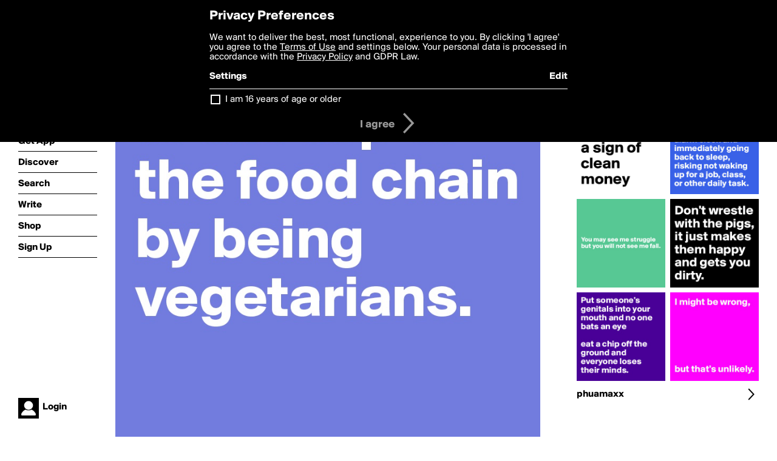

--- FILE ---
content_type: text/html; charset=utf-8
request_url: https://www.boldomatic.com/p/WK2sXw/we-didn-t-get-to-the-top-of-the-food-chain-by-being-vegetarians
body_size: 17043
content:
<!doctype html> <html> <head> <meta http-equiv="Content-Type" content="text/html; charset=UTF-8"/> <meta name="viewport" content="width=device-width, initial-scale=1, maximum-scale=2, user-scalable=yes"/> <meta name="apple-mobile-web-app-capable" content="yes"/> <meta name="process-time-ms" content="344"/> <meta name="current-time-ms" content="1769454708056"/> <meta name="resource-dir" content="/resource/web/v2"/> <link rel="stylesheet" type="text/css" href="https://cdn.boldomatic.com/content/bundle/web/v2/css/boldomatic-web-bundle.css?theme=default&amp;build=024117-024099"> <script type="text/javascript" src="/content/bundle/web/v2/js/boldomatic-web-bundle.js?theme=default&amp;build=024117-024099"></script> <link rel="icon" type="image/png" href="/resource/web/v2/images/favicon.png"/> <meta property="og:site_name" content="Boldomatic"/> <meta name="google-site-verification" content="Vkn9x3TYW1q0BAy9N0fg7Af_1P32RadojIcZlMVHsPo"/> <script type="text/javascript">
        _boldomatic_applyConfig(null);
        _boldomatic_setPrivacyOptions(null);
    </script> <script type="text/javascript">
        var ga = null;
        if (true) {
            (function(i,s,o,g,r,a,m){i['GoogleAnalyticsObject']=r;i[r]=i[r]||function(){
                (i[r].q=i[r].q||[]).push(arguments)},i[r].l=1*new Date();a=s.createElement(o),
                m=s.getElementsByTagName(o)[0];a.async=1;a.src=g;m.parentNode.insertBefore(a,m)
            })(window,document,'script','//www.google-analytics.com/analytics.js','ga');
            ga('set', 'anonymizeIp', true);
            ga('create', 'UA-36280034-1', 'auto');
            if(_boldomatic_getConfig("CampaignID") != null && _boldomatic_getConfig("CampaignID") != "") {
                ga('set', 'campaignName', _boldomatic_getConfig("CampaignID"));
                ga('set', 'campaignSource', "Boldomatic");
            }
            ga('send', 'pageview');
        }
    </script> <script async src="https://www.googletagmanager.com/gtag/js?id=G-8334K5CD5R"></script> <script>
      if (true) {
          window.dataLayer = window.dataLayer || [];
          function gtag(){dataLayer.push(arguments);}
          gtag('js', new Date());
          gtag('config', 'G-8334K5CD5R');
      }
    </script> <title>We didn't get to the top of the food chain by being vegetarians.
 - Post by phuamaxx on Boldomatic</title> <meta property="fb:app_id" content="525637504128450"/><meta property="og:image" content="https://cdn.boldomatic.com/content/post/WK2sXw/We-didn-t-get-to-the-top-of-the-food-chain-by-bein?size=800"/><meta property="og:title" content="Post by phuamaxx on Boldomatic"/><meta property="og:description" content="We didn't get to the top of the food chain by being vegetarians.
"/><meta property="og:type" content="article"/><meta property="og:url" content="https://boldomatic.com/p/WK2sXw/we-didn-t-get-to-the-top-of-the-food-chain-by-being-vegetarians"/><meta property="og:image:width" content="1544"/><meta property="og:image:height" content="800"/><meta property="og:article:author" content="phuamaxx"/><meta property="twitter:title" content="Post by phuamaxx on Boldomatic"/><meta property="twitter:description" content="We didn't get to the top of the food chain by being vegetarians.
"/><meta property="twitter:image:source" content="https://cdn.boldomatic.com/content/post/WK2sXw/We-didn-t-get-to-the-top-of-the-food-chain-by-bein?size=800"/><meta property="twitter:site" content="Boldomatic"/><meta property="twitter:url" content="https://boldomatic.com/p/WK2sXw/we-didn-t-get-to-the-top-of-the-food-chain-by-being-vegetarians"/><meta property="twitter:card" content="photo"/><meta name="title" content="Post by phuamaxx on Boldomatic"/><meta name="description" content="We didn't get to the top of the food chain by being vegetarians.
"/><meta name="author" content="phuamaxx"/> <link rel="canonical" href="https://boldomatic.com/p/WK2sXw/we-didn-t-get-to-the-top-of-the-food-chain-by-being-vegetarians"/> </head> <body class="section-content xforce-auto-signup"> <div class="container" itemscope itemtype="http://schema.org/WebSite"> <meta itemprop="url" content="https://boldomatic.com/"/> <div class="navigation guest"> <div class="navigation-large"> <a class="titlelink" href="/"><span>boldomatic</span></a> <ul class="main"> <a class="requires-guest" href="/web/about"><li class="navicon boldomatic">About</li></a> <a class="requires-guest" href="/web/get"><li class="navicon download">Get App</li></a> <a class="requires-login" rel="nofollow" href="/view/feed"><li class="navicon feed">Feed</li></a> <a class="" href="/view/discover"><li class="navicon discover">Discover</li></a> <a class="" href="/view/search" onclick="return showSearch();"><li class="navicon search">Search</li></a> <a class="" href="/view/editor"><li class="navicon write">Write</li></a> <a class="requires-login" rel="nofollow" href="/view/news"><li class="navicon news">News<span class="notifs"></span></li></a> <a class="" href="/shop"><li class="navicon shop">Shop<span class="notifs"></span></li></a> <a class="requires-login" rel="nofollow" href="/view/profile"><li class="navicon profile">Profile</li></a> <a class="requires-guest" href="javascript:loginSignup();"><li class="navicon profile">Sign Up</li></a> </ul> </div> <div class="navigation-mobile"> <div class="toolbar menu"> <a href="/"><span class="label site-title">boldomatic</span></a> <a href="javascript:toggleMobileNavigation();"><span class="icon tool down menu menudropdown"></span></a> </div> <ul class="main"> <a class="requires-guest" href="/web/about"> <li class="navicon boldomatic">About</li> </a> <a class="requires-guest" href="/web/get"> <li class="navicon download">Get App</li> </a> <a class="requires-login" rel="nofollow" href="/view/feed"> <li class="navicon feed">Feed</li> </a> <a class="" href="/view/discover"> <li class="navicon discover">Discover</li> </a> <a class="" href="/view/search" onclick="hideMobileNavigation(); return showSearch();"> <li class="navicon search">Search</li> </a> <a class="" href="/view/editor"> <li class="navicon write">Write</li> </a> <a class="requires-login" rel="nofollow" href="/view/news"> <li class="navicon news">News<span class="notifs"></span></li> </a> <a class="" href="/shop"> <li class="navicon shop">Shop<span class="notifs"></span></li> </a> <a class="requires-login" rel="nofollow" href="/view/profile"> <li class="navicon profile">Profile</li> </a> <a class="requires-guest" href="javascript:hideMobileNavigation();loginSignup();"> <li class="navicon profile">Sign Up</li> </a> </ul> </div> <div class="user-profile requires-login"> <a href="/view/profile"> <img src="https://cdn.boldomatic.com/resource/web/v2/images/profile-dummy-2x.png?&amp;width=34&amp;height=34&amp;format=jpg&amp;quality=90"/> <span class="name"></span> <br/> <span class="status">logged&nbsp;in</span> </a> </div> <div class="user-profile requires-guest"> <a href="javascript:_boldomatic_account_showSignupLoginDialog('login');"> <img src="https://cdn.boldomatic.com/resource/web/v2/images/profile-dummy-2x.png?width=34&amp;height=34&amp;format=jpg&amp;quality=90"/> <span class="name centered">Login</span> </a> </div> </div> <div class="search-box"> <div class="search-input" tabindex="-1"></div> <div class="search-tip">Search for #hashtags, @writers or keywords</div> <div class="search-stats"></div> <a title="Close" href="javascript:closeSearch();" class="close-button">&nbsp;</a> </div> <div class="page postview has-max-width"> <div class="warning hidden-content "> This is a scheduled post planned to be published at <span class="timestamp utcms">1434463291000</span> at <span class="time utcms">1434463291000</span> </div> <div class="post  post-not-owned-by-user " post-id="WK2sXw" post-path="/p/WK2sXw/we-didn-t-get-to-the-top-of-the-food-chain-by-being-vegetarians" post-url="https://boldomatic.com/p/WK2sXw/we-didn-t-get-to-the-top-of-the-food-chain-by-being-vegetarians" repost-id="WK2sXw" post-text="We didn\'t get to the top of the food chain by being vegetarians.\n" post-style="purecolor_lila2_v1" post-channel="" itemscope itemtype="http://schema.org/NewsArticle"> <meta itemscope itemprop="mainEntityOfPage" itemType="https://schema.org/WebPage" itemid="https://boldomatic.com/p/WK2sXw/we-didn-t-get-to-the-top-of-the-food-chain-by-being-vegetarians"/> <img class="image post-style-purecolor_lila2_v1" src="https://cdn.boldomatic.com/content/post/WK2sXw/We-didn-t-get-to-the-top-of-the-food-chain-by-bein?size=800" alt="We didn't get to the top of the food chain by being vegetarians.
" itemprop="image" itemscope itemtype="https://schema.org/ImageObject"/> <span class="post-text" itemprop="headline">We didn't get to the top of the food chain by being vegetarians.
</span> <div class="ui"> <div class="toolbar thin spaced tall"> <span class="icon profile wide"> <a href="/view/writer/phuamaxx"><img class="infobox-trigger" infobox-writer="phuamaxx" class="profile" src="https://cdn.boldomatic.com/content/profile-image?v=2&amp;platform=web&amp;device=browser&amp;key=profile-images/108340-9fa0eb3a9e27e0950f9987142b3960e78fdaaa269ab8d1ca809f677c1e053b0a.jpg&amp;width=46&amp;height=46&amp;format=png&amp;quality=90"/></a> </span> <span class="infos"> <div class="strong"> <a class="infobox-trigger" infobox-writer="phuamaxx" href="/view/writer/phuamaxx" itemprop="author" itemscope itemtype="https://schema.org/Person">phuamaxx</a> </div> <div class="text"> <span class="timestamp utcms">1434463291000</span> at <span class="time utcms">1434463291000</span> </div> </span> <span class="icon tool button like likes " track-event="click" track-label="post-tool-like" title="Spread the love by liking this post"></span> <span class="hidden-content icon tool button pin low-priority " track-event="click" track-label="post-tool-pin" title="Pin this post to your private collection"></span> <span class="hidden-content icon tool button delete low-priority post-not-owned-by-user" track-event="click" track-label="post-tool-delete" title="Delete this post"></span> <span class="icon tool button facebook low-priority" track-event="click" track-label="post-tool-facebook" title="Share to Facebook"></span> <span class="icon tool button twitter low-priority" track-event="click" track-label="post-tool-twitter" title="Share to Twitter"></span> <span class="icon tool button pinterest low-priority" track-event="click" track-label="post-tool-pinterest" title="Share to Pinterest"></span> <span class="icon tool button menu" track-event="click" track-label="post-tool-menu" title="Repost, Translate, and More"></span> <span class="icon tool button share" track-event="click" track-label="post-tool-share" title="Share, Save or Repost"></span> </div> </div> <div class="activities" style="clear:both;">    <ul class="tags"> <li class="tag"><a class="nocallout infobox-trigger highlight" infobox-tag="#meat" href="/view/search?query=%23meat">#meat</a>, <a class="nocallout infobox-trigger highlight" infobox-tag="#you" href="/view/search?query=%23you">#you</a>, <a class="nocallout infobox-trigger highlight" infobox-tag="#at" href="/view/search?query=%23at">#at</a>, <a class="nocallout infobox-trigger highlight" infobox-tag="#the" href="/view/search?query=%23the">#the</a>, <a class="nocallout infobox-trigger highlight" infobox-tag="#top" href="/view/search?query=%23top">#top</a></li> </ul> <ul class="likes"> <li class="like"><a class="nocallout infobox-trigger" infobox-writer="67madmax" href="/view/writer/67madmax"><span class="highlight">67MadMax</span></a>, <a class="nocallout infobox-trigger" infobox-writer="emmasofiea" href="/view/writer/emmasofiea"><span class="highlight">EmmaSofieA</span></a>, <a class="nocallout infobox-trigger" infobox-writer="clouds" href="/view/writer/clouds"><span class="highlight">clouds</span></a>, <a class="nocallout infobox-trigger" infobox-writer="laurieamy" href="/view/writer/laurieamy"><span class="highlight">LaurieAmy</span></a>, <a class="nocallout infobox-trigger" infobox-writer="itsssssssss" href="/view/writer/itsssssssss"><span class="highlight">itsssssssss</span></a>, <a class="nocallout infobox-trigger" infobox-writer="sortemimo9" href="/view/writer/sortemimo9"><span class="highlight">sortemimo9</span></a>, <a class="nocallout infobox-trigger" infobox-writer="pensword72" href="/view/writer/pensword72"><span class="highlight">PenSword72</span></a>, <a class="nocallout infobox-trigger" infobox-writer="jhe" href="/view/writer/jhe"><span class="highlight">JHE</span></a>, <a class="nocallout infobox-trigger" infobox-writer="qball" href="/view/writer/qball"><span class="highlight">Qball</span></a>, <a class="nocallout infobox-trigger" infobox-writer="gaylrdsprfckr" href="/view/writer/gaylrdsprfckr"><span class="highlight">GaylrdSprFckr</span></a> and 9 others like this</li> </ul> <ul class="reposts"> <li class="reposts">reposted by <a class="nocallout infobox-trigger" infobox-writer="jhe" href="/view/writer/jhe"><span class="highlight">JHE</span></a></li> </ul> <ul class="comments hidden" post-id="WK2sXw"> <li class="comments " comment-id="huvYJw"> <a class="nocallout infobox-trigger" infobox-writer="mym" href="/view/writer/mym"> <span class="highlight">MyM</span></a>: <span class="comment non-deletable">lool good one</span> <a class="comment deletable" href="javascript:showDeleteCommentMenu('huvYJw');">lool good one <span class="icon delete">&#160;</span></a> </li><li class="comments " comment-id="CAl7bA"> <a class="nocallout infobox-trigger" infobox-writer="pensword72" href="/view/writer/pensword72"> <span class="highlight">PenSword72</span></a>: <span class="comment non-deletable">lol </span> <a class="comment deletable" href="javascript:showDeleteCommentMenu('CAl7bA');">lol  <span class="icon delete">&#160;</span></a> </li><li class="comments " comment-id="BX0CMw"> <a class="nocallout infobox-trigger" infobox-writer="shankarrkn" href="/view/writer/shankarrkn"> <span class="highlight">shankarrkn</span></a>: <span class="comment non-deletable">but you can </span> <a class="comment deletable" href="javascript:showDeleteCommentMenu('BX0CMw');">but you can  <span class="icon delete">&#160;</span></a> </li> <li class="template comments"><a class="nocallout userlink" href="/view/writer/"><span class="highlight"></span></a>: <span class="comment"></span></li> <li class="plus"><a class="nocallout" href="javascript:addComment('WK2sXw');"><span class="highlight">Add a Comment...</span></a></li> </ul> </div> </div> </div> <div class="sidebar"> <div class="boldomatic-partners"></div>  <h2>More by phuamaxx</h2> <div class="post-listing two-column"> <div class="randomize"> <div class="item odd"> <a class="overlay" href="/p/OWhQDQ/unprotected-sleep-turning-off-your-alarm-clock-and-immediately-going-back-to-sle" title="Share, like, comment and more..."> <img class="image" src="https://cdn.boldomatic.com/content/post/OWhQDQ/unprotected-sleep-Turning-off-your-alarm-clock-and?size=304"/> </a> </div><div class="item even"> <a class="overlay" href="/p/wUveEg/you-may-see-me-struggle-but-you-will-not-see-me-fall" title="Share, like, comment and more..."> <img class="image" src="https://cdn.boldomatic.com/content/post/wUveEg/You-may-see-me-struggle-but-you-will-not-see-me-f?size=304"/> </a> </div><div class="item odd"> <a class="overlay" href="/p/7aJDTg/put-someone-s-genitals-into-your-mouth-and-no-one-bats-an-eye-eat-a-chip-off-the" title="Share, like, comment and more..."> <img class="image" src="https://cdn.boldomatic.com/content/post/7aJDTg/Put-someone-s-genitals-into-your-mouth-and-no-one?size=304"/> </a> </div><div class="item even"> <a class="overlay" href="/p/fY3WPQ/dirty-hands-are-a-sign-of-clean-money" title="Share, like, comment and more..."> <img class="image" src="https://cdn.boldomatic.com/content/post/fY3WPQ/Dirty-hands-are-a-sign-of-clean-money?size=304"/> </a> </div><div class="item odd"> <a class="overlay" href="/p/CrKWYA/i-might-be-wrong-but-that-s-unlikely" title="Share, like, comment and more..."> <img class="image" src="https://cdn.boldomatic.com/content/post/CrKWYA/I-might-be-wrong-but-that-s-unlikely?size=304"/> </a> </div><div class="item even"> <a class="overlay" href="/p/IugobQ/don-t-wrestle-with-the-pigs-it-just-makes-them-happy-and-gets-you-dirty" title="Share, like, comment and more..."> <img class="image" src="https://cdn.boldomatic.com/content/post/IugobQ/Don-t-wrestle-with-the-pigs-it-just-makes-them-hap?size=304"/> </a> </div> </div> <div class="clear"></div> </div> <a href="/view/writer/phuamaxx" title="View phuamaxx's Profile"> <div class="toolbar thin spaced"> <span class="label">phuamaxx</span> <span class="tool button icon details"></span> </div> </a>  <div class="sidebar-spacer"></div> </div> <div class="footer guest"> <a href="/web/about">About</a> <a href="/web/help">Help</a> <a href="/brands">Brands</a> <a href="/affiliate">Affiliate</a> <a href="/developer">Developer</a> <a href="/web/press">Press</a> <a href="/web/contact">Contact</a> <a href="/web/copyright">Copyright</a> <a href="/web/privacy">Privacy</a> <a href="/web/terms">Terms</a> </div> </div> </body> </html>

--- FILE ---
content_type: text/javascript
request_url: https://www.boldomatic.com/content/bundle/web/v2/js/boldomatic-web-bundle.js?theme=default&build=024117-024099
body_size: 363202
content:
var BOLDOMATIC_PUBLICSERVERURL = "https://boldomatic.com";
var BOLDOMATIC_SERVERURL = "https://boldomatic.com";
var BOLDOMATIC_TOOLSURL = "//tools.boldomatic.com";
var BOLDOMATIC_CDNURL = "//cdn.boldomatic.com";
var BOLDOMATIC_ENVIRONMENT = "NervesLive";
var BOLDOMATIC_AGREEMENT_VERSION_PRIVACY = 1.2;
var BOLDOMATIC_AGREEMENT_VERSION_TERMS = 1.2;


/*nprogress.js*/
;(function(root,factory){if(typeof define==='function'&&define.amd){define(factory);}else if(typeof exports==='object'){module.exports=factory();}else{root.NProgress=factory();}})(this,function(){var NProgress={};NProgress.version='0.2.0';var Settings=NProgress.settings={minimum:0.08,easing:'linear',positionUsing:'',speed:350,trickle:true,trickleSpeed:250,showSpinner:true,barSelector:'[role="bar"]',spinnerSelector:'[role="spinner"]',parent:'body',template:'<div class="bar" role="bar"><div class="peg"></div></div><div class="spinner" role="spinner"><div class="spinner-icon"></div></div>'};NProgress.configure=function(options){var key,value;for(key in options){value=options[key];if(value!==undefined&&options.hasOwnProperty(key))Settings[key]=value;}
return this;};NProgress.status=null;NProgress.isResumable=false;NProgress.set=function(n){var started=NProgress.isStarted();if(NProgress.isResumable){$.cookie("ProgressBarStatus",n,{expires:1,path:'/'});}
n=clamp(n,Settings.minimum,1);NProgress.status=(n===1?null:n);var progress=NProgress.render(!started),bar=progress.querySelector(Settings.barSelector),speed=Settings.speed,ease=Settings.easing;progress.offsetWidth;queue(function(next){if(Settings.positionUsing==='')Settings.positionUsing=NProgress.getPositioningCSS();css(bar,barPositionCSS(n,speed,ease));if(n===1){css(progress,{transition:'none',opacity:1});progress.offsetWidth;setTimeout(function(){css(progress,{transition:'all '+speed+'ms linear',opacity:0});setTimeout(function(){NProgress.remove();next();},speed);},speed);}else{setTimeout(next,speed);}});return this;};NProgress.isStarted=function(){return typeof NProgress.status==='number';};NProgress.start=function(){if(!NProgress.status)NProgress.set(0);var work=function(){setTimeout(function(){if(!NProgress.status)return;NProgress.trickle();work();},Settings.trickleSpeed);};if(Settings.trickle)work();return this;};NProgress.resume=function(){NProgress.isResumable=true;var lastStatus=$.cookie("ProgressBarStatus");if(lastStatus!=null)NProgress.status=parseFloat(lastStatus);return this.start();};NProgress.done=function(force){if(!force&&!NProgress.status)return this;return NProgress.inc(0.3+0.5*Math.random()).set(1);};NProgress.inc=function(amount){var n=NProgress.status;if(!n){return NProgress.start();}else if(n>1){return;}else{if(typeof amount!=='number'){if(n>=0&&n<0.25){amount=(Math.random()*(5-3+1)+3)/100;}else if(n>=0.25&&n<0.65){amount=(Math.random()*3)/100;}else if(n>=0.65&&n<0.9){amount=(Math.random()*2)/100;}else if(n>=0.9&&n<0.99){amount=0.005;}else{amount=0;}}
n=clamp(n+amount,0,0.994);return NProgress.set(n);}};NProgress.trickle=function(){return NProgress.inc();};(function(){var initial=0,current=0;NProgress.promise=function($promise){if(!$promise||$promise.state()==="resolved"){return this;}
if(current===0){NProgress.start();}
initial++;current++;$promise.always(function(){current--;if(current===0){initial=0;NProgress.done();}else{NProgress.set((initial-current)/initial);}});return this;};})();NProgress.render=function(fromStart){if(NProgress.isRendered())return document.getElementById('nprogress');addClass(document.documentElement,'nprogress-busy');var progress=document.createElement('div');progress.id='nprogress';progress.innerHTML=Settings.template;var bar=progress.querySelector(Settings.barSelector),perc=fromStart?'-100':toBarPerc(NProgress.status||0),parent=document.querySelector(Settings.parent),spinner;css(bar,{transition:'all 0 linear',transform:'translate3d('+perc+'%,0,0)'});if(!Settings.showSpinner){spinner=progress.querySelector(Settings.spinnerSelector);spinner&&removeElement(spinner);}
if(parent!=document.body){addClass(parent,'nprogress-custom-parent');}
parent.appendChild(progress);return progress;};NProgress.remove=function(){removeClass(document.documentElement,'nprogress-busy');removeClass(document.querySelector(Settings.parent),'nprogress-custom-parent');var progress=document.getElementById('nprogress');progress&&removeElement(progress);};NProgress.isRendered=function(){return!!document.getElementById('nprogress');};NProgress.getPositioningCSS=function(){var bodyStyle=document.body.style;var vendorPrefix=('WebkitTransform'in bodyStyle)?'Webkit':('MozTransform'in bodyStyle)?'Moz':('msTransform'in bodyStyle)?'ms':('OTransform'in bodyStyle)?'O':'';if(vendorPrefix+'Perspective'in bodyStyle){return'translate3d';}else if(vendorPrefix+'Transform'in bodyStyle){return'translate';}else{return'margin';}};function clamp(n,min,max){if(n<min)return min;if(n>max)return max;return n;}
function toBarPerc(n){return(-1+n)*100;}
function barPositionCSS(n,speed,ease){var barCSS;if(Settings.positionUsing==='translate3d'){barCSS={transform:'translate3d('+toBarPerc(n)+'%,0,0)'};}else if(Settings.positionUsing==='translate'){barCSS={transform:'translate('+toBarPerc(n)+'%,0)'};}else{barCSS={'margin-left':toBarPerc(n)+'%'};}
barCSS.transition='all '+speed+'ms '+ease;return barCSS;}
var queue=(function(){var pending=[];function next(){var fn=pending.shift();if(fn){fn(next);}}
return function(fn){pending.push(fn);if(pending.length==1)next();};})();var css=(function(){var cssPrefixes=['Webkit','O','Moz','ms'],cssProps={};function camelCase(string){return string.replace(/^-ms-/,'ms-').replace(/-([\da-z])/gi,function(match,letter){return letter.toUpperCase();});}
function getVendorProp(name){var style=document.body.style;if(name in style)return name;var i=cssPrefixes.length,capName=name.charAt(0).toUpperCase()+name.slice(1),vendorName;while(i--){vendorName=cssPrefixes[i]+capName;if(vendorName in style)return vendorName;}
return name;}
function getStyleProp(name){name=camelCase(name);return cssProps[name]||(cssProps[name]=getVendorProp(name));}
function applyCss(element,prop,value){prop=getStyleProp(prop);element.style[prop]=value;}
return function(element,properties){var args=arguments,prop,value;if(args.length==2){for(prop in properties){value=properties[prop];if(value!==undefined&&properties.hasOwnProperty(prop))applyCss(element,prop,value);}}else{applyCss(element,args[1],args[2]);}}})();function hasClass(element,name){var list=typeof element=='string'?element:classList(element);return list.indexOf(' '+name+' ')>=0;}
function addClass(element,name){var oldList=classList(element),newList=oldList+name;if(hasClass(oldList,name))return;element.className=newList.substring(1);}
function removeClass(element,name){var oldList=classList(element),newList;if(!hasClass(element,name))return;newList=oldList.replace(' '+name+' ',' ');element.className=newList.substring(1,newList.length-1);}
function classList(element){return(' '+(element&&element.className||'')+' ').replace(/\s+/gi,' ');}
function removeElement(element){element&&element.parentNode&&element.parentNode.removeChild(element);}
return NProgress;});

/*jquery.js*/

(function(a,b){function G(a){var b=F[a]={};return p.each(a.split(s),function(a,c){b[c]=!0}),b}function J(a,c,d){if(d===b&&a.nodeType===1){var e="data-"+c.replace(I,"-$1").toLowerCase();d=a.getAttribute(e);if(typeof d=="string"){try{d=d==="true"?!0:d==="false"?!1:d==="null"?null:+d+""===d?+d:H.test(d)?p.parseJSON(d):d}catch(f){}p.data(a,c,d)}else d=b}return d}function K(a){var b;for(b in a){if(b==="data"&&p.isEmptyObject(a[b]))continue;if(b!=="toJSON")return!1}return!0}function ba(){return!1}function bb(){return!0}function bh(a){return!a||!a.parentNode||a.parentNode.nodeType===11}function bi(a,b){do a=a[b];while(a&&a.nodeType!==1);return a}function bj(a,b,c){b=b||0;if(p.isFunction(b))return p.grep(a,function(a,d){var e=!!b.call(a,d,a);return e===c});if(b.nodeType)return p.grep(a,function(a,d){return a===b===c});if(typeof b=="string"){var d=p.grep(a,function(a){return a.nodeType===1});if(be.test(b))return p.filter(b,d,!c);b=p.filter(b,d)}return p.grep(a,function(a,d){return p.inArray(a,b)>=0===c})}function bk(a){var b=bl.split("|"),c=a.createDocumentFragment();if(c.createElement)while(b.length)c.createElement(b.pop());return c}function bC(a,b){return a.getElementsByTagName(b)[0]||a.appendChild(a.ownerDocument.createElement(b))}function bD(a,b){if(b.nodeType!==1||!p.hasData(a))return;var c,d,e,f=p._data(a),g=p._data(b,f),h=f.events;if(h){delete g.handle,g.events={};for(c in h)for(d=0,e=h[c].length;d<e;d++)p.event.add(b,c,h[c][d])}g.data&&(g.data=p.extend({},g.data))}function bE(a,b){var c;if(b.nodeType!==1)return;b.clearAttributes&&b.clearAttributes(),b.mergeAttributes&&b.mergeAttributes(a),c=b.nodeName.toLowerCase(),c==="object"?(b.parentNode&&(b.outerHTML=a.outerHTML),p.support.html5Clone&&a.innerHTML&&!p.trim(b.innerHTML)&&(b.innerHTML=a.innerHTML)):c==="input"&&bv.test(a.type)?(b.defaultChecked=b.checked=a.checked,b.value!==a.value&&(b.value=a.value)):c==="option"?b.selected=a.defaultSelected:c==="input"||c==="textarea"?b.defaultValue=a.defaultValue:c==="script"&&b.text!==a.text&&(b.text=a.text),b.removeAttribute(p.expando)}function bF(a){return typeof a.getElementsByTagName!="undefined"?a.getElementsByTagName("*"):typeof a.querySelectorAll!="undefined"?a.querySelectorAll("*"):[]}function bG(a){bv.test(a.type)&&(a.defaultChecked=a.checked)}function bX(a,b){if(b in a)return b;var c=b.charAt(0).toUpperCase()+b.slice(1),d=b,e=bV.length;while(e--){b=bV[e]+c;if(b in a)return b}return d}function bY(a,b){return a=b||a,p.css(a,"display")==="none"||!p.contains(a.ownerDocument,a)}function bZ(a,b){var c,d,e=[],f=0,g=a.length;for(;f<g;f++){c=a[f];if(!c.style)continue;e[f]=p._data(c,"olddisplay"),b?(!e[f]&&c.style.display==="none"&&(c.style.display=""),c.style.display===""&&bY(c)&&(e[f]=p._data(c,"olddisplay",cb(c.nodeName)))):(d=bH(c,"display"),!e[f]&&d!=="none"&&p._data(c,"olddisplay",d))}for(f=0;f<g;f++){c=a[f];if(!c.style)continue;if(!b||c.style.display==="none"||c.style.display==="")c.style.display=b?e[f]||"":"none"}return a}function b$(a,b,c){var d=bO.exec(b);return d?Math.max(0,d[1]-(c||0))+(d[2]||"px"):b}function b_(a,b,c,d){var e=c===(d?"border":"content")?4:b==="width"?1:0,f=0;for(;e<4;e+=2)c==="margin"&&(f+=p.css(a,c+bU[e],!0)),d?(c==="content"&&(f-=parseFloat(bH(a,"padding"+bU[e]))||0),c!=="margin"&&(f-=parseFloat(bH(a,"border"+bU[e]+"Width"))||0)):(f+=parseFloat(bH(a,"padding"+bU[e]))||0,c!=="padding"&&(f+=parseFloat(bH(a,"border"+bU[e]+"Width"))||0));return f}function ca(a,b,c){var d=b==="width"?a.offsetWidth:a.offsetHeight,e=!0,f=p.support.boxSizing&&p.css(a,"boxSizing")==="border-box";if(d<=0){d=bH(a,b);if(d<0||d==null)d=a.style[b];if(bP.test(d))return d;e=f&&(p.support.boxSizingReliable||d===a.style[b]),d=parseFloat(d)||0}return d+b_(a,b,c||(f?"border":"content"),e)+"px"}function cb(a){if(bR[a])return bR[a];var b=p("<"+a+">").appendTo(e.body),c=b.css("display");b.remove();if(c==="none"||c===""){bI=e.body.appendChild(bI||p.extend(e.createElement("iframe"),{frameBorder:0,width:0,height:0}));if(!bJ||!bI.createElement)bJ=(bI.contentWindow||bI.contentDocument).document,bJ.write("<!doctype html><html><body>"),bJ.close();b=bJ.body.appendChild(bJ.createElement(a)),c=bH(b,"display"),e.body.removeChild(bI)}return bR[a]=c,c}function ch(a,b,c,d){var e;if(p.isArray(b))p.each(b,function(b,e){c||cd.test(a)?d(a,e):ch(a+"["+(typeof e=="object"?b:"")+"]",e,c,d)});else if(!c&&p.type(b)==="object")for(e in b)ch(a+"["+e+"]",b[e],c,d);else d(a,b)}function cy(a){return function(b,c){typeof b!="string"&&(c=b,b="*");var d,e,f,g=b.toLowerCase().split(s),h=0,i=g.length;if(p.isFunction(c))for(;h<i;h++)d=g[h],f=/^\+/.test(d),f&&(d=d.substr(1)||"*"),e=a[d]=a[d]||[],e[f?"unshift":"push"](c)}}function cz(a,c,d,e,f,g){f=f||c.dataTypes[0],g=g||{},g[f]=!0;var h,i=a[f],j=0,k=i?i.length:0,l=a===cu;for(;j<k&&(l||!h);j++)h=i[j](c,d,e),typeof h=="string"&&(!l||g[h]?h=b:(c.dataTypes.unshift(h),h=cz(a,c,d,e,h,g)));return(l||!h)&&!g["*"]&&(h=cz(a,c,d,e,"*",g)),h}function cA(a,c){var d,e,f=p.ajaxSettings.flatOptions||{};for(d in c)c[d]!==b&&((f[d]?a:e||(e={}))[d]=c[d]);e&&p.extend(!0,a,e)}function cB(a,c,d){var e,f,g,h,i=a.contents,j=a.dataTypes,k=a.responseFields;for(f in k)f in d&&(c[k[f]]=d[f]);while(j[0]==="*")j.shift(),e===b&&(e=a.mimeType||c.getResponseHeader("content-type"));if(e)for(f in i)if(i[f]&&i[f].test(e)){j.unshift(f);break}if(j[0]in d)g=j[0];else{for(f in d){if(!j[0]||a.converters[f+" "+j[0]]){g=f;break}h||(h=f)}g=g||h}if(g)return g!==j[0]&&j.unshift(g),d[g]}function cC(a,b){var c,d,e,f,g=a.dataTypes.slice(),h=g[0],i={},j=0;a.dataFilter&&(b=a.dataFilter(b,a.dataType));if(g[1])for(c in a.converters)i[c.toLowerCase()]=a.converters[c];for(;e=g[++j];)if(e!=="*"){if(h!=="*"&&h!==e){c=i[h+" "+e]||i["* "+e];if(!c)for(d in i){f=d.split(" ");if(f[1]===e){c=i[h+" "+f[0]]||i["* "+f[0]];if(c){c===!0?c=i[d]:i[d]!==!0&&(e=f[0],g.splice(j--,0,e));break}}}if(c!==!0)if(c&&a["throws"])b=c(b);else try{b=c(b)}catch(k){return{state:"parsererror",error:c?k:"No conversion from "+h+" to "+e}}}h=e}return{state:"success",data:b}}function cK(){try{return new a.XMLHttpRequest}catch(b){}}function cL(){try{return new a.ActiveXObject("Microsoft.XMLHTTP")}catch(b){}}function cT(){return setTimeout(function(){cM=b},0),cM=p.now()}function cU(a,b){p.each(b,function(b,c){var d=(cS[b]||[]).concat(cS["*"]),e=0,f=d.length;for(;e<f;e++)if(d[e].call(a,b,c))return})}function cV(a,b,c){var d,e=0,f=0,g=cR.length,h=p.Deferred().always(function(){delete i.elem}),i=function(){var b=cM||cT(),c=Math.max(0,j.startTime+j.duration-b),d=1-(c/j.duration||0),e=0,f=j.tweens.length;for(;e<f;e++)j.tweens[e].run(d);return h.notifyWith(a,[j,d,c]),d<1&&f?c:(h.resolveWith(a,[j]),!1)},j=h.promise({elem:a,props:p.extend({},b),opts:p.extend(!0,{specialEasing:{}},c),originalProperties:b,originalOptions:c,startTime:cM||cT(),duration:c.duration,tweens:[],createTween:function(b,c,d){var e=p.Tween(a,j.opts,b,c,j.opts.specialEasing[b]||j.opts.easing);return j.tweens.push(e),e},stop:function(b){var c=0,d=b?j.tweens.length:0;for(;c<d;c++)j.tweens[c].run(1);return b?h.resolveWith(a,[j,b]):h.rejectWith(a,[j,b]),this}}),k=j.props;cW(k,j.opts.specialEasing);for(;e<g;e++){d=cR[e].call(j,a,k,j.opts);if(d)return d}return cU(j,k),p.isFunction(j.opts.start)&&j.opts.start.call(a,j),p.fx.timer(p.extend(i,{anim:j,queue:j.opts.queue,elem:a})),j.progress(j.opts.progress).done(j.opts.done,j.opts.complete).fail(j.opts.fail).always(j.opts.always)}function cW(a,b){var c,d,e,f,g;for(c in a){d=p.camelCase(c),e=b[d],f=a[c],p.isArray(f)&&(e=f[1],f=a[c]=f[0]),c!==d&&(a[d]=f,delete a[c]),g=p.cssHooks[d];if(g&&"expand"in g){f=g.expand(f),delete a[d];for(c in f)c in a||(a[c]=f[c],b[c]=e)}else b[d]=e}}function cX(a,b,c){var d,e,f,g,h,i,j,k,l=this,m=a.style,n={},o=[],q=a.nodeType&&bY(a);c.queue||(j=p._queueHooks(a,"fx"),j.unqueued==null&&(j.unqueued=0,k=j.empty.fire,j.empty.fire=function(){j.unqueued||k()}),j.unqueued++,l.always(function(){l.always(function(){j.unqueued--,p.queue(a,"fx").length||j.empty.fire()})})),a.nodeType===1&&("height"in b||"width"in b)&&(c.overflow=[m.overflow,m.overflowX,m.overflowY],p.css(a,"display")==="inline"&&p.css(a,"float")==="none"&&(!p.support.inlineBlockNeedsLayout||cb(a.nodeName)==="inline"?m.display="inline-block":m.zoom=1)),c.overflow&&(m.overflow="hidden",p.support.shrinkWrapBlocks||l.done(function(){m.overflow=c.overflow[0],m.overflowX=c.overflow[1],m.overflowY=c.overflow[2]}));for(d in b){f=b[d];if(cO.exec(f)){delete b[d];if(f===(q?"hide":"show"))continue;o.push(d)}}g=o.length;if(g){h=p._data(a,"fxshow")||p._data(a,"fxshow",{}),q?p(a).show():l.done(function(){p(a).hide()}),l.done(function(){var b;p.removeData(a,"fxshow",!0);for(b in n)p.style(a,b,n[b])});for(d=0;d<g;d++)e=o[d],i=l.createTween(e,q?h[e]:0),n[e]=h[e]||p.style(a,e),e in h||(h[e]=i.start,q&&(i.end=i.start,i.start=e==="width"||e==="height"?1:0))}}function cY(a,b,c,d,e){return new cY.prototype.init(a,b,c,d,e)}function cZ(a,b){var c,d={height:a},e=0;for(;e<4;e+=2-b)c=bU[e],d["margin"+c]=d["padding"+c]=a;return b&&(d.opacity=d.width=a),d}function c_(a){return p.isWindow(a)?a:a.nodeType===9?a.defaultView||a.parentWindow:!1}var c,d,e=a.document,f=a.location,g=a.navigator,h=a.jQuery,i=a.$,j=Array.prototype.push,k=Array.prototype.slice,l=Array.prototype.indexOf,m=Object.prototype.toString,n=Object.prototype.hasOwnProperty,o=String.prototype.trim,p=function(a,b){return new p.fn.init(a,b,c)},q=/[\-+]?(?:\d*\.|)\d+(?:[eE][\-+]?\d+|)/.source,r=/\S/,s=/\s+/,t=r.test(" ")?/^[\s\xA0]+|[\s\xA0]+$/g:/^\s+|\s+$/g,u=/^(?:[^#<]*(<[\w\W]+>)[^>]*$|#([\w\-]*)$)/,v=/^<(\w+)\s*\/?>(?:<\/\1>|)$/,w=/^[\],:{}\s]*$/,x=/(?:^|:|,)(?:\s*\[)+/g,y=/\\(?:["\\\/bfnrt]|u[\da-fA-F]{4})/g,z=/"[^"\\\r\n]*"|true|false|null|-?(?:\d\d*\.|)\d+(?:[eE][\-+]?\d+|)/g,A=/^-ms-/,B=/-([\da-z])/gi,C=function(a,b){return(b+"").toUpperCase()},D=function(){e.addEventListener?(e.removeEventListener("DOMContentLoaded",D,!1),p.ready()):e.readyState==="complete"&&(e.detachEvent("onreadystatechange",D),p.ready())},E={};p.fn=p.prototype={constructor:p,init:function(a,c,d){var f,g,h,i;if(!a)return this;if(a.nodeType)return this.context=this[0]=a,this.length=1,this;if(typeof a=="string"){a.charAt(0)==="<"&&a.charAt(a.length-1)===">"&&a.length>=3?f=[null,a,null]:f=u.exec(a);if(f&&(f[1]||!c)){if(f[1])return c=c instanceof p?c[0]:c,i=c&&c.nodeType?c.ownerDocument||c:e,a=p.parseHTML(f[1],i,!0),v.test(f[1])&&p.isPlainObject(c)&&this.attr.call(a,c,!0),p.merge(this,a);g=e.getElementById(f[2]);if(g&&g.parentNode){if(g.id!==f[2])return d.find(a);this.length=1,this[0]=g}return this.context=e,this.selector=a,this}return!c||c.jquery?(c||d).find(a):this.constructor(c).find(a)}return p.isFunction(a)?d.ready(a):(a.selector!==b&&(this.selector=a.selector,this.context=a.context),p.makeArray(a,this))},selector:"",jquery:"1.8.0",length:0,size:function(){return this.length},toArray:function(){return k.call(this)},get:function(a){return a==null?this.toArray():a<0?this[this.length+a]:this[a]},pushStack:function(a,b,c){var d=p.merge(this.constructor(),a);return d.prevObject=this,d.context=this.context,b==="find"?d.selector=this.selector+(this.selector?" ":"")+c:b&&(d.selector=this.selector+"."+b+"("+c+")"),d},each:function(a,b){return p.each(this,a,b)},ready:function(a){return p.ready.promise().done(a),this},eq:function(a){return a=+a,a===-1?this.slice(a):this.slice(a,a+1)},first:function(){return this.eq(0)},last:function(){return this.eq(-1)},slice:function(){return this.pushStack(k.apply(this,arguments),"slice",k.call(arguments).join(","))},map:function(a){return this.pushStack(p.map(this,function(b,c){return a.call(b,c,b)}))},end:function(){return this.prevObject||this.constructor(null)},push:j,sort:[].sort,splice:[].splice},p.fn.init.prototype=p.fn,p.extend=p.fn.extend=function(){var a,c,d,e,f,g,h=arguments[0]||{},i=1,j=arguments.length,k=!1;typeof h=="boolean"&&(k=h,h=arguments[1]||{},i=2),typeof h!="object"&&!p.isFunction(h)&&(h={}),j===i&&(h=this,--i);for(;i<j;i++)if((a=arguments[i])!=null)for(c in a){d=h[c],e=a[c];if(h===e)continue;k&&e&&(p.isPlainObject(e)||(f=p.isArray(e)))?(f?(f=!1,g=d&&p.isArray(d)?d:[]):g=d&&p.isPlainObject(d)?d:{},h[c]=p.extend(k,g,e)):e!==b&&(h[c]=e)}return h},p.extend({noConflict:function(b){return a.$===p&&(a.$=i),b&&a.jQuery===p&&(a.jQuery=h),p},isReady:!1,readyWait:1,holdReady:function(a){a?p.readyWait++:p.ready(!0)},ready:function(a){if(a===!0?--p.readyWait:p.isReady)return;if(!e.body)return setTimeout(p.ready,1);p.isReady=!0;if(a!==!0&&--p.readyWait>0)return;d.resolveWith(e,[p]),p.fn.trigger&&p(e).trigger("ready").off("ready")},isFunction:function(a){return p.type(a)==="function"},isArray:Array.isArray||function(a){return p.type(a)==="array"},isWindow:function(a){return a!=null&&a==a.window},isNumeric:function(a){return!isNaN(parseFloat(a))&&isFinite(a)},type:function(a){return a==null?String(a):E[m.call(a)]||"object"},isPlainObject:function(a){if(!a||p.type(a)!=="object"||a.nodeType||p.isWindow(a))return!1;try{if(a.constructor&&!n.call(a,"constructor")&&!n.call(a.constructor.prototype,"isPrototypeOf"))return!1}catch(c){return!1}var d;for(d in a);return d===b||n.call(a,d)},isEmptyObject:function(a){var b;for(b in a)return!1;return!0},error:function(a){throw new Error(a)},parseHTML:function(a,b,c){var d;return!a||typeof a!="string"?null:(typeof b=="boolean"&&(c=b,b=0),b=b||e,(d=v.exec(a))?[b.createElement(d[1])]:(d=p.buildFragment([a],b,c?null:[]),p.merge([],(d.cacheable?p.clone(d.fragment):d.fragment).childNodes)))},parseJSON:function(b){if(!b||typeof b!="string")return null;b=p.trim(b);if(a.JSON&&a.JSON.parse)return a.JSON.parse(b);if(w.test(b.replace(y,"@").replace(z,"]").replace(x,"")))return(new Function("return "+b))();p.error("Invalid JSON: "+b)},parseXML:function(c){var d,e;if(!c||typeof c!="string")return null;try{a.DOMParser?(e=new DOMParser,d=e.parseFromString(c,"text/xml")):(d=new ActiveXObject("Microsoft.XMLDOM"),d.async="false",d.loadXML(c))}catch(f){d=b}return(!d||!d.documentElement||d.getElementsByTagName("parsererror").length)&&p.error("Invalid XML: "+c),d},noop:function(){},globalEval:function(b){b&&r.test(b)&&(a.execScript||function(b){a.eval.call(a,b)})(b)},camelCase:function(a){return a.replace(A,"ms-").replace(B,C)},nodeName:function(a,b){return a.nodeName&&a.nodeName.toUpperCase()===b.toUpperCase()},each:function(a,c,d){var e,f=0,g=a.length,h=g===b||p.isFunction(a);if(d){if(h){for(e in a)if(c.apply(a[e],d)===!1)break}else for(;f<g;)if(c.apply(a[f++],d)===!1)break}else if(h){for(e in a)if(c.call(a[e],e,a[e])===!1)break}else for(;f<g;)if(c.call(a[f],f,a[f++])===!1)break;return a},trim:o?function(a){return a==null?"":o.call(a)}:function(a){return a==null?"":a.toString().replace(t,"")},makeArray:function(a,b){var c,d=b||[];return a!=null&&(c=p.type(a),a.length==null||c==="string"||c==="function"||c==="regexp"||p.isWindow(a)?j.call(d,a):p.merge(d,a)),d},inArray:function(a,b,c){var d;if(b){if(l)return l.call(b,a,c);d=b.length,c=c?c<0?Math.max(0,d+c):c:0;for(;c<d;c++)if(c in b&&b[c]===a)return c}return-1},merge:function(a,c){var d=c.length,e=a.length,f=0;if(typeof d=="number")for(;f<d;f++)a[e++]=c[f];else while(c[f]!==b)a[e++]=c[f++];return a.length=e,a},grep:function(a,b,c){var d,e=[],f=0,g=a.length;c=!!c;for(;f<g;f++)d=!!b(a[f],f),c!==d&&e.push(a[f]);return e},map:function(a,c,d){var e,f,g=[],h=0,i=a.length,j=a instanceof p||i!==b&&typeof i=="number"&&(i>0&&a[0]&&a[i-1]||i===0||p.isArray(a));if(j)for(;h<i;h++)e=c(a[h],h,d),e!=null&&(g[g.length]=e);else for(f in a)e=c(a[f],f,d),e!=null&&(g[g.length]=e);return g.concat.apply([],g)},guid:1,proxy:function(a,c){var d,e,f;return typeof c=="string"&&(d=a[c],c=a,a=d),p.isFunction(a)?(e=k.call(arguments,2),f=function(){return a.apply(c,e.concat(k.call(arguments)))},f.guid=a.guid=a.guid||f.guid||p.guid++,f):b},access:function(a,c,d,e,f,g,h){var i,j=d==null,k=0,l=a.length;if(d&&typeof d=="object"){for(k in d)p.access(a,c,k,d[k],1,g,e);f=1}else if(e!==b){i=h===b&&p.isFunction(e),j&&(i?(i=c,c=function(a,b,c){return i.call(p(a),c)}):(c.call(a,e),c=null));if(c)for(;k<l;k++)c(a[k],d,i?e.call(a[k],k,c(a[k],d)):e,h);f=1}return f?a:j?c.call(a):l?c(a[0],d):g},now:function(){return(new Date).getTime()}}),p.ready.promise=function(b){if(!d){d=p.Deferred();if(e.readyState==="complete"||e.readyState!=="loading"&&e.addEventListener)setTimeout(p.ready,1);else if(e.addEventListener)e.addEventListener("DOMContentLoaded",D,!1),a.addEventListener("load",p.ready,!1);else{e.attachEvent("onreadystatechange",D),a.attachEvent("onload",p.ready);var c=!1;try{c=a.frameElement==null&&e.documentElement}catch(f){}c&&c.doScroll&&function g(){if(!p.isReady){try{c.doScroll("left")}catch(a){return setTimeout(g,50)}p.ready()}}()}}return d.promise(b)},p.each("Boolean Number String Function Array Date RegExp Object".split(" "),function(a,b){E["[object "+b+"]"]=b.toLowerCase()}),c=p(e);var F={};p.Callbacks=function(a){a=typeof a=="string"?F[a]||G(a):p.extend({},a);var c,d,e,f,g,h,i=[],j=!a.once&&[],k=function(b){c=a.memory&&b,d=!0,h=f||0,f=0,g=i.length,e=!0;for(;i&&h<g;h++)if(i[h].apply(b[0],b[1])===!1&&a.stopOnFalse){c=!1;break}e=!1,i&&(j?j.length&&k(j.shift()):c?i=[]:l.disable())},l={add:function(){if(i){var b=i.length;(function d(b){p.each(b,function(b,c){p.isFunction(c)&&(!a.unique||!l.has(c))?i.push(c):c&&c.length&&d(c)})})(arguments),e?g=i.length:c&&(f=b,k(c))}return this},remove:function(){return i&&p.each(arguments,function(a,b){var c;while((c=p.inArray(b,i,c))>-1)i.splice(c,1),e&&(c<=g&&g--,c<=h&&h--)}),this},has:function(a){return p.inArray(a,i)>-1},empty:function(){return i=[],this},disable:function(){return i=j=c=b,this},disabled:function(){return!i},lock:function(){return j=b,c||l.disable(),this},locked:function(){return!j},fireWith:function(a,b){return b=b||[],b=[a,b.slice?b.slice():b],i&&(!d||j)&&(e?j.push(b):k(b)),this},fire:function(){return l.fireWith(this,arguments),this},fired:function(){return!!d}};return l},p.extend({Deferred:function(a){var b=[["resolve","done",p.Callbacks("once memory"),"resolved"],["reject","fail",p.Callbacks("once memory"),"rejected"],["notify","progress",p.Callbacks("memory")]],c="pending",d={state:function(){return c},always:function(){return e.done(arguments).fail(arguments),this},then:function(){var a=arguments;return p.Deferred(function(c){p.each(b,function(b,d){var f=d[0],g=a[b];e[d[1]](p.isFunction(g)?function(){var a=g.apply(this,arguments);a&&p.isFunction(a.promise)?a.promise().done(c.resolve).fail(c.reject).progress(c.notify):c[f+"With"](this===e?c:this,[a])}:c[f])}),a=null}).promise()},promise:function(a){return typeof a=="object"?p.extend(a,d):d}},e={};return d.pipe=d.then,p.each(b,function(a,f){var g=f[2],h=f[3];d[f[1]]=g.add,h&&g.add(function(){c=h},b[a^1][2].disable,b[2][2].lock),e[f[0]]=g.fire,e[f[0]+"With"]=g.fireWith}),d.promise(e),a&&a.call(e,e),e},when:function(a){var b=0,c=k.call(arguments),d=c.length,e=d!==1||a&&p.isFunction(a.promise)?d:0,f=e===1?a:p.Deferred(),g=function(a,b,c){return function(d){b[a]=this,c[a]=arguments.length>1?k.call(arguments):d,c===h?f.notifyWith(b,c):--e||f.resolveWith(b,c)}},h,i,j;if(d>1){h=new Array(d),i=new Array(d),j=new Array(d);for(;b<d;b++)c[b]&&p.isFunction(c[b].promise)?c[b].promise().done(g(b,j,c)).fail(f.reject).progress(g(b,i,h)):--e}return e||f.resolveWith(j,c),f.promise()}}),p.support=function(){var b,c,d,f,g,h,i,j,k,l,m,n=e.createElement("div");n.setAttribute("className","t"),n.innerHTML="  <link/><table></table><a href='/a'>a</a><input type='checkbox'/>",c=n.getElementsByTagName("*"),d=n.getElementsByTagName("a")[0],d.style.cssText="top:1px;float:left;opacity:.5";if(!c||!c.length||!d)return{};f=e.createElement("select"),g=f.appendChild(e.createElement("option")),h=n.getElementsByTagName("input")[0],b={leadingWhitespace:n.firstChild.nodeType===3,tbody:!n.getElementsByTagName("tbody").length,htmlSerialize:!!n.getElementsByTagName("link").length,style:/top/.test(d.getAttribute("style")),hrefNormalized:d.getAttribute("href")==="/a",opacity:/^0.5/.test(d.style.opacity),cssFloat:!!d.style.cssFloat,checkOn:h.value==="on",optSelected:g.selected,getSetAttribute:n.className!=="t",enctype:!!e.createElement("form").enctype,html5Clone:e.createElement("nav").cloneNode(!0).outerHTML!=="<:nav></:nav>",boxModel:e.compatMode==="CSS1Compat",submitBubbles:!0,changeBubbles:!0,focusinBubbles:!1,deleteExpando:!0,noCloneEvent:!0,inlineBlockNeedsLayout:!1,shrinkWrapBlocks:!1,reliableMarginRight:!0,boxSizingReliable:!0,pixelPosition:!1},h.checked=!0,b.noCloneChecked=h.cloneNode(!0).checked,f.disabled=!0,b.optDisabled=!g.disabled;try{delete n.test}catch(o){b.deleteExpando=!1}!n.addEventListener&&n.attachEvent&&n.fireEvent&&(n.attachEvent("onclick",m=function(){b.noCloneEvent=!1}),n.cloneNode(!0).fireEvent("onclick"),n.detachEvent("onclick",m)),h=e.createElement("input"),h.value="t",h.setAttribute("type","radio"),b.radioValue=h.value==="t",h.setAttribute("checked","checked"),h.setAttribute("name","t"),n.appendChild(h),i=e.createDocumentFragment(),i.appendChild(n.lastChild),b.checkClone=i.cloneNode(!0).cloneNode(!0).lastChild.checked,b.appendChecked=h.checked,i.removeChild(h),i.appendChild(n);if(n.attachEvent)for(k in{submit:!0,change:!0,focusin:!0})j="on"+k,l=j in n,l||(n.setAttribute(j,"return;"),l=typeof n[j]=="function"),b[k+"Bubbles"]=l;return p(function(){var c,d,f,g,h="padding:0;margin:0;border:0;display:block;overflow:hidden;",i=e.getElementsByTagName("body")[0];if(!i)return;c=e.createElement("div"),c.style.cssText="visibility:hidden;border:0;width:0;height:0;position:static;top:0;margin-top:1px",i.insertBefore(c,i.firstChild),d=e.createElement("div"),c.appendChild(d),d.innerHTML="<table><tr><td></td><td>t</td></tr></table>",f=d.getElementsByTagName("td"),f[0].style.cssText="padding:0;margin:0;border:0;display:none",l=f[0].offsetHeight===0,f[0].style.display="",f[1].style.display="none",b.reliableHiddenOffsets=l&&f[0].offsetHeight===0,d.innerHTML="",d.style.cssText="box-sizing:border-box;-moz-box-sizing:border-box;-webkit-box-sizing:border-box;padding:1px;border:1px;display:block;width:4px;margin-top:1%;position:absolute;top:1%;",b.boxSizing=d.offsetWidth===4,b.doesNotIncludeMarginInBodyOffset=i.offsetTop!==1,a.getComputedStyle&&(b.pixelPosition=(a.getComputedStyle(d,null)||{}).top!=="1%",b.boxSizingReliable=(a.getComputedStyle(d,null)||{width:"4px"}).width==="4px",g=e.createElement("div"),g.style.cssText=d.style.cssText=h,g.style.marginRight=g.style.width="0",d.style.width="1px",d.appendChild(g),b.reliableMarginRight=!parseFloat((a.getComputedStyle(g,null)||{}).marginRight)),typeof d.style.zoom!="undefined"&&(d.innerHTML="",d.style.cssText=h+"width:1px;padding:1px;display:inline;zoom:1",b.inlineBlockNeedsLayout=d.offsetWidth===3,d.style.display="block",d.style.overflow="visible",d.innerHTML="<div></div>",d.firstChild.style.width="5px",b.shrinkWrapBlocks=d.offsetWidth!==3,c.style.zoom=1),i.removeChild(c),c=d=f=g=null}),i.removeChild(n),c=d=f=g=h=i=n=null,b}();var H=/^(?:\{.*\}|\[.*\])$/,I=/([A-Z])/g;p.extend({cache:{},deletedIds:[],uuid:0,expando:"jQuery"+(p.fn.jquery+Math.random()).replace(/\D/g,""),noData:{embed:!0,object:"clsid:D27CDB6E-AE6D-11cf-96B8-444553540000",applet:!0},hasData:function(a){return a=a.nodeType?p.cache[a[p.expando]]:a[p.expando],!!a&&!K(a)},data:function(a,c,d,e){if(!p.acceptData(a))return;var f,g,h=p.expando,i=typeof c=="string",j=a.nodeType,k=j?p.cache:a,l=j?a[h]:a[h]&&h;if((!l||!k[l]||!e&&!k[l].data)&&i&&d===b)return;l||(j?a[h]=l=p.deletedIds.pop()||++p.uuid:l=h),k[l]||(k[l]={},j||(k[l].toJSON=p.noop));if(typeof c=="object"||typeof c=="function")e?k[l]=p.extend(k[l],c):k[l].data=p.extend(k[l].data,c);return f=k[l],e||(f.data||(f.data={}),f=f.data),d!==b&&(f[p.camelCase(c)]=d),i?(g=f[c],g==null&&(g=f[p.camelCase(c)])):g=f,g},removeData:function(a,b,c){if(!p.acceptData(a))return;var d,e,f,g=a.nodeType,h=g?p.cache:a,i=g?a[p.expando]:p.expando;if(!h[i])return;if(b){d=c?h[i]:h[i].data;if(d){p.isArray(b)||(b in d?b=[b]:(b=p.camelCase(b),b in d?b=[b]:b=b.split(" ")));for(e=0,f=b.length;e<f;e++)delete d[b[e]];if(!(c?K:p.isEmptyObject)(d))return}}if(!c){delete h[i].data;if(!K(h[i]))return}g?p.cleanData([a],!0):p.support.deleteExpando||h!=h.window?delete h[i]:h[i]=null},_data:function(a,b,c){return p.data(a,b,c,!0)},acceptData:function(a){var b=a.nodeName&&p.noData[a.nodeName.toLowerCase()];return!b||b!==!0&&a.getAttribute("classid")===b}}),p.fn.extend({data:function(a,c){var d,e,f,g,h,i=this[0],j=0,k=null;if(a===b){if(this.length){k=p.data(i);if(i.nodeType===1&&!p._data(i,"parsedAttrs")){f=i.attributes;for(h=f.length;j<h;j++)g=f[j].name,g.indexOf("data-")===0&&(g=p.camelCase(g.substring(5)),J(i,g,k[g]));p._data(i,"parsedAttrs",!0)}}return k}return typeof a=="object"?this.each(function(){p.data(this,a)}):(d=a.split(".",2),d[1]=d[1]?"."+d[1]:"",e=d[1]+"!",p.access(this,function(c){if(c===b)return k=this.triggerHandler("getData"+e,[d[0]]),k===b&&i&&(k=p.data(i,a),k=J(i,a,k)),k===b&&d[1]?this.data(d[0]):k;d[1]=c,this.each(function(){var b=p(this);b.triggerHandler("setData"+e,d),p.data(this,a,c),b.triggerHandler("changeData"+e,d)})},null,c,arguments.length>1,null,!1))},removeData:function(a){return this.each(function(){p.removeData(this,a)})}}),p.extend({queue:function(a,b,c){var d;if(a)return b=(b||"fx")+"queue",d=p._data(a,b),c&&(!d||p.isArray(c)?d=p._data(a,b,p.makeArray(c)):d.push(c)),d||[]},dequeue:function(a,b){b=b||"fx";var c=p.queue(a,b),d=c.shift(),e=p._queueHooks(a,b),f=function(){p.dequeue(a,b)};d==="inprogress"&&(d=c.shift()),d&&(b==="fx"&&c.unshift("inprogress"),delete e.stop,d.call(a,f,e)),!c.length&&e&&e.empty.fire()},_queueHooks:function(a,b){var c=b+"queueHooks";return p._data(a,c)||p._data(a,c,{empty:p.Callbacks("once memory").add(function(){p.removeData(a,b+"queue",!0),p.removeData(a,c,!0)})})}}),p.fn.extend({queue:function(a,c){var d=2;return typeof a!="string"&&(c=a,a="fx",d--),arguments.length<d?p.queue(this[0],a):c===b?this:this.each(function(){var b=p.queue(this,a,c);p._queueHooks(this,a),a==="fx"&&b[0]!=="inprogress"&&p.dequeue(this,a)})},dequeue:function(a){return this.each(function(){p.dequeue(this,a)})},delay:function(a,b){return a=p.fx?p.fx.speeds[a]||a:a,b=b||"fx",this.queue(b,function(b,c){var d=setTimeout(b,a);c.stop=function(){clearTimeout(d)}})},clearQueue:function(a){return this.queue(a||"fx",[])},promise:function(a,c){var d,e=1,f=p.Deferred(),g=this,h=this.length,i=function(){--e||f.resolveWith(g,[g])};typeof a!="string"&&(c=a,a=b),a=a||"fx";while(h--)(d=p._data(g[h],a+"queueHooks"))&&d.empty&&(e++,d.empty.add(i));return i(),f.promise(c)}});var L,M,N,O=/[\t\r\n]/g,P=/\r/g,Q=/^(?:button|input)$/i,R=/^(?:button|input|object|select|textarea)$/i,S=/^a(?:rea|)$/i,T=/^(?:autofocus|autoplay|async|checked|controls|defer|disabled|hidden|loop|multiple|open|readonly|required|scoped|selected)$/i,U=p.support.getSetAttribute;p.fn.extend({attr:function(a,b){return p.access(this,p.attr,a,b,arguments.length>1)},removeAttr:function(a){return this.each(function(){p.removeAttr(this,a)})},prop:function(a,b){return p.access(this,p.prop,a,b,arguments.length>1)},removeProp:function(a){return a=p.propFix[a]||a,this.each(function(){try{this[a]=b,delete this[a]}catch(c){}})},addClass:function(a){var b,c,d,e,f,g,h;if(p.isFunction(a))return this.each(function(b){p(this).addClass(a.call(this,b,this.className))});if(a&&typeof a=="string"){b=a.split(s);for(c=0,d=this.length;c<d;c++){e=this[c];if(e.nodeType===1)if(!e.className&&b.length===1)e.className=a;else{f=" "+e.className+" ";for(g=0,h=b.length;g<h;g++)~f.indexOf(" "+b[g]+" ")||(f+=b[g]+" ");e.className=p.trim(f)}}}return this},removeClass:function(a){var c,d,e,f,g,h,i;if(p.isFunction(a))return this.each(function(b){p(this).removeClass(a.call(this,b,this.className))});if(a&&typeof a=="string"||a===b){c=(a||"").split(s);for(h=0,i=this.length;h<i;h++){e=this[h];if(e.nodeType===1&&e.className){d=(" "+e.className+" ").replace(O," ");for(f=0,g=c.length;f<g;f++)while(d.indexOf(" "+c[f]+" ")>-1)d=d.replace(" "+c[f]+" "," ");e.className=a?p.trim(d):""}}}return this},toggleClass:function(a,b){var c=typeof a,d=typeof b=="boolean";return p.isFunction(a)?this.each(function(c){p(this).toggleClass(a.call(this,c,this.className,b),b)}):this.each(function(){if(c==="string"){var e,f=0,g=p(this),h=b,i=a.split(s);while(e=i[f++])h=d?h:!g.hasClass(e),g[h?"addClass":"removeClass"](e)}else if(c==="undefined"||c==="boolean")this.className&&p._data(this,"__className__",this.className),this.className=this.className||a===!1?"":p._data(this,"__className__")||""})},hasClass:function(a){var b=" "+a+" ",c=0,d=this.length;for(;c<d;c++)if(this[c].nodeType===1&&(" "+this[c].className+" ").replace(O," ").indexOf(b)>-1)return!0;return!1},val:function(a){var c,d,e,f=this[0];if(!arguments.length){if(f)return c=p.valHooks[f.type]||p.valHooks[f.nodeName.toLowerCase()],c&&"get"in c&&(d=c.get(f,"value"))!==b?d:(d=f.value,typeof d=="string"?d.replace(P,""):d==null?"":d);return}return e=p.isFunction(a),this.each(function(d){var f,g=p(this);if(this.nodeType!==1)return;e?f=a.call(this,d,g.val()):f=a,f==null?f="":typeof f=="number"?f+="":p.isArray(f)&&(f=p.map(f,function(a){return a==null?"":a+""})),c=p.valHooks[this.type]||p.valHooks[this.nodeName.toLowerCase()];if(!c||!("set"in c)||c.set(this,f,"value")===b)this.value=f})}}),p.extend({valHooks:{option:{get:function(a){var b=a.attributes.value;return!b||b.specified?a.value:a.text}},select:{get:function(a){var b,c,d,e,f=a.selectedIndex,g=[],h=a.options,i=a.type==="select-one";if(f<0)return null;c=i?f:0,d=i?f+1:h.length;for(;c<d;c++){e=h[c];if(e.selected&&(p.support.optDisabled?!e.disabled:e.getAttribute("disabled")===null)&&(!e.parentNode.disabled||!p.nodeName(e.parentNode,"optgroup"))){b=p(e).val();if(i)return b;g.push(b)}}return i&&!g.length&&h.length?p(h[f]).val():g},set:function(a,b){var c=p.makeArray(b);return p(a).find("option").each(function(){this.selected=p.inArray(p(this).val(),c)>=0}),c.length||(a.selectedIndex=-1),c}}},attrFn:{},attr:function(a,c,d,e){var f,g,h,i=a.nodeType;if(!a||i===3||i===8||i===2)return;if(e&&p.isFunction(p.fn[c]))return p(a)[c](d);if(typeof a.getAttribute=="undefined")return p.prop(a,c,d);h=i!==1||!p.isXMLDoc(a),h&&(c=c.toLowerCase(),g=p.attrHooks[c]||(T.test(c)?M:L));if(d!==b){if(d===null){p.removeAttr(a,c);return}return g&&"set"in g&&h&&(f=g.set(a,d,c))!==b?f:(a.setAttribute(c,""+d),d)}return g&&"get"in g&&h&&(f=g.get(a,c))!==null?f:(f=a.getAttribute(c),f===null?b:f)},removeAttr:function(a,b){var c,d,e,f,g=0;if(b&&a.nodeType===1){d=b.split(s);for(;g<d.length;g++)e=d[g],e&&(c=p.propFix[e]||e,f=T.test(e),f||p.attr(a,e,""),a.removeAttribute(U?e:c),f&&c in a&&(a[c]=!1))}},attrHooks:{type:{set:function(a,b){if(Q.test(a.nodeName)&&a.parentNode)p.error("type property can't be changed");else if(!p.support.radioValue&&b==="radio"&&p.nodeName(a,"input")){var c=a.value;return a.setAttribute("type",b),c&&(a.value=c),b}}},value:{get:function(a,b){return L&&p.nodeName(a,"button")?L.get(a,b):b in a?a.value:null},set:function(a,b,c){if(L&&p.nodeName(a,"button"))return L.set(a,b,c);a.value=b}}},propFix:{tabindex:"tabIndex",readonly:"readOnly","for":"htmlFor","class":"className",maxlength:"maxLength",cellspacing:"cellSpacing",cellpadding:"cellPadding",rowspan:"rowSpan",colspan:"colSpan",usemap:"useMap",frameborder:"frameBorder",contenteditable:"contentEditable"},prop:function(a,c,d){var e,f,g,h=a.nodeType;if(!a||h===3||h===8||h===2)return;return g=h!==1||!p.isXMLDoc(a),g&&(c=p.propFix[c]||c,f=p.propHooks[c]),d!==b?f&&"set"in f&&(e=f.set(a,d,c))!==b?e:a[c]=d:f&&"get"in f&&(e=f.get(a,c))!==null?e:a[c]},propHooks:{tabIndex:{get:function(a){var c=a.getAttributeNode("tabindex");return c&&c.specified?parseInt(c.value,10):R.test(a.nodeName)||S.test(a.nodeName)&&a.href?0:b}}}}),M={get:function(a,c){var d,e=p.prop(a,c);return e===!0||typeof e!="boolean"&&(d=a.getAttributeNode(c))&&d.nodeValue!==!1?c.toLowerCase():b},set:function(a,b,c){var d;return b===!1?p.removeAttr(a,c):(d=p.propFix[c]||c,d in a&&(a[d]=!0),a.setAttribute(c,c.toLowerCase())),c}},U||(N={name:!0,id:!0,coords:!0},L=p.valHooks.button={get:function(a,c){var d;return d=a.getAttributeNode(c),d&&(N[c]?d.value!=="":d.specified)?d.value:b},set:function(a,b,c){var d=a.getAttributeNode(c);return d||(d=e.createAttribute(c),a.setAttributeNode(d)),d.value=b+""}},p.each(["width","height"],function(a,b){p.attrHooks[b]=p.extend(p.attrHooks[b],{set:function(a,c){if(c==="")return a.setAttribute(b,"auto"),c}})}),p.attrHooks.contenteditable={get:L.get,set:function(a,b,c){b===""&&(b="false"),L.set(a,b,c)}}),p.support.hrefNormalized||p.each(["href","src","width","height"],function(a,c){p.attrHooks[c]=p.extend(p.attrHooks[c],{get:function(a){var d=a.getAttribute(c,2);return d===null?b:d}})}),p.support.style||(p.attrHooks.style={get:function(a){return a.style.cssText.toLowerCase()||b},set:function(a,b){return a.style.cssText=""+b}}),p.support.optSelected||(p.propHooks.selected=p.extend(p.propHooks.selected,{get:function(a){var b=a.parentNode;return b&&(b.selectedIndex,b.parentNode&&b.parentNode.selectedIndex),null}})),p.support.enctype||(p.propFix.enctype="encoding"),p.support.checkOn||p.each(["radio","checkbox"],function(){p.valHooks[this]={get:function(a){return a.getAttribute("value")===null?"on":a.value}}}),p.each(["radio","checkbox"],function(){p.valHooks[this]=p.extend(p.valHooks[this],{set:function(a,b){if(p.isArray(b))return a.checked=p.inArray(p(a).val(),b)>=0}})});var V=/^(?:textarea|input|select)$/i,W=/^([^\.]*|)(?:\.(.+)|)$/,X=/(?:^|\s)hover(\.\S+|)\b/,Y=/^key/,Z=/^(?:mouse|contextmenu)|click/,$=/^(?:focusinfocus|focusoutblur)$/,_=function(a){return p.event.special.hover?a:a.replace(X,"mouseenter$1 mouseleave$1")};p.event={add:function(a,c,d,e,f){var g,h,i,j,k,l,m,n,o,q,r;if(a.nodeType===3||a.nodeType===8||!c||!d||!(g=p._data(a)))return;d.handler&&(o=d,d=o.handler,f=o.selector),d.guid||(d.guid=p.guid++),i=g.events,i||(g.events=i={}),h=g.handle,h||(g.handle=h=function(a){return typeof p!="undefined"&&(!a||p.event.triggered!==a.type)?p.event.dispatch.apply(h.elem,arguments):b},h.elem=a),c=p.trim(_(c)).split(" ");for(j=0;j<c.length;j++){k=W.exec(c[j])||[],l=k[1],m=(k[2]||"").split(".").sort(),r=p.event.special[l]||{},l=(f?r.delegateType:r.bindType)||l,r=p.event.special[l]||{},n=p.extend({type:l,origType:k[1],data:e,handler:d,guid:d.guid,selector:f,namespace:m.join(".")},o),q=i[l];if(!q){q=i[l]=[],q.delegateCount=0;if(!r.setup||r.setup.call(a,e,m,h)===!1)a.addEventListener?a.addEventListener(l,h,!1):a.attachEvent&&a.attachEvent("on"+l,h)}r.add&&(r.add.call(a,n),n.handler.guid||(n.handler.guid=d.guid)),f?q.splice(q.delegateCount++,0,n):q.push(n),p.event.global[l]=!0}a=null},global:{},remove:function(a,b,c,d,e){var f,g,h,i,j,k,l,m,n,o,q,r=p.hasData(a)&&p._data(a);if(!r||!(m=r.events))return;b=p.trim(_(b||"")).split(" ");for(f=0;f<b.length;f++){g=W.exec(b[f])||[],h=i=g[1],j=g[2];if(!h){for(h in m)p.event.remove(a,h+b[f],c,d,!0);continue}n=p.event.special[h]||{},h=(d?n.delegateType:n.bindType)||h,o=m[h]||[],k=o.length,j=j?new RegExp("(^|\\.)"+j.split(".").sort().join("\\.(?:.*\\.|)")+"(\\.|$)"):null;for(l=0;l<o.length;l++)q=o[l],(e||i===q.origType)&&(!c||c.guid===q.guid)&&(!j||j.test(q.namespace))&&(!d||d===q.selector||d==="**"&&q.selector)&&(o.splice(l--,1),q.selector&&o.delegateCount--,n.remove&&n.remove.call(a,q));o.length===0&&k!==o.length&&((!n.teardown||n.teardown.call(a,j,r.handle)===!1)&&p.removeEvent(a,h,r.handle),delete m[h])}p.isEmptyObject(m)&&(delete r.handle,p.removeData(a,"events",!0))},customEvent:{getData:!0,setData:!0,changeData:!0},trigger:function(c,d,f,g){if(!f||f.nodeType!==3&&f.nodeType!==8){var h,i,j,k,l,m,n,o,q,r,s=c.type||c,t=[];if($.test(s+p.event.triggered))return;s.indexOf("!")>=0&&(s=s.slice(0,-1),i=!0),s.indexOf(".")>=0&&(t=s.split("."),s=t.shift(),t.sort());if((!f||p.event.customEvent[s])&&!p.event.global[s])return;c=typeof c=="object"?c[p.expando]?c:new p.Event(s,c):new p.Event(s),c.type=s,c.isTrigger=!0,c.exclusive=i,c.namespace=t.join("."),c.namespace_re=c.namespace?new RegExp("(^|\\.)"+t.join("\\.(?:.*\\.|)")+"(\\.|$)"):null,m=s.indexOf(":")<0?"on"+s:"";if(!f){h=p.cache;for(j in h)h[j].events&&h[j].events[s]&&p.event.trigger(c,d,h[j].handle.elem,!0);return}c.result=b,c.target||(c.target=f),d=d!=null?p.makeArray(d):[],d.unshift(c),n=p.event.special[s]||{};if(n.trigger&&n.trigger.apply(f,d)===!1)return;q=[[f,n.bindType||s]];if(!g&&!n.noBubble&&!p.isWindow(f)){r=n.delegateType||s,k=$.test(r+s)?f:f.parentNode;for(l=f;k;k=k.parentNode)q.push([k,r]),l=k;l===(f.ownerDocument||e)&&q.push([l.defaultView||l.parentWindow||a,r])}for(j=0;j<q.length&&!c.isPropagationStopped();j++)k=q[j][0],c.type=q[j][1],o=(p._data(k,"events")||{})[c.type]&&p._data(k,"handle"),o&&o.apply(k,d),o=m&&k[m],o&&p.acceptData(k)&&o.apply(k,d)===!1&&c.preventDefault();return c.type=s,!g&&!c.isDefaultPrevented()&&(!n._default||n._default.apply(f.ownerDocument,d)===!1)&&(s!=="click"||!p.nodeName(f,"a"))&&p.acceptData(f)&&m&&f[s]&&(s!=="focus"&&s!=="blur"||c.target.offsetWidth!==0)&&!p.isWindow(f)&&(l=f[m],l&&(f[m]=null),p.event.triggered=s,f[s](),p.event.triggered=b,l&&(f[m]=l)),c.result}return},dispatch:function(c){c=p.event.fix(c||a.event);var d,e,f,g,h,i,j,k,l,m,n,o=(p._data(this,"events")||{})[c.type]||[],q=o.delegateCount,r=[].slice.call(arguments),s=!c.exclusive&&!c.namespace,t=p.event.special[c.type]||{},u=[];r[0]=c,c.delegateTarget=this;if(t.preDispatch&&t.preDispatch.call(this,c)===!1)return;if(q&&(!c.button||c.type!=="click")){g=p(this),g.context=this;for(f=c.target;f!=this;f=f.parentNode||this)if(f.disabled!==!0||c.type!=="click"){i={},k=[],g[0]=f;for(d=0;d<q;d++)l=o[d],m=l.selector,i[m]===b&&(i[m]=g.is(m)),i[m]&&k.push(l);k.length&&u.push({elem:f,matches:k})}}o.length>q&&u.push({elem:this,matches:o.slice(q)});for(d=0;d<u.length&&!c.isPropagationStopped();d++){j=u[d],c.currentTarget=j.elem;for(e=0;e<j.matches.length&&!c.isImmediatePropagationStopped();e++){l=j.matches[e];if(s||!c.namespace&&!l.namespace||c.namespace_re&&c.namespace_re.test(l.namespace))c.data=l.data,c.handleObj=l,h=((p.event.special[l.origType]||{}).handle||l.handler).apply(j.elem,r),h!==b&&(c.result=h,h===!1&&(c.preventDefault(),c.stopPropagation()))}}return t.postDispatch&&t.postDispatch.call(this,c),c.result},props:"attrChange attrName relatedNode srcElement altKey bubbles cancelable ctrlKey currentTarget eventPhase metaKey relatedTarget shiftKey target timeStamp view which".split(" "),fixHooks:{},keyHooks:{props:"char charCode key keyCode".split(" "),filter:function(a,b){return a.which==null&&(a.which=b.charCode!=null?b.charCode:b.keyCode),a}},mouseHooks:{props:"button buttons clientX clientY fromElement offsetX offsetY pageX pageY screenX screenY toElement".split(" "),filter:function(a,c){var d,f,g,h=c.button,i=c.fromElement;return a.pageX==null&&c.clientX!=null&&(d=a.target.ownerDocument||e,f=d.documentElement,g=d.body,a.pageX=c.clientX+(f&&f.scrollLeft||g&&g.scrollLeft||0)-(f&&f.clientLeft||g&&g.clientLeft||0),a.pageY=c.clientY+(f&&f.scrollTop||g&&g.scrollTop||0)-(f&&f.clientTop||g&&g.clientTop||0)),!a.relatedTarget&&i&&(a.relatedTarget=i===a.target?c.toElement:i),!a.which&&h!==b&&(a.which=h&1?1:h&2?3:h&4?2:0),a}},fix:function(a){if(a[p.expando])return a;var b,c,d=a,f=p.event.fixHooks[a.type]||{},g=f.props?this.props.concat(f.props):this.props;a=p.Event(d);for(b=g.length;b;)c=g[--b],a[c]=d[c];return a.target||(a.target=d.srcElement||e),a.target.nodeType===3&&(a.target=a.target.parentNode),a.metaKey=!!a.metaKey,f.filter?f.filter(a,d):a},special:{ready:{setup:p.bindReady},load:{noBubble:!0},focus:{delegateType:"focusin"},blur:{delegateType:"focusout"},beforeunload:{setup:function(a,b,c){p.isWindow(this)&&(this.onbeforeunload=c)},teardown:function(a,b){this.onbeforeunload===b&&(this.onbeforeunload=null)}}},simulate:function(a,b,c,d){var e=p.extend(new p.Event,c,{type:a,isSimulated:!0,originalEvent:{}});d?p.event.trigger(e,null,b):p.event.dispatch.call(b,e),e.isDefaultPrevented()&&c.preventDefault()}},p.event.handle=p.event.dispatch,p.removeEvent=e.removeEventListener?function(a,b,c){a.removeEventListener&&a.removeEventListener(b,c,!1)}:function(a,b,c){var d="on"+b;a.detachEvent&&(typeof a[d]=="undefined"&&(a[d]=null),a.detachEvent(d,c))},p.Event=function(a,b){if(this instanceof p.Event)a&&a.type?(this.originalEvent=a,this.type=a.type,this.isDefaultPrevented=a.defaultPrevented||a.returnValue===!1||a.getPreventDefault&&a.getPreventDefault()?bb:ba):this.type=a,b&&p.extend(this,b),this.timeStamp=a&&a.timeStamp||p.now(),this[p.expando]=!0;else return new p.Event(a,b)},p.Event.prototype={preventDefault:function(){this.isDefaultPrevented=bb;var a=this.originalEvent;if(!a)return;a.preventDefault?a.preventDefault():a.returnValue=!1},stopPropagation:function(){this.isPropagationStopped=bb;var a=this.originalEvent;if(!a)return;a.stopPropagation&&a.stopPropagation(),a.cancelBubble=!0},stopImmediatePropagation:function(){this.isImmediatePropagationStopped=bb,this.stopPropagation()},isDefaultPrevented:ba,isPropagationStopped:ba,isImmediatePropagationStopped:ba},p.each({mouseenter:"mouseover",mouseleave:"mouseout"},function(a,b){p.event.special[a]={delegateType:b,bindType:b,handle:function(a){var c,d=this,e=a.relatedTarget,f=a.handleObj,g=f.selector;if(!e||e!==d&&!p.contains(d,e))a.type=f.origType,c=f.handler.apply(this,arguments),a.type=b;return c}}}),p.support.submitBubbles||(p.event.special.submit={setup:function(){if(p.nodeName(this,"form"))return!1;p.event.add(this,"click._submit keypress._submit",function(a){var c=a.target,d=p.nodeName(c,"input")||p.nodeName(c,"button")?c.form:b;d&&!p._data(d,"_submit_attached")&&(p.event.add(d,"submit._submit",function(a){a._submit_bubble=!0}),p._data(d,"_submit_attached",!0))})},postDispatch:function(a){a._submit_bubble&&(delete a._submit_bubble,this.parentNode&&!a.isTrigger&&p.event.simulate("submit",this.parentNode,a,!0))},teardown:function(){if(p.nodeName(this,"form"))return!1;p.event.remove(this,"._submit")}}),p.support.changeBubbles||(p.event.special.change={setup:function(){if(V.test(this.nodeName)){if(this.type==="checkbox"||this.type==="radio")p.event.add(this,"propertychange._change",function(a){a.originalEvent.propertyName==="checked"&&(this._just_changed=!0)}),p.event.add(this,"click._change",function(a){this._just_changed&&!a.isTrigger&&(this._just_changed=!1),p.event.simulate("change",this,a,!0)});return!1}p.event.add(this,"beforeactivate._change",function(a){var b=a.target;V.test(b.nodeName)&&!p._data(b,"_change_attached")&&(p.event.add(b,"change._change",function(a){this.parentNode&&!a.isSimulated&&!a.isTrigger&&p.event.simulate("change",this.parentNode,a,!0)}),p._data(b,"_change_attached",!0))})},handle:function(a){var b=a.target;if(this!==b||a.isSimulated||a.isTrigger||b.type!=="radio"&&b.type!=="checkbox")return a.handleObj.handler.apply(this,arguments)},teardown:function(){return p.event.remove(this,"._change"),V.test(this.nodeName)}}),p.support.focusinBubbles||p.each({focus:"focusin",blur:"focusout"},function(a,b){var c=0,d=function(a){p.event.simulate(b,a.target,p.event.fix(a),!0)};p.event.special[b]={setup:function(){c++===0&&e.addEventListener(a,d,!0)},teardown:function(){--c===0&&e.removeEventListener(a,d,!0)}}}),p.fn.extend({on:function(a,c,d,e,f){var g,h;if(typeof a=="object"){typeof c!="string"&&(d=d||c,c=b);for(h in a)this.on(h,c,d,a[h],f);return this}d==null&&e==null?(e=c,d=c=b):e==null&&(typeof c=="string"?(e=d,d=b):(e=d,d=c,c=b));if(e===!1)e=ba;else if(!e)return this;return f===1&&(g=e,e=function(a){return p().off(a),g.apply(this,arguments)},e.guid=g.guid||(g.guid=p.guid++)),this.each(function(){p.event.add(this,a,e,d,c)})},one:function(a,b,c,d){return this.on(a,b,c,d,1)},off:function(a,c,d){var e,f;if(a&&a.preventDefault&&a.handleObj)return e=a.handleObj,p(a.delegateTarget).off(e.namespace?e.origType+"."+e.namespace:e.origType,e.selector,e.handler),this;if(typeof a=="object"){for(f in a)this.off(f,c,a[f]);return this}if(c===!1||typeof c=="function")d=c,c=b;return d===!1&&(d=ba),this.each(function(){p.event.remove(this,a,d,c)})},bind:function(a,b,c){return this.on(a,null,b,c)},unbind:function(a,b){return this.off(a,null,b)},live:function(a,b,c){return p(this.context).on(a,this.selector,b,c),this},die:function(a,b){return p(this.context).off(a,this.selector||"**",b),this},delegate:function(a,b,c,d){return this.on(b,a,c,d)},undelegate:function(a,b,c){return arguments.length==1?this.off(a,"**"):this.off(b,a||"**",c)},trigger:function(a,b){return this.each(function(){p.event.trigger(a,b,this)})},triggerHandler:function(a,b){if(this[0])return p.event.trigger(a,b,this[0],!0)},toggle:function(a){var b=arguments,c=a.guid||p.guid++,d=0,e=function(c){var e=(p._data(this,"lastToggle"+a.guid)||0)%d;return p._data(this,"lastToggle"+a.guid,e+1),c.preventDefault(),b[e].apply(this,arguments)||!1};e.guid=c;while(d<b.length)b[d++].guid=c;return this.click(e)},hover:function(a,b){return this.mouseenter(a).mouseleave(b||a)}}),p.each("blur focus focusin focusout load resize scroll unload click dblclick mousedown mouseup mousemove mouseover mouseout mouseenter mouseleave change select submit keydown keypress keyup error contextmenu".split(" "),function(a,b){p.fn[b]=function(a,c){return c==null&&(c=a,a=null),arguments.length>0?this.on(b,null,a,c):this.trigger(b)},Y.test(b)&&(p.event.fixHooks[b]=p.event.keyHooks),Z.test(b)&&(p.event.fixHooks[b]=p.event.mouseHooks)}),function(a,b){function bd(a,b,c,d){var e=0,f=b.length;for(;e<f;e++)Z(a,b[e],c,d)}function be(a,b,c,d,e,f){var g,h=$.setFilters[b.toLowerCase()];return h||Z.error(b),(a||!(g=e))&&bd(a||"*",d,g=[],e),g.length>0?h(g,c,f):[]}function bf(a,c,d,e,f){var g,h,i,j,k,l,m,n,p=0,q=f.length,s=L.POS,t=new RegExp("^"+s.source+"(?!"+r+")","i"),u=function(){var a=1,c=arguments.length-2;for(;a<c;a++)arguments[a]===b&&(g[a]=b)};for(;p<q;p++){s.exec(""),a=f[p],j=[],i=0,k=e;while(g=s.exec(a)){n=s.lastIndex=g.index+g[0].length;if(n>i){m=a.slice(i,g.index),i=n,l=[c],B.test(m)&&(k&&(l=k),k=e);if(h=H.test(m))m=m.slice(0,-5).replace(B,"$&*");g.length>1&&g[0].replace(t,u),k=be(m,g[1],g[2],l,k,h)}}k?(j=j.concat(k),(m=a.slice(i))&&m!==")"?B.test(m)?bd(m,j,d,e):Z(m,c,d,e?e.concat(k):k):o.apply(d,j)):Z(a,c,d,e)}return q===1?d:Z.uniqueSort(d)}function bg(a,b,c){var d,e,f,g=[],i=0,j=D.exec(a),k=!j.pop()&&!j.pop(),l=k&&a.match(C)||[""],m=$.preFilter,n=$.filter,o=!c&&b!==h;for(;(e=l[i])!=null&&k;i++){g.push(d=[]),o&&(e=" "+e);while(e){k=!1;if(j=B.exec(e))e=e.slice(j[0].length),k=d.push({part:j.pop().replace(A," "),captures:j});for(f in n)(j=L[f].exec(e))&&(!m[f]||(j=m[f](j,b,c)))&&(e=e.slice(j.shift().length),k=d.push({part:f,captures:j}));if(!k)break}}return k||Z.error(a),g}function bh(a,b,e){var f=b.dir,g=m++;return a||(a=function(a){return a===e}),b.first?function(b,c){while(b=b[f])if(b.nodeType===1)return a(b,c)&&b}:function(b,e){var h,i=g+"."+d,j=i+"."+c;while(b=b[f])if(b.nodeType===1){if((h=b[q])===j)return b.sizset;if(typeof h=="string"&&h.indexOf(i)===0){if(b.sizset)return b}else{b[q]=j;if(a(b,e))return b.sizset=!0,b;b.sizset=!1}}}}function bi(a,b){return a?function(c,d){var e=b(c,d);return e&&a(e===!0?c:e,d)}:b}function bj(a,b,c){var d,e,f=0;for(;d=a[f];f++)$.relative[d.part]?e=bh(e,$.relative[d.part],b):(d.captures.push(b,c),e=bi(e,$.filter[d.part].apply(null,d.captures)));return e}function bk(a){return function(b,c){var d,e=0;for(;d=a[e];e++)if(d(b,c))return!0;return!1}}var c,d,e,f,g,h=a.document,i=h.documentElement,j="undefined",k=!1,l=!0,m=0,n=[].slice,o=[].push,q=("sizcache"+Math.random()).replace(".",""),r="[\\x20\\t\\r\\n\\f]",s="(?:\\\\.|[-\\w]|[^\\x00-\\xa0])+",t=s.replace("w","w#"),u="([*^$|!~]?=)",v="\\["+r+"*("+s+")"+r+"*(?:"+u+r+"*(?:(['\"])((?:\\\\.|[^\\\\])*?)\\3|("+t+")|)|)"+r+"*\\]",w=":("+s+")(?:\\((?:(['\"])((?:\\\\.|[^\\\\])*?)\\2|((?:[^,]|\\\\,|(?:,(?=[^\\[]*\\]))|(?:,(?=[^\\(]*\\))))*))\\)|)",x=":(nth|eq|gt|lt|first|last|even|odd)(?:\\((\\d*)\\)|)(?=[^-]|$)",y=r+"*([\\x20\\t\\r\\n\\f>+~])"+r+"*",z="(?=[^\\x20\\t\\r\\n\\f])(?:\\\\.|"+v+"|"+w.replace(2,7)+"|[^\\\\(),])+",A=new RegExp("^"+r+"+|((?:^|[^\\\\])(?:\\\\.)*)"+r+"+$","g"),B=new RegExp("^"+y),C=new RegExp(z+"?(?="+r+"*,|$)","g"),D=new RegExp("^(?:(?!,)(?:(?:^|,)"+r+"*"+z+")*?|"+r+"*(.*?))(\\)|$)"),E=new RegExp(z.slice(19,-6)+"\\x20\\t\\r\\n\\f>+~])+|"+y,"g"),F=/^(?:#([\w\-]+)|(\w+)|\.([\w\-]+))$/,G=/[\x20\t\r\n\f]*[+~]/,H=/:not\($/,I=/h\d/i,J=/input|select|textarea|button/i,K=/\\(?!\\)/g,L={ID:new RegExp("^#("+s+")"),CLASS:new RegExp("^\\.("+s+")"),NAME:new RegExp("^\\[name=['\"]?("+s+")['\"]?\\]"),TAG:new RegExp("^("+s.replace("[-","[-\\*")+")"),ATTR:new RegExp("^"+v),PSEUDO:new RegExp("^"+w),CHILD:new RegExp("^:(only|nth|last|first)-child(?:\\("+r+"*(even|odd|(([+-]|)(\\d*)n|)"+r+"*(?:([+-]|)"+r+"*(\\d+)|))"+r+"*\\)|)","i"),POS:new RegExp(x,"ig"),needsContext:new RegExp("^"+r+"*[>+~]|"+x,"i")},M={},N=[],O={},P=[],Q=function(a){return a.sizzleFilter=!0,a},R=function(a){return function(b){return b.nodeName.toLowerCase()==="input"&&b.type===a}},S=function(a){return function(b){var c=b.nodeName.toLowerCase();return(c==="input"||c==="button")&&b.type===a}},T=function(a){var b=!1,c=h.createElement("div");try{b=a(c)}catch(d){}return c=null,b},U=T(function(a){a.innerHTML="<select></select>";var b=typeof a.lastChild.getAttribute("multiple");return b!=="boolean"&&b!=="string"}),V=T(function(a){a.id=q+0,a.innerHTML="<a name='"+q+"'></a><div name='"+q+"'></div>",i.insertBefore(a,i.firstChild);var b=h.getElementsByName&&h.getElementsByName(q).length===2+h.getElementsByName(q+0).length;return g=!h.getElementById(q),i.removeChild(a),b}),W=T(function(a){return a.appendChild(h.createComment("")),a.getElementsByTagName("*").length===0}),X=T(function(a){return a.innerHTML="<a href='#'></a>",a.firstChild&&typeof a.firstChild.getAttribute!==j&&a.firstChild.getAttribute("href")==="#"}),Y=T(function(a){return a.innerHTML="<div class='hidden e'></div><div class='hidden'></div>",!a.getElementsByClassName||a.getElementsByClassName("e").length===0?!1:(a.lastChild.className="e",a.getElementsByClassName("e").length!==1)}),Z=function(a,b,c,d){c=c||[],b=b||h;var e,f,g,i,j=b.nodeType;if(j!==1&&j!==9)return[];if(!a||typeof a!="string")return c;g=ba(b);if(!g&&!d)if(e=F.exec(a))if(i=e[1]){if(j===9){f=b.getElementById(i);if(!f||!f.parentNode)return c;if(f.id===i)return c.push(f),c}else if(b.ownerDocument&&(f=b.ownerDocument.getElementById(i))&&bb(b,f)&&f.id===i)return c.push(f),c}else{if(e[2])return o.apply(c,n.call(b.getElementsByTagName(a),0)),c;if((i=e[3])&&Y&&b.getElementsByClassName)return o.apply(c,n.call(b.getElementsByClassName(i),0)),c}return bm(a,b,c,d,g)},$=Z.selectors={cacheLength:50,match:L,order:["ID","TAG"],attrHandle:{},createPseudo:Q,find:{ID:g?function(a,b,c){if(typeof b.getElementById!==j&&!c){var d=b.getElementById(a);return d&&d.parentNode?[d]:[]}}:function(a,c,d){if(typeof c.getElementById!==j&&!d){var e=c.getElementById(a);return e?e.id===a||typeof e.getAttributeNode!==j&&e.getAttributeNode("id").value===a?[e]:b:[]}},TAG:W?function(a,b){if(typeof b.getElementsByTagName!==j)return b.getElementsByTagName(a)}:function(a,b){var c=b.getElementsByTagName(a);if(a==="*"){var d,e=[],f=0;for(;d=c[f];f++)d.nodeType===1&&e.push(d);return e}return c}},relative:{">":{dir:"parentNode",first:!0}," ":{dir:"parentNode"},"+":{dir:"previousSibling",first:!0},"~":{dir:"previousSibling"}},preFilter:{ATTR:function(a){return a[1]=a[1].replace(K,""),a[3]=(a[4]||a[5]||"").replace(K,""),a[2]==="~="&&(a[3]=" "+a[3]+" "),a.slice(0,4)},CHILD:function(a){return a[1]=a[1].toLowerCase(),a[1]==="nth"?(a[2]||Z.error(a[0]),a[3]=+(a[3]?a[4]+(a[5]||1):2*(a[2]==="even"||a[2]==="odd")),a[4]=+(a[6]+a[7]||a[2]==="odd")):a[2]&&Z.error(a[0]),a},PSEUDO:function(a){var b,c=a[4];return L.CHILD.test(a[0])?null:(c&&(b=D.exec(c))&&b.pop()&&(a[0]=a[0].slice(0,b[0].length-c.length-1),c=b[0].slice(0,-1)),a.splice(2,3,c||a[3]),a)}},filter:{ID:g?function(a){return a=a.replace(K,""),function(b){return b.getAttribute("id")===a}}:function(a){return a=a.replace(K,""),function(b){var c=typeof b.getAttributeNode!==j&&b.getAttributeNode("id");return c&&c.value===a}},TAG:function(a){return a==="*"?function(){return!0}:(a=a.replace(K,"").toLowerCase(),function(b){return b.nodeName&&b.nodeName.toLowerCase()===a})},CLASS:function(a){var b=M[a];return b||(b=M[a]=new RegExp("(^|"+r+")"+a+"("+r+"|$)"),N.push(a),N.length>$.cacheLength&&delete M[N.shift()]),function(a){return b.test(a.className||typeof a.getAttribute!==j&&a.getAttribute("class")||"")}},ATTR:function(a,b,c){return b?function(d){var e=Z.attr(d,a),f=e+"";if(e==null)return b==="!=";switch(b){case"=":return f===c;case"!=":return f!==c;case"^=":return c&&f.indexOf(c)===0;case"*=":return c&&f.indexOf(c)>-1;case"$=":return c&&f.substr(f.length-c.length)===c;case"~=":return(" "+f+" ").indexOf(c)>-1;case"|=":return f===c||f.substr(0,c.length+1)===c+"-"}}:function(b){return Z.attr(b,a)!=null}},CHILD:function(a,b,c,d){if(a==="nth"){var e=m++;return function(a){var b,f,g=0,h=a;if(c===1&&d===0)return!0;b=a.parentNode;if(b&&(b[q]!==e||!a.sizset)){for(h=b.firstChild;h;h=h.nextSibling)if(h.nodeType===1){h.sizset=++g;if(h===a)break}b[q]=e}return f=a.sizset-d,c===0?f===0:f%c===0&&f/c>=0}}return function(b){var c=b;switch(a){case"only":case"first":while(c=c.previousSibling)if(c.nodeType===1)return!1;if(a==="first")return!0;c=b;case"last":while(c=c.nextSibling)if(c.nodeType===1)return!1;return!0}}},PSEUDO:function(a,b,c,d){var e=$.pseudos[a]||$.pseudos[a.toLowerCase()];return e||Z.error("unsupported pseudo: "+a),e.sizzleFilter?e(b,c,d):e}},pseudos:{not:Q(function(a,b,c){var d=bl(a.replace(A,"$1"),b,c);return function(a){return!d(a)}}),enabled:function(a){return a.disabled===!1},disabled:function(a){return a.disabled===!0},checked:function(a){var b=a.nodeName.toLowerCase();return b==="input"&&!!a.checked||b==="option"&&!!a.selected},selected:function(a){return a.parentNode&&a.parentNode.selectedIndex,a.selected===!0},parent:function(a){return!$.pseudos.empty(a)},empty:function(a){var b;a=a.firstChild;while(a){if(a.nodeName>"@"||(b=a.nodeType)===3||b===4)return!1;a=a.nextSibling}return!0},contains:Q(function(a){return function(b){return(b.textContent||b.innerText||bc(b)).indexOf(a)>-1}}),has:Q(function(a){return function(b){return Z(a,b).length>0}}),header:function(a){return I.test(a.nodeName)},text:function(a){var b,c;return a.nodeName.toLowerCase()==="input"&&(b=a.type)==="text"&&((c=a.getAttribute("type"))==null||c.toLowerCase()===b)},radio:R("radio"),checkbox:R("checkbox"),file:R("file"),password:R("password"),image:R("image"),submit:S("submit"),reset:S("reset"),button:function(a){var b=a.nodeName.toLowerCase();return b==="input"&&a.type==="button"||b==="button"},input:function(a){return J.test(a.nodeName)},focus:function(a){var b=a.ownerDocument;return a===b.activeElement&&(!b.hasFocus||b.hasFocus())&&(!!a.type||!!a.href)},active:function(a){return a===a.ownerDocument.activeElement}},setFilters:{first:function(a,b,c){return c?a.slice(1):[a[0]]},last:function(a,b,c){var d=a.pop();return c?a:[d]},even:function(a,b,c){var d=[],e=c?1:0,f=a.length;for(;e<f;e=e+2)d.push(a[e]);return d},odd:function(a,b,c){var d=[],e=c?0:1,f=a.length;for(;e<f;e=e+2)d.push(a[e]);return d},lt:function(a,b,c){return c?a.slice(+b):a.slice(0,+b)},gt:function(a,b,c){return c?a.slice(0,+b+1):a.slice(+b+1)},eq:function(a,b,c){var d=a.splice(+b,1);return c?a:d}}};$.setFilters.nth=$.setFilters.eq,$.filters=$.pseudos,X||($.attrHandle={href:function(a){return a.getAttribute("href",2)},type:function(a){return a.getAttribute("type")}}),V&&($.order.push("NAME"),$.find.NAME=function(a,b){if(typeof b.getElementsByName!==j)return b.getElementsByName(a)}),Y&&($.order.splice(1,0,"CLASS"),$.find.CLASS=function(a,b,c){if(typeof b.getElementsByClassName!==j&&!c)return b.getElementsByClassName(a)});try{n.call(i.childNodes,0)[0].nodeType}catch(_){n=function(a){var b,c=[];for(;b=this[a];a++)c.push(b);return c}}var ba=Z.isXML=function(a){var b=a&&(a.ownerDocument||a).documentElement;return b?b.nodeName!=="HTML":!1},bb=Z.contains=i.compareDocumentPosition?function(a,b){return!!(a.compareDocumentPosition(b)&16)}:i.contains?function(a,b){var c=a.nodeType===9?a.documentElement:a,d=b.parentNode;return a===d||!!(d&&d.nodeType===1&&c.contains&&c.contains(d))}:function(a,b){while(b=b.parentNode)if(b===a)return!0;return!1},bc=Z.getText=function(a){var b,c="",d=0,e=a.nodeType;if(e){if(e===1||e===9||e===11){if(typeof a.textContent=="string")return a.textContent;for(a=a.firstChild;a;a=a.nextSibling)c+=bc(a)}else if(e===3||e===4)return a.nodeValue}else for(;b=a[d];d++)c+=bc(b);return c};Z.attr=function(a,b){var c,d=ba(a);return d||(b=b.toLowerCase()),$.attrHandle[b]?$.attrHandle[b](a):U||d?a.getAttribute(b):(c=a.getAttributeNode(b),c?typeof a[b]=="boolean"?a[b]?b:null:c.specified?c.value:null:null)},Z.error=function(a){throw new Error("Syntax error, unrecognized expression: "+a)},[0,0].sort(function(){return l=0}),i.compareDocumentPosition?e=function(a,b){return a===b?(k=!0,0):(!a.compareDocumentPosition||!b.compareDocumentPosition?a.compareDocumentPosition:a.compareDocumentPosition(b)&4)?-1:1}:(e=function(a,b){if(a===b)return k=!0,0;if(a.sourceIndex&&b.sourceIndex)return a.sourceIndex-b.sourceIndex;var c,d,e=[],g=[],h=a.parentNode,i=b.parentNode,j=h;if(h===i)return f(a,b);if(!h)return-1;if(!i)return 1;while(j)e.unshift(j),j=j.parentNode;j=i;while(j)g.unshift(j),j=j.parentNode;c=e.length,d=g.length;for(var l=0;l<c&&l<d;l++)if(e[l]!==g[l])return f(e[l],g[l]);return l===c?f(a,g[l],-1):f(e[l],b,1)},f=function(a,b,c){if(a===b)return c;var d=a.nextSibling;while(d){if(d===b)return-1;d=d.nextSibling}return 1}),Z.uniqueSort=function(a){var b,c=1;if(e){k=l,a.sort(e);if(k)for(;b=a[c];c++)b===a[c-1]&&a.splice(c--,1)}return a};var bl=Z.compile=function(a,b,c){var d,e,f,g=O[a];if(g&&g.context===b)return g;e=bg(a,b,c);for(f=0;d=e[f];f++)e[f]=bj(d,b,c);return g=O[a]=bk(e),g.context=b,g.runs=g.dirruns=0,P.push(a),P.length>$.cacheLength&&delete O[P.shift()],g};Z.matches=function(a,b){return Z(a,null,null,b)},Z.matchesSelector=function(a,b){return Z(b,null,null,[a]).length>0};var bm=function(a,b,e,f,g){a=a.replace(A,"$1");var h,i,j,k,l,m,p,q,r,s=a.match(C),t=a.match(E),u=b.nodeType;if(L.POS.test(a))return bf(a,b,e,f,s);if(f)h=n.call(f,0);else if(s&&s.length===1){if(t.length>1&&u===9&&!g&&(s=L.ID.exec(t[0]))){b=$.find.ID(s[1],b,g)[0];if(!b)return e;a=a.slice(t.shift().length)}q=(s=G.exec(t[0]))&&!s.index&&b.parentNode||b,r=t.pop(),m=r.split(":not")[0];for(j=0,k=$.order.length;j<k;j++){p=$.order[j];if(s=L[p].exec(m)){h=$.find[p]((s[1]||"").replace(K,""),q,g);if(h==null)continue;m===r&&(a=a.slice(0,a.length-r.length)+m.replace(L[p],""),a||o.apply(e,n.call(h,0)));break}}}if(a){i=bl(a,b,g),d=i.dirruns++,h==null&&(h=$.find.TAG("*",G.test(a)&&b.parentNode||b));for(j=0;l=h[j];j++)c=i.runs++,i(l,b)&&e.push(l)}return e};h.querySelectorAll&&function(){var a,b=bm,c=/'|\\/g,d=/\=[\x20\t\r\n\f]*([^'"\]]*)[\x20\t\r\n\f]*\]/g,e=[],f=[":active"],g=i.matchesSelector||i.mozMatchesSelector||i.webkitMatchesSelector||i.oMatchesSelector||i.msMatchesSelector;T(function(a){a.innerHTML="<select><option selected></option></select>",a.querySelectorAll("[selected]").length||e.push("\\["+r+"*(?:checked|disabled|ismap|multiple|readonly|selected|value)"),a.querySelectorAll(":checked").length||e.push(":checked")}),T(function(a){a.innerHTML="<p test=''></p>",a.querySelectorAll("[test^='']").length&&e.push("[*^$]="+r+"*(?:\"\"|'')"),a.innerHTML="<input type='hidden'>",a.querySelectorAll(":enabled").length||e.push(":enabled",":disabled")}),e=e.length&&new RegExp(e.join("|")),bm=function(a,d,f,g,h){if(!g&&!h&&(!e||!e.test(a)))if(d.nodeType===9)try{return o.apply(f,n.call(d.querySelectorAll(a),0)),f}catch(i){}else if(d.nodeType===1&&d.nodeName.toLowerCase()!=="object"){var j=d.getAttribute("id"),k=j||q,l=G.test(a)&&d.parentNode||d;j?k=k.replace(c,"\\$&"):d.setAttribute("id",k);try{return o.apply(f,n.call(l.querySelectorAll(a.replace(C,"[id='"+k+"'] $&")),0)),f}catch(i){}finally{j||d.removeAttribute("id")}}return b(a,d,f,g,h)},g&&(T(function(b){a=g.call(b,"div");try{g.call(b,"[test!='']:sizzle"),f.push($.match.PSEUDO)}catch(c){}}),f=new RegExp(f.join("|")),Z.matchesSelector=function(b,c){c=c.replace(d,"='$1']");if(!ba(b)&&!f.test(c)&&(!e||!e.test(c)))try{var h=g.call(b,c);if(h||a||b.document&&b.document.nodeType!==11)return h}catch(i){}return Z(c,null,null,[b]).length>0})}(),Z.attr=p.attr,p.find=Z,p.expr=Z.selectors,p.expr[":"]=p.expr.pseudos,p.unique=Z.uniqueSort,p.text=Z.getText,p.isXMLDoc=Z.isXML,p.contains=Z.contains}(a);var bc=/Until$/,bd=/^(?:parents|prev(?:Until|All))/,be=/^.[^:#\[\.,]*$/,bf=p.expr.match.needsContext,bg={children:!0,contents:!0,next:!0,prev:!0};p.fn.extend({find:function(a){var b,c,d,e,f,g,h=this;if(typeof a!="string")return p(a).filter(function(){for(b=0,c=h.length;b<c;b++)if(p.contains(h[b],this))return!0});g=this.pushStack("","find",a);for(b=0,c=this.length;b<c;b++){d=g.length,p.find(a,this[b],g);if(b>0)for(e=d;e<g.length;e++)for(f=0;f<d;f++)if(g[f]===g[e]){g.splice(e--,1);break}}return g},has:function(a){var b,c=p(a,this),d=c.length;return this.filter(function(){for(b=0;b<d;b++)if(p.contains(this,c[b]))return!0})},not:function(a){return this.pushStack(bj(this,a,!1),"not",a)},filter:function(a){return this.pushStack(bj(this,a,!0),"filter",a)},is:function(a){return!!a&&(typeof a=="string"?bf.test(a)?p(a,this.context).index(this[0])>=0:p.filter(a,this).length>0:this.filter(a).length>0)},closest:function(a,b){var c,d=0,e=this.length,f=[],g=bf.test(a)||typeof a!="string"?p(a,b||this.context):0;for(;d<e;d++){c=this[d];while(c&&c.ownerDocument&&c!==b&&c.nodeType!==11){if(g?g.index(c)>-1:p.find.matchesSelector(c,a)){f.push(c);break}c=c.parentNode}}return f=f.length>1?p.unique(f):f,this.pushStack(f,"closest",a)},index:function(a){return a?typeof a=="string"?p.inArray(this[0],p(a)):p.inArray(a.jquery?a[0]:a,this):this[0]&&this[0].parentNode?this.prevAll().length:-1},add:function(a,b){var c=typeof a=="string"?p(a,b):p.makeArray(a&&a.nodeType?[a]:a),d=p.merge(this.get(),c);return this.pushStack(bh(c[0])||bh(d[0])?d:p.unique(d))},addBack:function(a){return this.add(a==null?this.prevObject:this.prevObject.filter(a))}}),p.fn.andSelf=p.fn.addBack,p.each({parent:function(a){var b=a.parentNode;return b&&b.nodeType!==11?b:null},parents:function(a){return p.dir(a,"parentNode")},parentsUntil:function(a,b,c){return p.dir(a,"parentNode",c)},next:function(a){return bi(a,"nextSibling")},prev:function(a){return bi(a,"previousSibling")},nextAll:function(a){return p.dir(a,"nextSibling")},prevAll:function(a){return p.dir(a,"previousSibling")},nextUntil:function(a,b,c){return p.dir(a,"nextSibling",c)},prevUntil:function(a,b,c){return p.dir(a,"previousSibling",c)},siblings:function(a){return p.sibling((a.parentNode||{}).firstChild,a)},children:function(a){return p.sibling(a.firstChild)},contents:function(a){return p.nodeName(a,"iframe")?a.contentDocument||a.contentWindow.document:p.merge([],a.childNodes)}},function(a,b){p.fn[a]=function(c,d){var e=p.map(this,b,c);return bc.test(a)||(d=c),d&&typeof d=="string"&&(e=p.filter(d,e)),e=this.length>1&&!bg[a]?p.unique(e):e,this.length>1&&bd.test(a)&&(e=e.reverse()),this.pushStack(e,a,k.call(arguments).join(","))}}),p.extend({filter:function(a,b,c){return c&&(a=":not("+a+")"),b.length===1?p.find.matchesSelector(b[0],a)?[b[0]]:[]:p.find.matches(a,b)},dir:function(a,c,d){var e=[],f=a[c];while(f&&f.nodeType!==9&&(d===b||f.nodeType!==1||!p(f).is(d)))f.nodeType===1&&e.push(f),f=f[c];return e},sibling:function(a,b){var c=[];for(;a;a=a.nextSibling)a.nodeType===1&&a!==b&&c.push(a);return c}});var bl="abbr|article|aside|audio|bdi|canvas|data|datalist|details|figcaption|figure|footer|header|hgroup|mark|meter|nav|output|progress|section|summary|time|video",bm=/ jQuery\d+="(?:null|\d+)"/g,bn=/^\s+/,bo=/<(?!area|br|col|embed|hr|img|input|link|meta|param)(([\w:]+)[^>]*)\/>/gi,bp=/<([\w:]+)/,bq=/<tbody/i,br=/<|&#?\w+;/,bs=/<(?:script|style|link)/i,bt=/<(?:script|object|embed|option|style)/i,bu=new RegExp("<(?:"+bl+")[\\s/>]","i"),bv=/^(?:checkbox|radio)$/,bw=/checked\s*(?:[^=]|=\s*.checked.)/i,bx=/\/(java|ecma)script/i,by=/^\s*<!(?:\[CDATA\[|\-\-)|[\]\-]{2}>\s*$/g,bz={option:[1,"<select multiple='multiple'>","</select>"],legend:[1,"<fieldset>","</fieldset>"],thead:[1,"<table>","</table>"],tr:[2,"<table><tbody>","</tbody></table>"],td:[3,"<table><tbody><tr>","</tr></tbody></table>"],col:[2,"<table><tbody></tbody><colgroup>","</colgroup></table>"],area:[1,"<map>","</map>"],_default:[0,"",""]},bA=bk(e),bB=bA.appendChild(e.createElement("div"));bz.optgroup=bz.option,bz.tbody=bz.tfoot=bz.colgroup=bz.caption=bz.thead,bz.th=bz.td,p.support.htmlSerialize||(bz._default=[1,"X<div>","</div>"]),p.fn.extend({text:function(a){return p.access(this,function(a){return a===b?p.text(this):this.empty().append((this[0]&&this[0].ownerDocument||e).createTextNode(a))},null,a,arguments.length)},wrapAll:function(a){if(p.isFunction(a))return this.each(function(b){p(this).wrapAll(a.call(this,b))});if(this[0]){var b=p(a,this[0].ownerDocument).eq(0).clone(!0);this[0].parentNode&&b.insertBefore(this[0]),b.map(function(){var a=this;while(a.firstChild&&a.firstChild.nodeType===1)a=a.firstChild;return a}).append(this)}return this},wrapInner:function(a){return p.isFunction(a)?this.each(function(b){p(this).wrapInner(a.call(this,b))}):this.each(function(){var b=p(this),c=b.contents();c.length?c.wrapAll(a):b.append(a)})},wrap:function(a){var b=p.isFunction(a);return this.each(function(c){p(this).wrapAll(b?a.call(this,c):a)})},unwrap:function(){return this.parent().each(function(){p.nodeName(this,"body")||p(this).replaceWith(this.childNodes)}).end()},append:function(){return this.domManip(arguments,!0,function(a){(this.nodeType===1||this.nodeType===11)&&this.appendChild(a)})},prepend:function(){return this.domManip(arguments,!0,function(a){(this.nodeType===1||this.nodeType===11)&&this.insertBefore(a,this.firstChild)})},before:function(){if(!bh(this[0]))return this.domManip(arguments,!1,function(a){this.parentNode.insertBefore(a,this)});if(arguments.length){var a=p.clean(arguments);return this.pushStack(p.merge(a,this),"before",this.selector)}},after:function(){if(!bh(this[0]))return this.domManip(arguments,!1,function(a){this.parentNode.insertBefore(a,this.nextSibling)});if(arguments.length){var a=p.clean(arguments);return this.pushStack(p.merge(this,a),"after",this.selector)}},remove:function(a,b){var c,d=0;for(;(c=this[d])!=null;d++)if(!a||p.filter(a,[c]).length)!b&&c.nodeType===1&&(p.cleanData(c.getElementsByTagName("*")),p.cleanData([c])),c.parentNode&&c.parentNode.removeChild(c);return this},empty:function(){var a,b=0;for(;(a=this[b])!=null;b++){a.nodeType===1&&p.cleanData(a.getElementsByTagName("*"));while(a.firstChild)a.removeChild(a.firstChild)}return this},clone:function(a,b){return a=a==null?!1:a,b=b==null?a:b,this.map(function(){return p.clone(this,a,b)})},html:function(a){return p.access(this,function(a){var c=this[0]||{},d=0,e=this.length;if(a===b)return c.nodeType===1?c.innerHTML.replace(bm,""):b;if(typeof a=="string"&&!bs.test(a)&&(p.support.htmlSerialize||!bu.test(a))&&(p.support.leadingWhitespace||!bn.test(a))&&!bz[(bp.exec(a)||["",""])[1].toLowerCase()]){a=a.replace(bo,"<$1></$2>");try{for(;d<e;d++)c=this[d]||{},c.nodeType===1&&(p.cleanData(c.getElementsByTagName("*")),c.innerHTML=a);c=0}catch(f){}}c&&this.empty().append(a)},null,a,arguments.length)},replaceWith:function(a){return bh(this[0])?this.length?this.pushStack(p(p.isFunction(a)?a():a),"replaceWith",a):this:p.isFunction(a)?this.each(function(b){var c=p(this),d=c.html();c.replaceWith(a.call(this,b,d))}):(typeof a!="string"&&(a=p(a).detach()),this.each(function(){var b=this.nextSibling,c=this.parentNode;p(this).remove(),b?p(b).before(a):p(c).append(a)}))},detach:function(a){return this.remove(a,!0)},domManip:function(a,c,d){a=[].concat.apply([],a);var e,f,g,h,i=0,j=a[0],k=[],l=this.length;if(!p.support.checkClone&&l>1&&typeof j=="string"&&bw.test(j))return this.each(function(){p(this).domManip(a,c,d)});if(p.isFunction(j))return this.each(function(e){var f=p(this);a[0]=j.call(this,e,c?f.html():b),f.domManip(a,c,d)});if(this[0]){e=p.buildFragment(a,this,k),g=e.fragment,f=g.firstChild,g.childNodes.length===1&&(g=f);if(f){c=c&&p.nodeName(f,"tr");for(h=e.cacheable||l-1;i<l;i++)d.call(c&&p.nodeName(this[i],"table")?bC(this[i],"tbody"):this[i],i===h?g:p.clone(g,!0,!0))}g=f=null,k.length&&p.each(k,function(a,b){b.src?p.ajax?p.ajax({url:b.src,type:"GET",dataType:"script",async:!1,global:!1,"throws":!0}):p.error("no ajax"):p.globalEval((b.text||b.textContent||b.innerHTML||"").replace(by,"")),b.parentNode&&b.parentNode.removeChild(b)})}return this}}),p.buildFragment=function(a,c,d){var f,g,h,i=a[0];return c=c||e,c=(c[0]||c).ownerDocument||c[0]||c,typeof c.createDocumentFragment=="undefined"&&(c=e),a.length===1&&typeof i=="string"&&i.length<512&&c===e&&i.charAt(0)==="<"&&!bt.test(i)&&(p.support.checkClone||!bw.test(i))&&(p.support.html5Clone||!bu.test(i))&&(g=!0,f=p.fragments[i],h=f!==b),f||(f=c.createDocumentFragment(),p.clean(a,c,f,d),g&&(p.fragments[i]=h&&f)),{fragment:f,cacheable:g}},p.fragments={},p.each({appendTo:"append",prependTo:"prepend",insertBefore:"before",insertAfter:"after",replaceAll:"replaceWith"},function(a,b){p.fn[a]=function(c){var d,e=0,f=[],g=p(c),h=g.length,i=this.length===1&&this[0].parentNode;if((i==null||i&&i.nodeType===11&&i.childNodes.length===1)&&h===1)return g[b](this[0]),this;for(;e<h;e++)d=(e>0?this.clone(!0):this).get(),p(g[e])[b](d),f=f.concat(d);return this.pushStack(f,a,g.selector)}}),p.extend({clone:function(a,b,c){var d,e,f,g;p.support.html5Clone||p.isXMLDoc(a)||!bu.test("<"+a.nodeName+">")?g=a.cloneNode(!0):(bB.innerHTML=a.outerHTML,bB.removeChild(g=bB.firstChild));if((!p.support.noCloneEvent||!p.support.noCloneChecked)&&(a.nodeType===1||a.nodeType===11)&&!p.isXMLDoc(a)){bE(a,g),d=bF(a),e=bF(g);for(f=0;d[f];++f)e[f]&&bE(d[f],e[f])}if(b){bD(a,g);if(c){d=bF(a),e=bF(g);for(f=0;d[f];++f)bD(d[f],e[f])}}return d=e=null,g},clean:function(a,b,c,d){var f,g,h,i,j,k,l,m,n,o,q,r,s=0,t=[];if(!b||typeof b.createDocumentFragment=="undefined")b=e;for(g=b===e&&bA;(h=a[s])!=null;s++){typeof h=="number"&&(h+="");if(!h)continue;if(typeof h=="string")if(!br.test(h))h=b.createTextNode(h);else{g=g||bk(b),l=l||g.appendChild(b.createElement("div")),h=h.replace(bo,"<$1></$2>"),i=(bp.exec(h)||["",""])[1].toLowerCase(),j=bz[i]||bz._default,k=j[0],l.innerHTML=j[1]+h+j[2];while(k--)l=l.lastChild;if(!p.support.tbody){m=bq.test(h),n=i==="table"&&!m?l.firstChild&&l.firstChild.childNodes:j[1]==="<table>"&&!m?l.childNodes:[];for(f=n.length-1;f>=0;--f)p.nodeName(n[f],"tbody")&&!n[f].childNodes.length&&n[f].parentNode.removeChild(n[f])}!p.support.leadingWhitespace&&bn.test(h)&&l.insertBefore(b.createTextNode(bn.exec(h)[0]),l.firstChild),h=l.childNodes,l=g.lastChild}h.nodeType?t.push(h):t=p.merge(t,h)}l&&(g.removeChild(l),h=l=g=null);if(!p.support.appendChecked)for(s=0;(h=t[s])!=null;s++)p.nodeName(h,"input")?bG(h):typeof h.getElementsByTagName!="undefined"&&p.grep(h.getElementsByTagName("input"),bG);if(c){q=function(a){if(!a.type||bx.test(a.type))return d?d.push(a.parentNode?a.parentNode.removeChild(a):a):c.appendChild(a)};for(s=0;(h=t[s])!=null;s++)if(!p.nodeName(h,"script")||!q(h))c.appendChild(h),typeof h.getElementsByTagName!="undefined"&&(r=p.grep(p.merge([],h.getElementsByTagName("script")),q),t.splice.apply(t,[s+1,0].concat(r)),s+=r.length)}return t},cleanData:function(a,b){var c,d,e,f,g=0,h=p.expando,i=p.cache,j=p.support.deleteExpando,k=p.event.special;for(;(e=a[g])!=null;g++)if(b||p.acceptData(e)){d=e[h],c=d&&i[d];if(c){if(c.events)for(f in c.events)k[f]?p.event.remove(e,f):p.removeEvent(e,f,c.handle);i[d]&&(delete i[d],j?delete e[h]:e.removeAttribute?e.removeAttribute(h):e[h]=null,p.deletedIds.push(d))}}}}),function(){var a,b;p.uaMatch=function(a){a=a.toLowerCase();var b=/(chrome)[ \/]([\w.]+)/.exec(a)||/(webkit)[ \/]([\w.]+)/.exec(a)||/(opera)(?:.*version|)[ \/]([\w.]+)/.exec(a)||/(msie) ([\w.]+)/.exec(a)||a.indexOf("compatible")<0&&/(mozilla)(?:.*? rv:([\w.]+)|)/.exec(a)||[];return{browser:b[1]||"",version:b[2]||"0"}},a=p.uaMatch(g.userAgent),b={},a.browser&&(b[a.browser]=!0,b.version=a.version),b.webkit&&(b.safari=!0),p.browser=b,p.sub=function(){function a(b,c){return new a.fn.init(b,c)}p.extend(!0,a,this),a.superclass=this,a.fn=a.prototype=this(),a.fn.constructor=a,a.sub=this.sub,a.fn.init=function c(c,d){return d&&d instanceof p&&!(d instanceof a)&&(d=a(d)),p.fn.init.call(this,c,d,b)},a.fn.init.prototype=a.fn;var b=a(e);return a}}();var bH,bI,bJ,bK=/alpha\([^)]*\)/i,bL=/opacity=([^)]*)/,bM=/^(top|right|bottom|left)$/,bN=/^margin/,bO=new RegExp("^("+q+")(.*)$","i"),bP=new RegExp("^("+q+")(?!px)[a-z%]+$","i"),bQ=new RegExp("^([-+])=("+q+")","i"),bR={},bS={position:"absolute",visibility:"hidden",display:"block"},bT={letterSpacing:0,fontWeight:400,lineHeight:1},bU=["Top","Right","Bottom","Left"],bV=["Webkit","O","Moz","ms"],bW=p.fn.toggle;p.fn.extend({css:function(a,c){return p.access(this,function(a,c,d){return d!==b?p.style(a,c,d):p.css(a,c)},a,c,arguments.length>1)},show:function(){return bZ(this,!0)},hide:function(){return bZ(this)},toggle:function(a,b){var c=typeof a=="boolean";return p.isFunction(a)&&p.isFunction(b)?bW.apply(this,arguments):this.each(function(){(c?a:bY(this))?p(this).show():p(this).hide()})}}),p.extend({cssHooks:{opacity:{get:function(a,b){if(b){var c=bH(a,"opacity");return c===""?"1":c}}}},cssNumber:{fillOpacity:!0,fontWeight:!0,lineHeight:!0,opacity:!0,orphans:!0,widows:!0,zIndex:!0,zoom:!0},cssProps:{"float":p.support.cssFloat?"cssFloat":"styleFloat"},style:function(a,c,d,e){if(!a||a.nodeType===3||a.nodeType===8||!a.style)return;var f,g,h,i=p.camelCase(c),j=a.style;c=p.cssProps[i]||(p.cssProps[i]=bX(j,i)),h=p.cssHooks[c]||p.cssHooks[i];if(d===b)return h&&"get"in h&&(f=h.get(a,!1,e))!==b?f:j[c];g=typeof d,g==="string"&&(f=bQ.exec(d))&&(d=(f[1]+1)*f[2]+parseFloat(p.css(a,c)),g="number");if(d==null||g==="number"&&isNaN(d))return;g==="number"&&!p.cssNumber[i]&&(d+="px");if(!h||!("set"in h)||(d=h.set(a,d,e))!==b)try{j[c]=d}catch(k){}},css:function(a,c,d,e){var f,g,h,i=p.camelCase(c);return c=p.cssProps[i]||(p.cssProps[i]=bX(a.style,i)),h=p.cssHooks[c]||p.cssHooks[i],h&&"get"in h&&(f=h.get(a,!0,e)),f===b&&(f=bH(a,c)),f==="normal"&&c in bT&&(f=bT[c]),d||e!==b?(g=parseFloat(f),d||p.isNumeric(g)?g||0:f):f},swap:function(a,b,c){var d,e,f={};for(e in b)f[e]=a.style[e],a.style[e]=b[e];d=c.call(a);for(e in b)a.style[e]=f[e];return d}}),a.getComputedStyle?bH=function(a,b){var c,d,e,f,g=getComputedStyle(a,null),h=a.style;return g&&(c=g[b],c===""&&!p.contains(a.ownerDocument.documentElement,a)&&(c=p.style(a,b)),bP.test(c)&&bN.test(b)&&(d=h.width,e=h.minWidth,f=h.maxWidth,h.minWidth=h.maxWidth=h.width=c,c=g.width,h.width=d,h.minWidth=e,h.maxWidth=f)),c}:e.documentElement.currentStyle&&(bH=function(a,b){var c,d,e=a.currentStyle&&a.currentStyle[b],f=a.style;return e==null&&f&&f[b]&&(e=f[b]),bP.test(e)&&!bM.test(b)&&(c=f.left,d=a.runtimeStyle&&a.runtimeStyle.left,d&&(a.runtimeStyle.left=a.currentStyle.left),f.left=b==="fontSize"?"1em":e,e=f.pixelLeft+"px",f.left=c,d&&(a.runtimeStyle.left=d)),e===""?"auto":e}),p.each(["height","width"],function(a,b){p.cssHooks[b]={get:function(a,c,d){if(c)return a.offsetWidth!==0||bH(a,"display")!=="none"?ca(a,b,d):p.swap(a,bS,function(){return ca(a,b,d)})},set:function(a,c,d){return b$(a,c,d?b_(a,b,d,p.support.boxSizing&&p.css(a,"boxSizing")==="border-box"):0)}}}),p.support.opacity||(p.cssHooks.opacity={get:function(a,b){return bL.test((b&&a.currentStyle?a.currentStyle.filter:a.style.filter)||"")?.01*parseFloat(RegExp.$1)+"":b?"1":""},set:function(a,b){var c=a.style,d=a.currentStyle,e=p.isNumeric(b)?"alpha(opacity="+b*100+")":"",f=d&&d.filter||c.filter||"";c.zoom=1;if(b>=1&&p.trim(f.replace(bK,""))===""&&c.removeAttribute){c.removeAttribute("filter");if(d&&!d.filter)return}c.filter=bK.test(f)?f.replace(bK,e):f+" "+e}}),p(function(){p.support.reliableMarginRight||(p.cssHooks.marginRight={get:function(a,b){return p.swap(a,{display:"inline-block"},function(){if(b)return bH(a,"marginRight")})}}),!p.support.pixelPosition&&p.fn.position&&p.each(["top","left"],function(a,b){p.cssHooks[b]={get:function(a,c){if(c){var d=bH(a,b);return bP.test(d)?p(a).position()[b]+"px":d}}}})}),p.expr&&p.expr.filters&&(p.expr.filters.hidden=function(a){return a.offsetWidth===0&&a.offsetHeight===0||!p.support.reliableHiddenOffsets&&(a.style&&a.style.display||bH(a,"display"))==="none"},p.expr.filters.visible=function(a){return!p.expr.filters.hidden(a)}),p.each({margin:"",padding:"",border:"Width"},function(a,b){p.cssHooks[a+b]={expand:function(c){var d,e=typeof c=="string"?c.split(" "):[c],f={};for(d=0;d<4;d++)f[a+bU[d]+b]=e[d]||e[d-2]||e[0];return f}},bN.test(a)||(p.cssHooks[a+b].set=b$)});var cc=/%20/g,cd=/\[\]$/,ce=/\r?\n/g,cf=/^(?:color|date|datetime|datetime-local|email|hidden|month|number|password|range|search|tel|text|time|url|week)$/i,cg=/^(?:select|textarea)/i;p.fn.extend({serialize:function(){return p.param(this.serializeArray())},serializeArray:function(){return this.map(function(){return this.elements?p.makeArray(this.elements):this}).filter(function(){return this.name&&!this.disabled&&(this.checked||cg.test(this.nodeName)||cf.test(this.type))}).map(function(a,b){var c=p(this).val();return c==null?null:p.isArray(c)?p.map(c,function(a,c){return{name:b.name,value:a.replace(ce,"\r\n")}}):{name:b.name,value:c.replace(ce,"\r\n")}}).get()}}),p.param=function(a,c){var d,e=[],f=function(a,b){b=p.isFunction(b)?b():b==null?"":b,e[e.length]=encodeURIComponent(a)+"="+encodeURIComponent(b)};c===b&&(c=p.ajaxSettings&&p.ajaxSettings.traditional);if(p.isArray(a)||a.jquery&&!p.isPlainObject(a))p.each(a,function(){f(this.name,this.value)});else for(d in a)ch(d,a[d],c,f);return e.join("&").replace(cc,"+")};var ci,cj,ck=/#.*$/,cl=/^(.*?):[ \t]*([^\r\n]*)\r?$/mg,cm=/^(?:about|app|app\-storage|.+\-extension|file|res|widget):$/,cn=/^(?:GET|HEAD)$/,co=/^\/\//,cp=/\?/,cq=/<script\b[^<]*(?:(?!<\/script>)<[^<]*)*<\/script>/gi,cr=/([?&])_=[^&]*/,cs=/^([\w\+\.\-]+:)(?:\/\/([^\/?#:]*)(?::(\d+)|)|)/,ct=p.fn.load,cu={},cv={},cw=["*/"]+["*"];try{ci=f.href}catch(cx){ci=e.createElement("a"),ci.href="",ci=ci.href}cj=cs.exec(ci.toLowerCase())||[],p.fn.load=function(a,c,d){if(typeof a!="string"&&ct)return ct.apply(this,arguments);if(!this.length)return this;var e,f,g,h=this,i=a.indexOf(" ");return i>=0&&(e=a.slice(i,a.length),a=a.slice(0,i)),p.isFunction(c)?(d=c,c=b):typeof c=="object"&&(f="POST"),p.ajax({url:a,type:f,dataType:"html",data:c,complete:function(a,b){d&&h.each(d,g||[a.responseText,b,a])}}).done(function(a){g=arguments,h.html(e?p("<div>").append(a.replace(cq,"")).find(e):a)}),this},p.each("ajaxStart ajaxStop ajaxComplete ajaxError ajaxSuccess ajaxSend".split(" "),function(a,b){p.fn[b]=function(a){return this.on(b,a)}}),p.each(["get","post"],function(a,c){p[c]=function(a,d,e,f){return p.isFunction(d)&&(f=f||e,e=d,d=b),p.ajax({type:c,url:a,data:d,success:e,dataType:f})}}),p.extend({getScript:function(a,c){return p.get(a,b,c,"script")},getJSON:function(a,b,c){return p.get(a,b,c,"json")},ajaxSetup:function(a,b){return b?cA(a,p.ajaxSettings):(b=a,a=p.ajaxSettings),cA(a,b),a},ajaxSettings:{url:ci,isLocal:cm.test(cj[1]),global:!0,type:"GET",contentType:"application/x-www-form-urlencoded; charset=UTF-8",processData:!0,async:!0,accepts:{xml:"application/xml, text/xml",html:"text/html",text:"text/plain",json:"application/json, text/javascript","*":cw},contents:{xml:/xml/,html:/html/,json:/json/},responseFields:{xml:"responseXML",text:"responseText"},converters:{"* text":a.String,"text html":!0,"text json":p.parseJSON,"text xml":p.parseXML},flatOptions:{context:!0,url:!0}},ajaxPrefilter:cy(cu),ajaxTransport:cy(cv),ajax:function(a,c){function y(a,c,f,i){var k,s,t,u,w,y=c;if(v===2)return;v=2,h&&clearTimeout(h),g=b,e=i||"",x.readyState=a>0?4:0,f&&(u=cB(l,x,f));if(a>=200&&a<300||a===304)l.ifModified&&(w=x.getResponseHeader("Last-Modified"),w&&(p.lastModified[d]=w),w=x.getResponseHeader("Etag"),w&&(p.etag[d]=w)),a===304?(y="notmodified",k=!0):(k=cC(l,u),y=k.state,s=k.data,t=k.error,k=!t);else{t=y;if(!y||a)y="error",a<0&&(a=0)}x.status=a,x.statusText=""+(c||y),k?o.resolveWith(m,[s,y,x]):o.rejectWith(m,[x,y,t]),x.statusCode(r),r=b,j&&n.trigger("ajax"+(k?"Success":"Error"),[x,l,k?s:t]),q.fireWith(m,[x,y]),j&&(n.trigger("ajaxComplete",[x,l]),--p.active||p.event.trigger("ajaxStop"))}typeof a=="object"&&(c=a,a=b),c=c||{};var d,e,f,g,h,i,j,k,l=p.ajaxSetup({},c),m=l.context||l,n=m!==l&&(m.nodeType||m instanceof p)?p(m):p.event,o=p.Deferred(),q=p.Callbacks("once memory"),r=l.statusCode||{},t={},u={},v=0,w="canceled",x={readyState:0,setRequestHeader:function(a,b){if(!v){var c=a.toLowerCase();a=u[c]=u[c]||a,t[a]=b}return this},getAllResponseHeaders:function(){return v===2?e:null},getResponseHeader:function(a){var c;if(v===2){if(!f){f={};while(c=cl.exec(e))f[c[1].toLowerCase()]=c[2]}c=f[a.toLowerCase()]}return c===b?null:c},overrideMimeType:function(a){return v||(l.mimeType=a),this},abort:function(a){return a=a||w,g&&g.abort(a),y(0,a),this}};o.promise(x),x.success=x.done,x.error=x.fail,x.complete=q.add,x.statusCode=function(a){if(a){var b;if(v<2)for(b in a)r[b]=[r[b],a[b]];else b=a[x.status],x.always(b)}return this},l.url=((a||l.url)+"").replace(ck,"").replace(co,cj[1]+"//"),l.dataTypes=p.trim(l.dataType||"*").toLowerCase().split(s),l.crossDomain==null&&(i=cs.exec(l.url.toLowerCase()),l.crossDomain=!(!i||i[1]==cj[1]&&i[2]==cj[2]&&(i[3]||(i[1]==="http:"?80:443))==(cj[3]||(cj[1]==="http:"?80:443)))),l.data&&l.processData&&typeof l.data!="string"&&(l.data=p.param(l.data,l.traditional)),cz(cu,l,c,x);if(v===2)return x;j=l.global,l.type=l.type.toUpperCase(),l.hasContent=!cn.test(l.type),j&&p.active++===0&&p.event.trigger("ajaxStart");if(!l.hasContent){l.data&&(l.url+=(cp.test(l.url)?"&":"?")+l.data,delete l.data),d=l.url;if(l.cache===!1){var z=p.now(),A=l.url.replace(cr,"$1_="+z);l.url=A+(A===l.url?(cp.test(l.url)?"&":"?")+"_="+z:"")}}(l.data&&l.hasContent&&l.contentType!==!1||c.contentType)&&x.setRequestHeader("Content-Type",l.contentType),l.ifModified&&(d=d||l.url,p.lastModified[d]&&x.setRequestHeader("If-Modified-Since",p.lastModified[d]),p.etag[d]&&x.setRequestHeader("If-None-Match",p.etag[d])),x.setRequestHeader("Accept",l.dataTypes[0]&&l.accepts[l.dataTypes[0]]?l.accepts[l.dataTypes[0]]+(l.dataTypes[0]!=="*"?", "+cw+"; q=0.01":""):l.accepts["*"]);for(k in l.headers)x.setRequestHeader(k,l.headers[k]);if(!l.beforeSend||l.beforeSend.call(m,x,l)!==!1&&v!==2){w="abort";for(k in{success:1,error:1,complete:1})x[k](l[k]);g=cz(cv,l,c,x);if(!g)y(-1,"No Transport");else{x.readyState=1,j&&n.trigger("ajaxSend",[x,l]),l.async&&l.timeout>0&&(h=setTimeout(function(){x.abort("timeout")},l.timeout));try{v=1,g.send(t,y)}catch(B){if(v<2)y(-1,B);else throw B}}return x}return x.abort()},active:0,lastModified:{},etag:{}});var cD=[],cE=/\?/,cF=/(=)\?(?=&|$)|\?\?/,cG=p.now();p.ajaxSetup({jsonp:"callback",jsonpCallback:function(){var a=cD.pop()||p.expando+"_"+cG++;return this[a]=!0,a}}),p.ajaxPrefilter("json jsonp",function(c,d,e){var f,g,h,i=c.data,j=c.url,k=c.jsonp!==!1,l=k&&cF.test(j),m=k&&!l&&typeof i=="string"&&!(c.contentType||"").indexOf("application/x-www-form-urlencoded")&&cF.test(i);if(c.dataTypes[0]==="jsonp"||l||m)return f=c.jsonpCallback=p.isFunction(c.jsonpCallback)?c.jsonpCallback():c.jsonpCallback,g=a[f],l?c.url=j.replace(cF,"$1"+f):m?c.data=i.replace(cF,"$1"+f):k&&(c.url+=(cE.test(j)?"&":"?")+c.jsonp+"="+f),c.converters["script json"]=function(){return h||p.error(f+" was not called"),h[0]},c.dataTypes[0]="json",a[f]=function(){h=arguments},e.always(function(){a[f]=g,c[f]&&(c.jsonpCallback=d.jsonpCallback,cD.push(f)),h&&p.isFunction(g)&&g(h[0]),h=g=b}),"script"}),p.ajaxSetup({accepts:{script:"text/javascript, application/javascript, application/ecmascript, application/x-ecmascript"},contents:{script:/javascript|ecmascript/},converters:{"text script":function(a){return p.globalEval(a),a}}}),p.ajaxPrefilter("script",function(a){a.cache===b&&(a.cache=!1),a.crossDomain&&(a.type="GET",a.global=!1)}),p.ajaxTransport("script",function(a){if(a.crossDomain){var c,d=e.head||e.getElementsByTagName("head")[0]||e.documentElement;return{send:function(f,g){c=e.createElement("script"),c.async="async",a.scriptCharset&&(c.charset=a.scriptCharset),c.src=a.url,c.onload=c.onreadystatechange=function(a,e){if(e||!c.readyState||/loaded|complete/.test(c.readyState))c.onload=c.onreadystatechange=null,d&&c.parentNode&&d.removeChild(c),c=b,e||g(200,"success")},d.insertBefore(c,d.firstChild)},abort:function(){c&&c.onload(0,1)}}}});var cH,cI=a.ActiveXObject?function(){for(var a in cH)cH[a](0,1)}:!1,cJ=0;p.ajaxSettings.xhr=a.ActiveXObject?function(){return!this.isLocal&&cK()||cL()}:cK,function(a){p.extend(p.support,{ajax:!!a,cors:!!a&&"withCredentials"in a})}(p.ajaxSettings.xhr()),p.support.ajax&&p.ajaxTransport(function(c){if(!c.crossDomain||p.support.cors){var d;return{send:function(e,f){var g,h,i=c.xhr();c.username?i.open(c.type,c.url,c.async,c.username,c.password):i.open(c.type,c.url,c.async);if(c.xhrFields)for(h in c.xhrFields)i[h]=c.xhrFields[h];c.mimeType&&i.overrideMimeType&&i.overrideMimeType(c.mimeType),!c.crossDomain&&!e["X-Requested-With"]&&(e["X-Requested-With"]="XMLHttpRequest");try{for(h in e)i.setRequestHeader(h,e[h])}catch(j){}i.send(c.hasContent&&c.data||null),d=function(a,e){var h,j,k,l,m;try{if(d&&(e||i.readyState===4)){d=b,g&&(i.onreadystatechange=p.noop,cI&&delete cH[g]);if(e)i.readyState!==4&&i.abort();else{h=i.status,k=i.getAllResponseHeaders(),l={},m=i.responseXML,m&&m.documentElement&&(l.xml=m);try{l.text=i.responseText}catch(a){}try{j=i.statusText}catch(n){j=""}!h&&c.isLocal&&!c.crossDomain?h=l.text?200:404:h===1223&&(h=204)}}}catch(o){e||f(-1,o)}l&&f(h,j,l,k)},c.async?i.readyState===4?setTimeout(d,0):(g=++cJ,cI&&(cH||(cH={},p(a).unload(cI)),cH[g]=d),i.onreadystatechange=d):d()},abort:function(){d&&d(0,1)}}}});var cM,cN,cO=/^(?:toggle|show|hide)$/,cP=new RegExp("^(?:([-+])=|)("+q+")([a-z%]*)$","i"),cQ=/queueHooks$/,cR=[cX],cS={"*":[function(a,b){var c,d,e,f=this.createTween(a,b),g=cP.exec(b),h=f.cur(),i=+h||0,j=1;if(g){c=+g[2],d=g[3]||(p.cssNumber[a]?"":"px");if(d!=="px"&&i){i=p.css(f.elem,a,!0)||c||1;do e=j=j||".5",i=i/j,p.style(f.elem,a,i+d),j=f.cur()/h;while(j!==1&&j!==e)}f.unit=d,f.start=i,f.end=g[1]?i+(g[1]+1)*c:c}return f}]};p.Animation=p.extend(cV,{tweener:function(a,b){p.isFunction(a)?(b=a,a=["*"]):a=a.split(" ");var c,d=0,e=a.length;for(;d<e;d++)c=a[d],cS[c]=cS[c]||[],cS[c].unshift(b)},prefilter:function(a,b){b?cR.unshift(a):cR.push(a)}}),p.Tween=cY,cY.prototype={constructor:cY,init:function(a,b,c,d,e,f){this.elem=a,this.prop=c,this.easing=e||"swing",this.options=b,this.start=this.now=this.cur(),this.end=d,this.unit=f||(p.cssNumber[c]?"":"px")},cur:function(){var a=cY.propHooks[this.prop];return a&&a.get?a.get(this):cY.propHooks._default.get(this)},run:function(a){var b,c=cY.propHooks[this.prop];return this.pos=b=p.easing[this.easing](a,this.options.duration*a,0,1,this.options.duration),this.now=(this.end-this.start)*b+this.start,this.options.step&&this.options.step.call(this.elem,this.now,this),c&&c.set?c.set(this):cY.propHooks._default.set(this),this}},cY.prototype.init.prototype=cY.prototype,cY.propHooks={_default:{get:function(a){var b;return a.elem[a.prop]==null||!!a.elem.style&&a.elem.style[a.prop]!=null?(b=p.css(a.elem,a.prop,!1,""),!b||b==="auto"?0:b):a.elem[a.prop]},set:function(a){p.fx.step[a.prop]?p.fx.step[a.prop](a):a.elem.style&&(a.elem.style[p.cssProps[a.prop]]!=null||p.cssHooks[a.prop])?p.style(a.elem,a.prop,a.now+a.unit):a.elem[a.prop]=a.now}}},cY.propHooks.scrollTop=cY.propHooks.scrollLeft={set:function(a){a.elem.nodeType&&a.elem.parentNode&&(a.elem[a.prop]=a.now)}},p.each(["toggle","show","hide"],function(a,b){var c=p.fn[b];p.fn[b]=function(d,e,f){return d==null||typeof d=="boolean"||!a&&p.isFunction(d)&&p.isFunction(e)?c.apply(this,arguments):this.animate(cZ(b,!0),d,e,f)}}),p.fn.extend({fadeTo:function(a,b,c,d){return this.filter(bY).css("opacity",0).show().end().animate({opacity:b},a,c,d)},animate:function(a,b,c,d){var e=p.isEmptyObject(a),f=p.speed(b,c,d),g=function(){var b=cV(this,p.extend({},a),f);e&&b.stop(!0)};return e||f.queue===!1?this.each(g):this.queue(f.queue,g)},stop:function(a,c,d){var e=function(a){var b=a.stop;delete a.stop,b(d)};return typeof a!="string"&&(d=c,c=a,a=b),c&&a!==!1&&this.queue(a||"fx",[]),this.each(function(){var b=!0,c=a!=null&&a+"queueHooks",f=p.timers,g=p._data(this);if(c)g[c]&&g[c].stop&&e(g[c]);else for(c in g)g[c]&&g[c].stop&&cQ.test(c)&&e(g[c]);for(c=f.length;c--;)f[c].elem===this&&(a==null||f[c].queue===a)&&(f[c].anim.stop(d),b=!1,f.splice(c,1));(b||!d)&&p.dequeue(this,a)})}}),p.each({slideDown:cZ("show"),slideUp:cZ("hide"),slideToggle:cZ("toggle"),fadeIn:{opacity:"show"},fadeOut:{opacity:"hide"},fadeToggle:{opacity:"toggle"}},function(a,b){p.fn[a]=function(a,c,d){return this.animate(b,a,c,d)}}),p.speed=function(a,b,c){var d=a&&typeof a=="object"?p.extend({},a):{complete:c||!c&&b||p.isFunction(a)&&a,duration:a,easing:c&&b||b&&!p.isFunction(b)&&b};d.duration=p.fx.off?0:typeof d.duration=="number"?d.duration:d.duration in p.fx.speeds?p.fx.speeds[d.duration]:p.fx.speeds._default;if(d.queue==null||d.queue===!0)d.queue="fx";return d.old=d.complete,d.complete=function(){p.isFunction(d.old)&&d.old.call(this),d.queue&&p.dequeue(this,d.queue)},d},p.easing={linear:function(a){return a},swing:function(a){return.5-Math.cos(a*Math.PI)/2}},p.timers=[],p.fx=cY.prototype.init,p.fx.tick=function(){var a,b=p.timers,c=0;for(;c<b.length;c++)a=b[c],!a()&&b[c]===a&&b.splice(c--,1);b.length||p.fx.stop()},p.fx.timer=function(a){a()&&p.timers.push(a)&&!cN&&(cN=setInterval(p.fx.tick,p.fx.interval))},p.fx.interval=13,p.fx.stop=function(){clearInterval(cN),cN=null},p.fx.speeds={slow:600,fast:200,_default:400},p.fx.step={},p.expr&&p.expr.filters&&(p.expr.filters.animated=function(a){return p.grep(p.timers,function(b){return a===b.elem}).length});var c$=/^(?:body|html)$/i;p.fn.offset=function(a){if(arguments.length)return a===b?this:this.each(function(b){p.offset.setOffset(this,a,b)});var c,d,e,f,g,h,i,j,k,l,m=this[0],n=m&&m.ownerDocument;if(!n)return;return(e=n.body)===m?p.offset.bodyOffset(m):(d=n.documentElement,p.contains(d,m)?(c=m.getBoundingClientRect(),f=c_(n),g=d.clientTop||e.clientTop||0,h=d.clientLeft||e.clientLeft||0,i=f.pageYOffset||d.scrollTop,j=f.pageXOffset||d.scrollLeft,k=c.top+i-g,l=c.left+j-h,{top:k,left:l}):{top:0,left:0})},p.offset={bodyOffset:function(a){var b=a.offsetTop,c=a.offsetLeft;return p.support.doesNotIncludeMarginInBodyOffset&&(b+=parseFloat(p.css(a,"marginTop"))||0,c+=parseFloat(p.css(a,"marginLeft"))||0),{top:b,left:c}},setOffset:function(a,b,c){var d=p.css(a,"position");d==="static"&&(a.style.position="relative");var e=p(a),f=e.offset(),g=p.css(a,"top"),h=p.css(a,"left"),i=(d==="absolute"||d==="fixed")&&p.inArray("auto",[g,h])>-1,j={},k={},l,m;i?(k=e.position(),l=k.top,m=k.left):(l=parseFloat(g)||0,m=parseFloat(h)||0),p.isFunction(b)&&(b=b.call(a,c,f)),b.top!=null&&(j.top=b.top-f.top+l),b.left!=null&&(j.left=b.left-f.left+m),"using"in b?b.using.call(a,j):e.css(j)}},p.fn.extend({position:function(){if(!this[0])return;var a=this[0],b=this.offsetParent(),c=this.offset(),d=c$.test(b[0].nodeName)?{top:0,left:0}:b.offset();return c.top-=parseFloat(p.css(a,"marginTop"))||0,c.left-=parseFloat(p.css(a,"marginLeft"))||0,d.top+=parseFloat(p.css(b[0],"borderTopWidth"))||0,d.left+=parseFloat(p.css(b[0],"borderLeftWidth"))||0,{top:c.top-d.top,left:c.left-d.left}},offsetParent:function(){return this.map(function(){var a=this.offsetParent||e.body;while(a&&!c$.test(a.nodeName)&&p.css(a,"position")==="static")a=a.offsetParent;return a||e.body})}}),p.each({scrollLeft:"pageXOffset",scrollTop:"pageYOffset"},function(a,c){var d=/Y/.test(c);p.fn[a]=function(e){return p.access(this,function(a,e,f){var g=c_(a);if(f===b)return g?c in g?g[c]:g.document.documentElement[e]:a[e];g?g.scrollTo(d?p(g).scrollLeft():f,d?f:p(g).scrollTop()):a[e]=f},a,e,arguments.length,null)}}),p.each({Height:"height",Width:"width"},function(a,c){p.each({padding:"inner"+a,content:c,"":"outer"+a},function(d,e){p.fn[e]=function(e,f){var g=arguments.length&&(d||typeof e!="boolean"),h=d||(e===!0||f===!0?"margin":"border");return p.access(this,function(c,d,e){var f;return p.isWindow(c)?c.document.documentElement["client"+a]:c.nodeType===9?(f=c.documentElement,Math.max(c.body["scroll"+a],f["scroll"+a],c.body["offset"+a],f["offset"+a],f["client"+a])):e===b?p.css(c,d,e,h):p.style(c,d,e,h)},c,g?e:b,g)}})}),a.jQuery=a.$=p,typeof define=="function"&&define.amd&&define.amd.jQuery&&define("jquery",[],function(){return p})})(window);

/*jquery-timeline.js*/

(function($){$.timeline=function(element,options){var defaults={color:"#556b2f",backgroundColor:"white",date:new Date(),today:new Date(),weekdayBegin:1,daysToAddOnScroll:10,getEvents:null,initialDaysScope:15,showAllWeekdays:true,selectMode:"none",selectOverlap:true,selectCallback:null,failedSelectCallback:null,selectionStart:null,selectionEnd:null,eventClickCallback:null,eventAddedCallback:null,isEventBlockingCallback:null}
var plugin=this;plugin.settings={}
var elem=$(element);var domElem=element;var pixelsPerDay=30;var minDay=null;var maxDay=null;var minIndex=null;var maxIndex=null;var eventUIDCounter=0;var eventElems=[];var selectionStartDate=null;var selectionEndDate=null;var isScrolling=false;var rangeMode=null;var rangeModeStart=null;plugin.init=function(){plugin.settings=$.extend({},defaults,options);if(plugin.settings.initialDaysScope>0){addNewDayRange(-plugin.settings.initialDaysScope,plugin.settings.initialDaysScope);}
var lastScrollLeft=0;elem.on("scroll",function(event){var diff=elem.scrollLeft()-lastScrollLeft;lastScrollLeft=elem.scrollLeft();var scrollXRight=elem[0].scrollWidth-elem.scrollLeft()-elem.width();if(elem.scrollLeft()<10&&diff<0){addNewDayRange(minIndex-plugin.settings.daysToAddOnScroll,minIndex);}
if(scrollXRight==0){elem.scrollLeft(elem[0].scrollWidth-1);addNewDayRange(maxIndex,maxIndex+plugin.settings.daysToAddOnScroll);}
lastScrollLeft=elem.scrollLeft();});elem.kinetic({y:false,moved:function(){isScrolling=true;},stopped:function(){isScrolling=false;}});scrollToDate(plugin.settings.date);if(plugin.settings.selectable==true){elem.addClass("selectable");elem.click(function(event){if(elem.hasClass("kinetic-decelerating-left")||elem.hasClass("kinetic-moving-left")||elem.hasClass("kinetic-decelerating-right")||elem.hasClass("kinetic-moving-right"))return;var x=event.clientX-elem.offset().left+elem.scrollLeft();var selIndex=getIndexForPixel(x);var selDate=getDateForIndex(selIndex);var selStart=null;var selEnd=null;if(plugin.settings.selectMode=="businessweek"){selStart=new Date(selDate.setDate(selDate.getDate()-selDate.getDay()+1));var weekStart=new Date(selStart);selEnd=new Date(weekStart.setDate(weekStart.getDate()-weekStart.getDay()+5));}else if(plugin.settings.selectMode=="fullweek"){selStart=new Date(selDate.setDate(selDate.getDate()-selDate.getDay()+1));var weekStart=new Date(selStart);selEnd=new Date(weekStart.setDate(weekStart.getDate()-weekStart.getDay()+7));}else if(plugin.settings.selectMode=="weekend"){selStart=new Date(selDate.setDate(selDate.getDate()-selDate.getDay()+6));selEnd=addDaysToDate(selStart,1);}else if(plugin.settings.selectMode=="range"){console.log("rangeMode = "+rangeMode);if(rangeMode==null||rangeMode=="start"){selStart=selDate;selEnd=selDate;rangeModeStart=selDate;rangeMode="end";}else if(rangeMode=="end"){selStart=rangeModeStart;selEnd=selDate;if(selStart>selEnd){selEnd=rangeModeStart;selStart=selDate;}
rangeMode=null;rangeModeStart=null;}}else if(plugin.settings.selectMode=="day"){selStart=selDate;selEnd=selDate;}else if(plugin.settings.selectMode=="none"){return;}else{alert("WARNING: UNSUPPORTED SELECT MODE "+plugin.settings.selectMode);}
if(selStart>selEnd){return;}
setSelection(selStart,selEnd);});setSelection(plugin.settings.selectionStart,plugin.settings.selectionEnd);}}
plugin.updateEvents=function(){updateEvents();}
plugin.addEvent=function(event){createEventElem(event);}
plugin.scrollToDate=function(date){scrollToDate(date);}
plugin.scrollToCurrentDate=function(){scrollToDate(plugin.settings.date);}
function rootElem(){return elem;}
function daysBetween(date1,date2){var one_day=1000*60*60*24;var date1_ms=date1.getTime();var date2_ms=date2.getTime();var difference_ms=date2_ms-date1_ms;return Math.round(difference_ms/one_day);}
function addDaysToDate(date,days){var dat=new Date(date.valueOf());dat.setDate(dat.getDate()+days);return dat;}
function getDateISOString(date){return date.getFullYear()+"-"+(date.getMonth()+1)+"-"+date.getDate();}
function getDateShortWeekday(date){if(date.getDay()==0)return"Su";if(date.getDay()==1)return"Mo";if(date.getDay()==2)return"Tu";if(date.getDay()==3)return"We";if(date.getDay()==4)return"Th";if(date.getDay()==5)return"Fr";if(date.getDay()==6)return"Sa";}
function getDateShortMonth(date){if(date.getMonth()==0)return"Jan";if(date.getMonth()==1)return"Feb";if(date.getMonth()==2)return"Mar";if(date.getMonth()==3)return"Apr";if(date.getMonth()==4)return"May";if(date.getMonth()==5)return"Jun";if(date.getMonth()==6)return"Jul";if(date.getMonth()==7)return"Aug";if(date.getMonth()==8)return"Sep";if(date.getMonth()==9)return"Oct";if(date.getMonth()==10)return"Nov";if(date.getMonth()==11)return"Dec";}
function getDayTitle(date){return date.getDate();}
function getDaySubtitle(date){var ret="";if(date.getDay()==plugin.settings.weekdayBegin||plugin.settings.showAllWeekdays==true)ret+=getDateShortWeekday(date);return ret;}
function getDayMarker(date){var ret="";if(date.getDate()==1)ret+=getDateShortMonth(date);if(date.getDate()==1&&date.getMonth()==0)ret+=" "+date.getFullYear();return ret;}
function registerDay(elem,date){}
function isString(o){return typeof o=="string"||(typeof o=="object"&&o.constructor===String);}
function createEventElem(event){if(event.id==null)event.id=eventUIDCounter++;if(event.id!=null&&elem.find(".event.id-"+event.id).length>0)return;if(isString(event.start))event.start=new Date(event.start);if(isString(event.end))event.end=new Date(event.end);var indexStart=getIndexForDate(event.start);var indexEnd=getIndexForDate(event.end);var dateDescription=getDateISOString(event.start)+" - "+getDateISOString(event.end);console.log("Adding new event "+event.title+" "+dateDescription+" ["+indexStart+">"+indexEnd+"]");console.log("   minIndex="+minIndex+" maxIndex="+maxIndex);var minIndexCopy=minIndex;var maxIndexCopy=maxIndex;var indexStartBuffered=indexStart-10;var indexEndBuffered=indexEnd+10;if(indexStartBuffered<minIndexCopy){for(d=indexStartBuffered;d<minIndexCopy;d++){createDayElem(addDaysToDate(plugin.settings.date,d));}}
if(indexEndBuffered>maxIndexCopy){for(d=maxIndexCopy;d<=indexEndBuffered;d++){createDayElem(addDaysToDate(plugin.settings.date,d));}}
var eventElem=$("<div class='event date-start-"+getDateISOString(event.start)+" id-"+event.id+"' event-id='"+event.id+"' event-title='"+event.title+"' timeline-index-start='"+indexStart+"' timeline-index-end='"+indexEnd+"' title='"+dateDescription+"'><div class='title'></div><div class='subtitle'></div></div>");eventElem.find(".title").text(event.title);if(event.link!=null){eventElem.addClass("has-link");eventElem.attr("event-link",event.link);}
if(event.anonymous==true)eventElem.addClass("anonymous");if(event.blocking==true)eventElem.addClass("blocking");if(plugin.settings.eventAddedCallback)plugin.settings.eventAddedCallback(event,eventElem)
eventElems.push(eventElem);eventElem.click(function(){if(plugin.settings.eventClickCallback){plugin.settings.eventClickCallback(event,$(this))}else{var self=$(this);var link=self.attr("event-link");if(link!=null&&link!="")window.open(link,'_blank');}});elem.append(eventElem);updateEventPosition(eventElem);return eventElem;}
function setSelection(startDate,endDate){if(plugin.settings.selectOverlap==false){var events=getBlockingEventsForRange(startDate,endDate);if(events.length>0){elem[0].classList.toggle("calendar-timeline-flash-anim");if(plugin.settings.failedSelectCallback)plugin.settings.failedSelectCallback(startDate,endDate,events);return;}}
elem.find(".day").removeClass("selected");var indexStart=getIndexForDate(startDate);var indexEnd=getIndexForDate(endDate);if(indexStart==indexEnd){var dayElem=getDayElementForIndex(indexStart);dayElem.addClass("selected");}else{for(var i=indexStart;i<=indexEnd;i++){var dayElem=getDayElementForIndex(i);dayElem.addClass("selected");}}
selectionStartDate=startDate;selectionEndDate=endDate;if(plugin.settings.selectCallback)plugin.settings.selectCallback(selectionStartDate,selectionEndDate);}
function getDayElementForIndex(index){return elem.find(".day[timeline-index='"+index+"']");}
function updateMinIndex(index){if(index!=minIndex){minIndex=index;console.log("min index changed "+minIndex);}}
function updateMaxIndex(index){if(index!=maxIndex){maxIndex=index;console.log("max index changed "+maxIndex);}}
function createDayElem(dayDate){if(elem.find(".day.date-"+getDateISOString(dayDate)).length>0)return;var index=getIndexForDate(dayDate);console.log("Adding new day @ "+index+" "+getDateISOString(dayDate));var dayElem=$("<div class='day date-"+getDateISOString(dayDate)+"' timeline-index='"+index+"'><div class='title'></div><div class='subtitle'></div><div class='marker'></div></div>");dayElem.find(".title").text(getDayTitle(dayDate));dayElem.find(".title").attr("title",getDateISOString(dayDate));dayElem.find(".subtitle").text(getDaySubtitle(dayDate));dayElem.find(".marker").text(getDayMarker(dayDate));if(dayDate.getDate()==1)dayElem.addClass("month-begin");if(dayDate.getMonth()==0)dayElem.addClass("year-begin");if(dayDate.getDay()==plugin.settings.weekdayBegin)dayElem.addClass("week-begin");if(dayDate.getDay()==6||dayDate.getDay()==0)dayElem.addClass("weekend");if(getDateISOString(dayDate)==getDateISOString(plugin.settings.today))dayElem.addClass("today");dayElem.addClass("weekday-"+getDateShortWeekday(dayDate).toLowerCase());if(minDay==null||dayDate<minDay)minDay=dayDate;if(maxDay==null||dayDate>maxDay)maxDay=dayDate;if(minIndex==null||index<minIndex)updateMinIndex(index);if(maxIndex==null||index>maxIndex)updateMaxIndex(index);updateDayPosition(dayElem);elem.append(dayElem);return dayElem;}
function addNewDayRange(indexStart,indexEnd){for(d=indexStart;d<=indexEnd;d++){createDayElem(addDaysToDate(plugin.settings.date,d));}
updateEvents();}
function updatePositions(){elem.find(".day").each(function(){updateDayPosition($(this))});elem.find(".event").each(function(){updateEventPosition($(this))});}
function updateDayPosition(elem){var index=parseInt(elem.attr("timeline-index"));index+=(-minIndex);var x=index*pixelsPerDay;elem.css({width:pixelsPerDay,left:x});}
function getEventsForRange(start,end){var indexStart=getIndexForDate(start);var indexEnd=getIndexForDate(end);var overlapping=[];for(var i=0;i<eventElems.length;i++){var otherElem=eventElems[i];var otherElemStart=parseInt(otherElem.attr("timeline-index-start"));var otherElemEnd=parseInt(otherElem.attr("timeline-index-end"));if(indexStart<=otherElemEnd&&indexEnd>=otherElemStart){overlapping.push(otherElem);}}
return overlapping;}
function getBlockingEventsForRange(start,end){var overlapping=getEventsForRange(start,end);var blocking=[];for(var i=0;i<overlapping.length;i++){var otherElem=overlapping[i];if(otherElem.hasClass("blocking")){blocking.push(otherElem);}}
return blocking;}
function updateEventPosition(elem){var indexStart=parseInt(elem.attr("timeline-index-start"));var indexEnd=parseInt(elem.attr("timeline-index-end"));var indexStartOffset=indexStart-minIndex;var indexEndOffset=indexEnd-minIndex;var x1=indexStartOffset*pixelsPerDay;var x2=(indexEndOffset+1)*pixelsPerDay;var w=x2-x1;var h=20;var y=40;var overlapping=[];var ownIndex=0;for(var i=0;i<eventElems.length;i++){var otherElem=eventElems[i];var otherElemStart=parseInt(otherElem.attr("timeline-index-start"));var otherElemEnd=parseInt(otherElem.attr("timeline-index-end"));if(indexStart<=otherElemEnd&&indexEnd>=otherElemStart){overlapping.push(otherElem);if(otherElem.attr("event-id")==elem.attr("event-id")){ownIndex=overlapping.length-1;break;}}}
y=40+(30*ownIndex);elem.attr("stacking-index",ownIndex);elem.attr("stacking-size",overlapping.length);elem.css({width:w,height:h,left:x1,top:y});}
function scrollToDate(date){var x=getPixelForDate(date);elem.scrollLeft(x-elem.width()/2);}
function getIndexForDate(date){var d=daysBetween(plugin.settings.date,new Date(date.getFullYear(),date.getMonth(),date.getDate()));d++;return d;}
function getDateForIndex(index){return addDaysToDate(plugin.settings.date,index);}
function getIndexForPixel(xpixel){var index=Math.floor(xpixel/pixelsPerDay);index=index+minIndex;return index;}
function getPixelForIndex(index){var indexOffset=index-minIndex;return indexOffset*pixelsPerDay;}
function getPixelForDate(date){return getPixelForIndex(getIndexForDate(date));}
function getLeftDateIndex(){var xleft=rootElem().scrollLeft();return getIndexForPixel(xleft);}
function getRightDateIndex(){var xright=rootElem().scrollLeft()+rootElem().width();return getIndexForPixel(xright);}
function updateEvents(start,end){if(plugin.settings.getEvents==null)return;if(start==null)start=minDay;if(end==null)end=maxDay;console.log("update events "+start+" > "+end);plugin.settings.getEvents(start,end,plugin.settings.timezone,updateEventsCallback);}
function updateEventsCallback(data){for(var i=0;i<data.length;i++){var eventData=data[i];createEventElem(eventData);}
updatePositions();}
plugin.init();}
$.fn.timeline=function(options){return this.each(function(){if(undefined==$(this).data('timeline')){var plugin=new $.timeline(this,options);$(this).data('timeline',plugin);}});}})(jQuery);

/*jquery-autosize.min.js*/

(function(e){var t="hidden",n="border-box",r="lineHeight",i='<textarea tabindex="-1" style="position:absolute; top:-9999px; left:-9999px; right:auto; bottom:auto; -moz-box-sizing:content-box; -webkit-box-sizing:content-box; box-sizing:content-box; word-wrap:break-word; height:0 !important; min-height:0 !important; overflow:hidden;"/>',s=["fontFamily","fontSize","fontWeight","fontStyle","letterSpacing","textTransform","wordSpacing","textIndent"],o="oninput",u="onpropertychange",a=e(i)[0];a.setAttribute(o,"return"),e.isFunction(a[o])||u in a?(e(a).css(r,"99px"),e(a).css(r)==="99px"&&s.push(r),e.fn.autosize=function(r){return r=r||{},this.each(function(){function b(){var e,n,i;p||(p=!0,l.value=a.value,l.style.overflowY=a.style.overflowY,i=parseInt(a.style.height,10),l.style.width=f.css("width"),l.scrollTop=0,l.scrollTop=9e4,e=l.scrollTop,n=t,e>h?(e=h,n="scroll"):e<c&&(e=c),e+=m,a.style.overflowY=n,i!==e&&(a.style.height=e+"px",y&&r.callback.call(a)),setTimeout(function(){p=!1},1))}var a=this,f=e(a),l,c=f.height(),h=parseInt(f.css("maxHeight"),10),p,d=s.length,v,m=0,g=a.value,y=e.isFunction(r.callback);if(f.css("box-sizing")===n||f.css("-moz-box-sizing")===n||f.css("-webkit-box-sizing")===n)m=f.outerHeight()-f.height();if(f.data("mirror")||f.data("ismirror"))return;l=e(i).data("ismirror",!0).addClass(r.className||"autosizejs")[0],v=f.css("resize")==="none"?"none":"horizontal",f.data("mirror",e(l)).css({overflow:t,overflowY:t,wordWrap:"break-word",resize:v}),h=h&&h>0?h:9e4;while(d--)l.style[s[d]]=f.css(s[d]);e("body").append(l),u in a?o in a?a[o]=a.onkeyup=b:a[u]=b:(a[o]=b,a.value="",a.value=g),e(window).resize(b),f.bind("autosize",b),b()})}):e.fn.autosize=function(e){return this}})(jQuery);

/*jquery-validate.min.js*/

(function(a){a.extend(a.fn,{validate:function(b){if(!this.length){b&&b.debug&&window.console&&console.warn("nothing selected, can't validate, returning nothing");return}var c=a.data(this[0],"validator");return c?c:(this.attr("novalidate","novalidate"),c=new a.validator(b,this[0]),a.data(this[0],"validator",c),c.settings.onsubmit&&(this.validateDelegate(":submit","click",function(b){c.settings.submitHandler&&(c.submitButton=b.target),a(b.target).hasClass("cancel")&&(c.cancelSubmit=!0)}),this.submit(function(b){function d(){var d;return c.settings.submitHandler?(c.submitButton&&(d=a("<input type='hidden'/>").attr("name",c.submitButton.name).val(c.submitButton.value).appendTo(c.currentForm)),c.settings.submitHandler.call(c,c.currentForm,b),c.submitButton&&d.remove(),!1):!0}return c.settings.debug&&b.preventDefault(),c.cancelSubmit?(c.cancelSubmit=!1,d()):c.form()?c.pendingRequest?(c.formSubmitted=!0,!1):d():(c.focusInvalid(),!1)})),c)},valid:function(){if(a(this[0]).is("form"))return this.validate().form();var b=!0,c=a(this[0].form).validate();return this.each(function(){b&=c.element(this)}),b},removeAttrs:function(b){var c={},d=this;return a.each(b.split(/\s/),function(a,b){c[b]=d.attr(b),d.removeAttr(b)}),c},rules:function(b,c){var d=this[0];if(b){var e=a.data(d.form,"validator").settings,f=e.rules,g=a.validator.staticRules(d);switch(b){case"add":a.extend(g,a.validator.normalizeRule(c)),f[d.name]=g,c.messages&&(e.messages[d.name]=a.extend(e.messages[d.name],c.messages));break;case"remove":if(!c)return delete f[d.name],g;var h={};return a.each(c.split(/\s/),function(a,b){h[b]=g[b],delete g[b]}),h}}var i=a.validator.normalizeRules(a.extend({},a.validator.metadataRules(d),a.validator.classRules(d),a.validator.attributeRules(d),a.validator.staticRules(d)),d);if(i.required){var j=i.required;delete i.required,i=a.extend({required:j},i)}return i}}),a.extend(a.expr[":"],{blank:function(b){return!a.trim(""+b.value)},filled:function(b){return!!a.trim(""+b.value)},unchecked:function(a){return!a.checked}}),a.validator=function(b,c){this.settings=a.extend(!0,{},a.validator.defaults,b),this.currentForm=c,this.init()},a.validator.format=function(b,c){return arguments.length===1?function(){var c=a.makeArray(arguments);return c.unshift(b),a.validator.format.apply(this,c)}:(arguments.length>2&&c.constructor!==Array&&(c=a.makeArray(arguments).slice(1)),c.constructor!==Array&&(c=[c]),a.each(c,function(a,c){b=b.replace(new RegExp("\\{"+a+"\\}","g"),c)}),b)},a.extend(a.validator,{defaults:{messages:{},groups:{},rules:{},errorClass:"error",validClass:"valid",errorElement:"label",focusInvalid:!0,errorContainer:a([]),errorLabelContainer:a([]),onsubmit:!0,ignore:":hidden",ignoreTitle:!1,onfocusin:function(a,b){this.lastActive=a,this.settings.focusCleanup&&!this.blockFocusCleanup&&(this.settings.unhighlight&&this.settings.unhighlight.call(this,a,this.settings.errorClass,this.settings.validClass),this.addWrapper(this.errorsFor(a)).hide())},onfocusout:function(a,b){!this.checkable(a)&&(a.name in this.submitted||!this.optional(a))&&this.element(a)},onkeyup:function(a,b){if(b.which===9&&this.elementValue(a)==="")return;(a.name in this.submitted||a===this.lastActive)&&this.element(a)},onclick:function(a,b){a.name in this.submitted?this.element(a):a.parentNode.name in this.submitted&&this.element(a.parentNode)},highlight:function(b,c,d){b.type==="radio"?this.findByName(b.name).addClass(c).removeClass(d):a(b).addClass(c).removeClass(d)},unhighlight:function(b,c,d){b.type==="radio"?this.findByName(b.name).removeClass(c).addClass(d):a(b).removeClass(c).addClass(d)}},setDefaults:function(b){a.extend(a.validator.defaults,b)},messages:{required:"This field is required.",remote:"Please fix this field.",email:"Please enter a valid email address.",url:"Please enter a valid URL.",date:"Please enter a valid date.",dateISO:"Please enter a valid date (ISO).",number:"Please enter a valid number.",digits:"Please enter only digits.",creditcard:"Please enter a valid credit card number.",equalTo:"Please enter the same value again.",maxlength:a.validator.format("Please enter no more than {0} characters."),minlength:a.validator.format("Please enter at least {0} characters."),rangelength:a.validator.format("Please enter a value between {0} and {1} characters long."),range:a.validator.format("Please enter a value between {0} and {1}."),max:a.validator.format("Please enter a value less than or equal to {0}."),min:a.validator.format("Please enter a value greater than or equal to {0}.")},autoCreateRanges:!1,prototype:{init:function(){function d(b){var c=a.data(this[0].form,"validator"),d="on"+b.type.replace(/^validate/,"");c.settings[d]&&c.settings[d].call(c,this[0],b)}this.labelContainer=a(this.settings.errorLabelContainer),this.errorContext=this.labelContainer.length&&this.labelContainer||a(this.currentForm),this.containers=a(this.settings.errorContainer).add(this.settings.errorLabelContainer),this.submitted={},this.valueCache={},this.pendingRequest=0,this.pending={},this.invalid={},this.reset();var b=this.groups={};a.each(this.settings.groups,function(c,d){a.each(d.split(/\s/),function(a,d){b[d]=c})});var c=this.settings.rules;a.each(c,function(b,d){c[b]=a.validator.normalizeRule(d)}),a(this.currentForm).validateDelegate(":text, [type='password'], [type='file'], select, textarea, [type='number'], [type='search'] ,[type='tel'], [type='url'], [type='email'], [type='datetime'], [type='date'], [type='month'], [type='week'], [type='time'], [type='datetime-local'], [type='range'], [type='color'] ","focusin focusout keyup",d).validateDelegate("[type='radio'], [type='checkbox'], select, option","click",d),this.settings.invalidHandler&&a(this.currentForm).bind("invalid-form.validate",this.settings.invalidHandler)},form:function(){return this.checkForm(),a.extend(this.submitted,this.errorMap),this.invalid=a.extend({},this.errorMap),this.valid()||a(this.currentForm).triggerHandler("invalid-form",[this]),this.showErrors(),this.valid()},checkForm:function(){this.prepareForm();for(var a=0,b=this.currentElements=this.elements();b[a];a++)this.check(b[a]);return this.valid()},element:function(b){b=this.validationTargetFor(this.clean(b)),this.lastElement=b,this.prepareElement(b),this.currentElements=a(b);var c=this.check(b)!==!1;return c?delete this.invalid[b.name]:this.invalid[b.name]=!0,this.numberOfInvalids()||(this.toHide=this.toHide.add(this.containers)),this.showErrors(),c},showErrors:function(b){if(b){a.extend(this.errorMap,b),this.errorList=[];for(var c in b)this.errorList.push({message:b[c],element:this.findByName(c)[0]});this.successList=a.grep(this.successList,function(a){return!(a.name in b)})}this.settings.showErrors?this.settings.showErrors.call(this,this.errorMap,this.errorList):this.defaultShowErrors()},resetForm:function(){a.fn.resetForm&&a(this.currentForm).resetForm(),this.submitted={},this.lastElement=null,this.prepareForm(),this.hideErrors(),this.elements().removeClass(this.settings.errorClass).removeData("previousValue")},numberOfInvalids:function(){return this.objectLength(this.invalid)},objectLength:function(a){var b=0;for(var c in a)b++;return b},hideErrors:function(){this.addWrapper(this.toHide).hide()},valid:function(){return this.size()===0},size:function(){return this.errorList.length},focusInvalid:function(){if(this.settings.focusInvalid)try{a(this.findLastActive()||this.errorList.length&&this.errorList[0].element||[]).filter(":visible").focus().trigger("focusin")}catch(b){}},findLastActive:function(){var b=this.lastActive;return b&&a.grep(this.errorList,function(a){return a.element.name===b.name}).length===1&&b},elements:function(){var b=this,c={};return a(this.currentForm).find("input, select, textarea").not(":submit, :reset, :image, [disabled]").not(this.settings.ignore).filter(function(){return!this.name&&b.settings.debug&&window.console&&console.error("%o has no name assigned",this),this.name in c||!b.objectLength(a(this).rules())?!1:(c[this.name]=!0,!0)})},clean:function(b){return a(b)[0]},errors:function(){var b=this.settings.errorClass.replace(" ",".");return a(this.settings.errorElement+"."+b,this.errorContext)},reset:function(){this.successList=[],this.errorList=[],this.errorMap={},this.toShow=a([]),this.toHide=a([]),this.currentElements=a([])},prepareForm:function(){this.reset(),this.toHide=this.errors().add(this.containers)},prepareElement:function(a){this.reset(),this.toHide=this.errorsFor(a)},elementValue:function(b){var c=a(b).attr("type"),d=a(b).val();return c==="radio"||c==="checkbox"?a('input[name="'+a(b).attr("name")+'"]:checked').val():typeof d=="string"?d.replace(/\r/g,""):d},check:function(b){b=this.validationTargetFor(this.clean(b));var c=a(b).rules(),d=!1,e=this.elementValue(b),f;for(var g in c){var h={method:g,parameters:c[g]};try{f=a.validator.methods[g].call(this,e,b,h.parameters);if(f==="dependency-mismatch"){d=!0;continue}d=!1;if(f==="pending"){this.toHide=this.toHide.not(this.errorsFor(b));return}if(!f)return this.formatAndAdd(b,h),!1}catch(i){throw this.settings.debug&&window.console&&console.log("exception occured when checking element "+b.id+", check the '"+h.method+"' method",i),i}}if(d)return;return this.objectLength(c)&&this.successList.push(b),!0},customMetaMessage:function(b,c){if(!a.metadata)return;var d=this.settings.meta?a(b).metadata()[this.settings.meta]:a(b).metadata();return d&&d.messages&&d.messages[c]},customDataMessage:function(b,c){return a(b).data("msg-"+c.toLowerCase())||b.attributes&&a(b).attr("data-msg-"+c.toLowerCase())},customMessage:function(a,b){var c=this.settings.messages[a];return c&&(c.constructor===String?c:c[b])},findDefined:function(){for(var a=0;a<arguments.length;a++)if(arguments[a]!==undefined)return arguments[a];return undefined},defaultMessage:function(b,c){return this.findDefined(this.customMessage(b.name,c),this.customDataMessage(b,c),this.customMetaMessage(b,c),!this.settings.ignoreTitle&&b.title||undefined,a.validator.messages[c],"<strong>Warning: No message defined for "+b.name+"</strong>")},formatAndAdd:function(b,c){var d=this.defaultMessage(b,c.method),e=/\$?\{(\d+)\}/g;typeof d=="function"?d=d.call(this,c.parameters,b):e.test(d)&&(d=a.validator.format(d.replace(e,"{$1}"),c.parameters)),this.errorList.push({message:d,element:b}),this.errorMap[b.name]=d,this.submitted[b.name]=d},addWrapper:function(a){return this.settings.wrapper&&(a=a.add(a.parent(this.settings.wrapper))),a},defaultShowErrors:function(){var a,b;for(a=0;this.errorList[a];a++){var c=this.errorList[a];this.settings.highlight&&this.settings.highlight.call(this,c.element,this.settings.errorClass,this.settings.validClass),this.showLabel(c.element,c.message)}this.errorList.length&&(this.toShow=this.toShow.add(this.containers));if(this.settings.success)for(a=0;this.successList[a];a++)this.showLabel(this.successList[a]);if(this.settings.unhighlight)for(a=0,b=this.validElements();b[a];a++)this.settings.unhighlight.call(this,b[a],this.settings.errorClass,this.settings.validClass);this.toHide=this.toHide.not(this.toShow),this.hideErrors(),this.addWrapper(this.toShow).show()},validElements:function(){return this.currentElements.not(this.invalidElements())},invalidElements:function(){return a(this.errorList).map(function(){return this.element})},showLabel:function(b,c){var d=this.errorsFor(b);d.length?(d.removeClass(this.settings.validClass).addClass(this.settings.errorClass),d.attr("generated")&&d.html(c)):(d=a("<"+this.settings.errorElement+"/>").attr({"for":this.idOrName(b),generated:!0}).addClass(this.settings.errorClass).html(c||""),this.settings.wrapper&&(d=d.hide().show().wrap("<"+this.settings.wrapper+"/>").parent()),this.labelContainer.append(d).length||(this.settings.errorPlacement?this.settings.errorPlacement(d,a(b)):d.insertAfter(b))),!c&&this.settings.success&&(d.text(""),typeof this.settings.success=="string"?d.addClass(this.settings.success):this.settings.success(d,b)),this.toShow=this.toShow.add(d)},errorsFor:function(b){var c=this.idOrName(b);return this.errors().filter(function(){return a(this).attr("for")===c})},idOrName:function(a){return this.groups[a.name]||(this.checkable(a)?a.name:a.id||a.name)},validationTargetFor:function(a){return this.checkable(a)&&(a=this.findByName(a.name).not(this.settings.ignore)[0]),a},checkable:function(a){return/radio|checkbox/i.test(a.type)},findByName:function(b){return a(this.currentForm).find('[name="'+b+'"]')},getLength:function(b,c){switch(c.nodeName.toLowerCase()){case"select":return a("option:selected",c).length;case"input":if(this.checkable(c))return this.findByName(c.name).filter(":checked").length}return b.length},depend:function(a,b){return this.dependTypes[typeof a]?this.dependTypes[typeof a](a,b):!0},dependTypes:{"boolean":function(a,b){return a},string:function(b,c){return!!a(b,c.form).length},"function":function(a,b){return a(b)}},optional:function(b){var c=this.elementValue(b);return!a.validator.methods.required.call(this,c,b)&&"dependency-mismatch"},startRequest:function(a){this.pending[a.name]||(this.pendingRequest++,this.pending[a.name]=!0)},stopRequest:function(b,c){this.pendingRequest--,this.pendingRequest<0&&(this.pendingRequest=0),delete this.pending[b.name],c&&this.pendingRequest===0&&this.formSubmitted&&this.form()?(a(this.currentForm).submit(),this.formSubmitted=!1):!c&&this.pendingRequest===0&&this.formSubmitted&&(a(this.currentForm).triggerHandler("invalid-form",[this]),this.formSubmitted=!1)},previousValue:function(b){return a.data(b,"previousValue")||a.data(b,"previousValue",{old:null,valid:!0,message:this.defaultMessage(b,"remote")})}},classRuleSettings:{required:{required:!0},email:{email:!0},url:{url:!0},date:{date:!0},dateISO:{dateISO:!0},number:{number:!0},digits:{digits:!0},creditcard:{creditcard:!0}},addClassRules:function(b,c){b.constructor===String?this.classRuleSettings[b]=c:a.extend(this.classRuleSettings,b)},classRules:function(b){var c={},d=a(b).attr("class");return d&&a.each(d.split(" "),function(){this in a.validator.classRuleSettings&&a.extend(c,a.validator.classRuleSettings[this])}),c},attributeRules:function(b){var c={},d=a(b);for(var e in a.validator.methods){var f;e==="required"?(f=d.get(0).getAttribute(e),f===""&&(f=!0),f=!!f):f=d.attr(e),f?c[e]=f:d[0].getAttribute("type")===e&&(c[e]=!0)}return c.maxlength&&/-1|2147483647|524288/.test(c.maxlength)&&delete c.maxlength,c},metadataRules:function(b){if(!a.metadata)return{};var c=a.data(b.form,"validator").settings.meta;return c?a(b).metadata()[c]:a(b).metadata()},staticRules:function(b){var c={},d=a.data(b.form,"validator");return d.settings.rules&&(c=a.validator.normalizeRule(d.settings.rules[b.name])||{}),c},normalizeRules:function(b,c){return a.each(b,function(d,e){if(e===!1){delete b[d];return}if(e.param||e.depends){var f=!0;switch(typeof e.depends){case"string":f=!!a(e.depends,c.form).length;break;case"function":f=e.depends.call(c,c)}f?b[d]=e.param!==undefined?e.param:!0:delete b[d]}}),a.each(b,function(d,e){b[d]=a.isFunction(e)?e(c):e}),a.each(["minlength","maxlength","min","max"],function(){b[this]&&(b[this]=Number(b[this]))}),a.each(["rangelength","range"],function(){b[this]&&(b[this]=[Number(b[this][0]),Number(b[this][1])])}),a.validator.autoCreateRanges&&(b.min&&b.max&&(b.range=[b.min,b.max],delete b.min,delete b.max),b.minlength&&b.maxlength&&(b.rangelength=[b.minlength,b.maxlength],delete b.minlength,delete b.maxlength)),b.messages&&delete b.messages,b},normalizeRule:function(b){if(typeof b=="string"){var c={};a.each(b.split(/\s/),function(){c[this]=!0}),b=c}return b},addMethod:function(b,c,d){a.validator.methods[b]=c,a.validator.messages[b]=d!==undefined?d:a.validator.messages[b],c.length<3&&a.validator.addClassRules(b,a.validator.normalizeRule(b))},methods:{required:function(b,c,d){if(!this.depend(d,c))return"dependency-mismatch";if(c.nodeName.toLowerCase()==="select"){var e=a(c).val();return e&&e.length>0}return this.checkable(c)?this.getLength(b,c)>0:a.trim(b).length>0},remote:function(b,c,d){if(this.optional(c))return"dependency-mismatch";var e=this.previousValue(c);this.settings.messages[c.name]||(this.settings.messages[c.name]={}),e.originalMessage=this.settings.messages[c.name].remote,this.settings.messages[c.name].remote=e.message,d=typeof d=="string"&&{url:d}||d;if(this.pending[c.name])return"pending";if(e.old===b)return e.valid;e.old=b;var f=this;this.startRequest(c);var g={};return g[c.name]=b,a.ajax(a.extend(!0,{url:d,mode:"abort",port:"validate"+c.name,dataType:"json",data:g,success:function(d){f.settings.messages[c.name].remote=e.originalMessage;var g=d===!0||d==="true";if(g){var h=f.formSubmitted;f.prepareElement(c),f.formSubmitted=h,f.successList.push(c),delete f.invalid[c.name],f.showErrors()}else{var i={},j=d||f.defaultMessage(c,"remote");i[c.name]=e.message=a.isFunction(j)?j(b):j,f.invalid[c.name]=!0,f.showErrors(i)}e.valid=g,f.stopRequest(c,g)}},d)),"pending"},minlength:function(b,c,d){var e=a.isArray(b)?b.length:this.getLength(a.trim(b),c);return this.optional(c)||e>=d},maxlength:function(b,c,d){var e=a.isArray(b)?b.length:this.getLength(a.trim(b),c);return this.optional(c)||e<=d},rangelength:function(b,c,d){var e=a.isArray(b)?b.length:this.getLength(a.trim(b),c);return this.optional(c)||e>=d[0]&&e<=d[1]},min:function(a,b,c){return this.optional(b)||a>=c},max:function(a,b,c){return this.optional(b)||a<=c},range:function(a,b,c){return this.optional(b)||a>=c[0]&&a<=c[1]},email:function(a,b){return this.optional(b)||/^((([a-z]|\d|[!#\$%&'\*\+\-\/=\?\^_`{\|}~]|[\u00A0-\uD7FF\uF900-\uFDCF\uFDF0-\uFFEF])+(\.([a-z]|\d|[!#\$%&'\*\+\-\/=\?\^_`{\|}~]|[\u00A0-\uD7FF\uF900-\uFDCF\uFDF0-\uFFEF])+)*)|((\x22)((((\x20|\x09)*(\x0d\x0a))?(\x20|\x09)+)?(([\x01-\x08\x0b\x0c\x0e-\x1f\x7f]|\x21|[\x23-\x5b]|[\x5d-\x7e]|[\u00A0-\uD7FF\uF900-\uFDCF\uFDF0-\uFFEF])|(\\([\x01-\x09\x0b\x0c\x0d-\x7f]|[\u00A0-\uD7FF\uF900-\uFDCF\uFDF0-\uFFEF]))))*(((\x20|\x09)*(\x0d\x0a))?(\x20|\x09)+)?(\x22)))@((([a-z]|\d|[\u00A0-\uD7FF\uF900-\uFDCF\uFDF0-\uFFEF])|(([a-z]|\d|[\u00A0-\uD7FF\uF900-\uFDCF\uFDF0-\uFFEF])([a-z]|\d|-|\.|_|~|[\u00A0-\uD7FF\uF900-\uFDCF\uFDF0-\uFFEF])*([a-z]|\d|[\u00A0-\uD7FF\uF900-\uFDCF\uFDF0-\uFFEF])))\.)+(([a-z]|[\u00A0-\uD7FF\uF900-\uFDCF\uFDF0-\uFFEF])|(([a-z]|[\u00A0-\uD7FF\uF900-\uFDCF\uFDF0-\uFFEF])([a-z]|\d|-|\.|_|~|[\u00A0-\uD7FF\uF900-\uFDCF\uFDF0-\uFFEF])*([a-z]|[\u00A0-\uD7FF\uF900-\uFDCF\uFDF0-\uFFEF])))$/i.test(a)},url:function(a,b){return this.optional(b)||/^(https?|ftp):\/\/(((([a-z]|\d|-|\.|_|~|[\u00A0-\uD7FF\uF900-\uFDCF\uFDF0-\uFFEF])|(%[\da-f]{2})|[!\$&'\(\)\*\+,;=]|:)*@)?(((\d|[1-9]\d|1\d\d|2[0-4]\d|25[0-5])\.(\d|[1-9]\d|1\d\d|2[0-4]\d|25[0-5])\.(\d|[1-9]\d|1\d\d|2[0-4]\d|25[0-5])\.(\d|[1-9]\d|1\d\d|2[0-4]\d|25[0-5]))|((([a-z]|\d|[\u00A0-\uD7FF\uF900-\uFDCF\uFDF0-\uFFEF])|(([a-z]|\d|[\u00A0-\uD7FF\uF900-\uFDCF\uFDF0-\uFFEF])([a-z]|\d|-|\.|_|~|[\u00A0-\uD7FF\uF900-\uFDCF\uFDF0-\uFFEF])*([a-z]|\d|[\u00A0-\uD7FF\uF900-\uFDCF\uFDF0-\uFFEF])))\.)+(([a-z]|[\u00A0-\uD7FF\uF900-\uFDCF\uFDF0-\uFFEF])|(([a-z]|[\u00A0-\uD7FF\uF900-\uFDCF\uFDF0-\uFFEF])([a-z]|\d|-|\.|_|~|[\u00A0-\uD7FF\uF900-\uFDCF\uFDF0-\uFFEF])*([a-z]|[\u00A0-\uD7FF\uF900-\uFDCF\uFDF0-\uFFEF])))\.?)(:\d*)?)(\/((([a-z]|\d|-|\.|_|~|[\u00A0-\uD7FF\uF900-\uFDCF\uFDF0-\uFFEF])|(%[\da-f]{2})|[!\$&'\(\)\*\+,;=]|:|@)+(\/(([a-z]|\d|-|\.|_|~|[\u00A0-\uD7FF\uF900-\uFDCF\uFDF0-\uFFEF])|(%[\da-f]{2})|[!\$&'\(\)\*\+,;=]|:|@)*)*)?)?(\?((([a-z]|\d|-|\.|_|~|[\u00A0-\uD7FF\uF900-\uFDCF\uFDF0-\uFFEF])|(%[\da-f]{2})|[!\$&'\(\)\*\+,;=]|:|@)|[\uE000-\uF8FF]|\/|\?)*)?(\#((([a-z]|\d|-|\.|_|~|[\u00A0-\uD7FF\uF900-\uFDCF\uFDF0-\uFFEF])|(%[\da-f]{2})|[!\$&'\(\)\*\+,;=]|:|@)|\/|\?)*)?$/i.test(a)},date:function(a,b){return this.optional(b)||!/Invalid|NaN/.test(new Date(a))},dateISO:function(a,b){return this.optional(b)||/^\d{4}[\/\-]\d{1,2}[\/\-]\d{1,2}$/.test(a)},number:function(a,b){return this.optional(b)||/^-?(?:\d+|\d{1,3}(?:,\d{3})+)?(?:\.\d+)?$/.test(a)},digits:function(a,b){return this.optional(b)||/^\d+$/.test(a)},creditcard:function(a,b){if(this.optional(b))return"dependency-mismatch";if(/[^0-9 \-]+/.test(a))return!1;var c=0,d=0,e=!1;a=a.replace(/\D/g,"");for(var f=a.length-1;f>=0;f--){var g=a.charAt(f);d=parseInt(g,10),e&&(d*=2)>9&&(d-=9),c+=d,e=!e}return c%10===0},equalTo:function(b,c,d){var e=a(d);return this.settings.onfocusout&&e.unbind(".validate-equalTo").bind("blur.validate-equalTo",function(){a(c).valid()}),b===e.val()}}}),a.format=a.validator.format})(jQuery),function(a){var b={};if(a.ajaxPrefilter)a.ajaxPrefilter(function(a,c,d){var e=a.port;a.mode==="abort"&&(b[e]&&b[e].abort(),b[e]=d)});else{var c=a.ajax;a.ajax=function(d){var e=("mode"in d?d:a.ajaxSettings).mode,f=("port"in d?d:a.ajaxSettings).port;return e==="abort"?(b[f]&&b[f].abort(),b[f]=c.apply(this,arguments)):c.apply(this,arguments)}}}(jQuery),function(a){!jQuery.event.special.focusin&&!jQuery.event.special.focusout&&document.addEventListener&&a.each({focus:"focusin",blur:"focusout"},function(b,c){function d(b){return b=a.event.fix(b),b.type=c,a.event.handle.call(this,b)}a.event.special[c]={setup:function(){this.addEventListener(b,d,!0)},teardown:function(){this.removeEventListener(b,d,!0)},handler:function(b){var d=arguments;return d[0]=a.event.fix(b),d[0].type=c,a.event.handle.apply(this,d)}}}),a.extend(a.fn,{validateDelegate:function(b,c,d){return this.bind(c,function(c){var e=a(c.target);if(e.is(b))return d.apply(e,arguments)})}})}(jQuery);

/*jquery-cookie.js*/

(function($,document,undefined){var pluses=/\+/g;function raw(s){return s;}
function decoded(s){return decodeURIComponent(s.replace(pluses,' '));}
var config=$.cookie=function(key,value,options){if(value!==undefined){options=$.extend({},config.defaults,options);if(value===null){options.expires=-1;}
if(typeof options.expires==='number'){var days=options.expires,t=options.expires=new Date();t.setDate(t.getDate()+days);}
value=config.json?JSON.stringify(value):String(value);return(document.cookie=[encodeURIComponent(key),'=',config.raw?value:encodeURIComponent(value),options.expires?'; expires='+options.expires.toUTCString():'',options.path?'; path='+options.path:'',options.domain?'; domain='+options.domain:'',options.secure?'; secure':''].join(''));}
var decode=config.raw?raw:decoded;var cookies=document.cookie.split('; ');for(var i=0,l=cookies.length;i<l;i++){var parts=cookies[i].split('=');if(decode(parts.shift())===key){var cookie=decode(parts.join('='));return config.json?JSON.parse(cookie):cookie;}}
return null;};config.defaults={};$.removeCookie=function(key,options){if($.cookie(key)!==null){$.cookie(key,null,options);return true;}
return false;};})(jQuery,document);

/*jquery-element.js*/

(function(n,t,i){"use strict";var o=n.Sizzle||jQuery.find,r={},u=null,v=function(){t.styleSheets[0]&&(u=t.styleSheets[0].cssRules!==i?"cssRules":"rules")},s=function(n,t,u,f,s){if(n=e(n),n!=""){var h;f||s||(h=/^([0-9]*.?[0-9]+)(px|em)$/.exec(u),h!=null&&(f=Number(h[1]),f+""!="NaN"&&(s=h[2]))),s&&(o.compile&&o.compile(n),r[n]===i&&(r[n]={}),r[n][t]===i&&(r[n][t]={}),r[n][t][u]=[f,s])}},y=function(n,t){var i,r,u;for(i in n)for(r in n[i])if(typeof n[i][r]=="string")s(i,r,n[i][r]);else if(typeof n[i][r]=="object")for(u=0;u<n[i][r].length;u++)s(i,r,n[i][r][u]);t==!0&&f()},c=function(n){if(n)for(var a=/(\[(min\-width|max\-width|min\-height|max\-height)\~\=(\'|\")([0-9]*.?[0-9]+)(px|em)(\'|\")\])(\[(min\-width|max\-width|min\-height|max\-height)\~\=(\'|\")([0-9]*.?[0-9]+)(px|em)(\'|\")\])?/gi,e=n.split(","),u,t,h,c,l,r,o,f=0;f<e.length;f++)for(u=null,c=0,l=0;l==0||t!=null;)t=a.exec(e[f]),t!=null&&(h=Number(t[4]),h+""!="NaN"&&(u==null&&(u=e[f].substring(c,t.index),r=e[f].substring(t.index+t[1].length),r.length>0&&(o=r.indexOf(" "),o!=0&&(o>0&&(r=r.substring(0,o)),r=r.replace(/(\[(min\-width|max\-width|min\-height|max\-height)\~\=(\'|\")([0-9]*.?[0-9]+)(px|em)(\'|\")\])/gi,""),u+=r))),s(u,t[2],t[4]+t[5],h,t[5])),t[7]===i||t[7]==""?(c=t.index+t[1].length,u=null):a.lastIndex=t.index+t[1].length),l++},l=function(n,t){var r,f,e,i;if(u==null&&v(),n[u]&&n[u].length>0&&(r=n.ownerNode||n.owningElement,t||r.getAttribute("data-elementquery-bypass")===null&&r.getAttribute("data-elementquery-processed")===null)){for(f=0;f<n[u].length;f++)if(i=n[u][f],i[u]&&i[u].length>0)for(e=0;e<i[u].length;e++)c(i[u][e].selectorText);else c(i.selectorText);r.setAttribute("data-elementquery-processed","")}},e=function(n){if(n==null)return"";var t="".trim;return t&&!t.call("﻿ ")?t.call(n):(n+"").replace(/^[\s\uFEFF\xA0]+|[\s\uFEFF\xA0]+$/g,"")},a=function(n,t){var i=n.getAttribute(t);return i?(" "+i+" ").replace(/[\t\r\n]/g," "):" "},p=function(n,t,i){var r,u;n.nodeType===1&&(r=e(i),r!=""&&(u=a(n,t),u.indexOf(" "+r+" ")<0&&n.setAttribute(t,e(u+r))))},w=function(n,t,i){var u,r,f;if(n.nodeType===1&&(u=e(i),u!="")){for(r=a(n,t),f=!1;r.indexOf(" "+u+" ")>=0;)r=r.replace(" "+u+" "," "),f=!0;f&&n.setAttribute(t,e(r))}},h=function(){for(var n=0;n<t.styleSheets.length;n++)l(t.styleSheets[n]);f()},f=function(){var e,h,i,s,c,u,f,l;for(e in r)if(c=o(e),c.length>0)for(h=0;h<c.length;h++){u=c[h];for(i in r[e])for(s in r[e][i])f=r[e][i][s][0],r[e][i][s][1]=="em"&&(f=f*(n.getEmPixels?getEmPixels(u):16)),i=="min-width"&&u.offsetWidth>=f||i=="max-width"&&u.offsetWidth<=f||i=="min-height"&&u.offsetHeight>=f||i=="max-height"&&u.offsetHeight<=f?p(u,i,s):w(u,i,s)}!n.addEventListener&&n.attachEvent&&(l=t.documentElement.className,t.documentElement.className=" "+l,t.documentElement.className=l)};n.elementQuery=function(n,t){n&&typeof n=="object"?n.cssRules||n.rules?(l(n,!0),t==!0&&f()):y(n,t):n||t||f()},n.elementQuery.selectors=function(){var t={},n,u,f;for(n in r)for(u in r[n])for(f in r[n][u])t[n]===i&&(t[n]={}),t[n][u]===i&&(t[n][u]=[]),t[n][u][t[n][u].length]=f;return t},n.addEventListener?(n.addEventListener("resize",f,!1),n.addEventListener("DOMContentLoaded",h,!1),n.addEventListener("load",h,!1)):n.attachEvent&&(n.attachEvent("onresize",f),n.attachEvent("onload",h))})(this,document,undefined);(function(n,t){"use strict";var i="!important;",r="position:absolute"+i+"visibility:hidden"+i+"width:1em"+i+"font-size:1em"+i+"padding:0"+i;window.getEmPixels=function(u){var f,e,o;return u||(u=f=n.createElement("body"),f.style.cssText="font-size:1em"+i,t.insertBefore(f,n.body)),e=n.createElement("i"),e.style.cssText=r,u.appendChild(e),o=e.clientWidth,f?t.removeChild(f):u.removeChild(e),o}})(document,document.documentElement);

/*boldomatic-web.js Copyright 2026 Boldomatic AG */

function inIframe(){try{return window.self!==window.top;}catch(e){return true;}}
if(inIframe()==true){!function(a){"use strict";function b(b,c,d){"addEventListener"in a?b.addEventListener(c,d,!1):"attachEvent"in a&&b.attachEvent("on"+c,d)}function c(b,c,d){"removeEventListener"in a?b.removeEventListener(c,d,!1):"detachEvent"in a&&b.detachEvent("on"+c,d)}function d(a){return a.charAt(0).toUpperCase()+a.slice(1)}function e(a){var b,c,d,e=null,f=0,g=function(){f=Fa(),e=null,d=a.apply(b,c),e||(b=c=null)};return function(){var h=Fa();f||(f=h);var i=xa-(h-f);return b=this,c=arguments,0>=i||i>xa?(e&&(clearTimeout(e),e=null),f=h,d=a.apply(b,c),e||(b=c=null)):e||(e=setTimeout(g,i)),d}}function f(a){return ma+"["+oa+"] "+a}function g(b){la&&"object"==typeof a.console&&console.log(f(b))}function h(b){"object"==typeof a.console&&console.warn(f(b))}function i(){j(),g("Initialising iFrame ("+location.href+")"),k(),n(),m("background",W),m("padding",$),A(),s(),t(),o(),C(),u(),ia=B(),N("init","Init message from host page"),Da()}function j(){function a(a){return"true"===a?!0:!1}var b=ha.substr(na).split(":");oa=b[0],X=void 0!==b[1]?Number(b[1]):X,_=void 0!==b[2]?a(b[2]):_,la=void 0!==b[3]?a(b[3]):la,ja=void 0!==b[4]?Number(b[4]):ja,U=void 0!==b[6]?a(b[6]):U,Y=b[7],fa=void 0!==b[8]?b[8]:fa,W=b[9],$=b[10],ua=void 0!==b[11]?Number(b[11]):ua,ia.enable=void 0!==b[12]?a(b[12]):!1,qa=void 0!==b[13]?b[13]:qa,Aa=void 0!==b[14]?b[14]:Aa}function k(){function b(){var b=a.iFrameResizer;g("Reading data from page: "+JSON.stringify(b)),Ca="messageCallback"in b?b.messageCallback:Ca,Da="readyCallback"in b?b.readyCallback:Da,ta="targetOrigin"in b?b.targetOrigin:ta,fa="heightCalculationMethod"in b?b.heightCalculationMethod:fa,Aa="widthCalculationMethod"in b?b.widthCalculationMethod:Aa}"iFrameResizer"in a&&Object===a.iFrameResizer.constructor&&b(),g("TargetOrigin for parent set to: "+ta)}function l(a,b){return-1!==b.indexOf("-")&&(h("Negative CSS value ignored for "+a),b=""),b}function m(a,b){void 0!==b&&""!==b&&"null"!==b&&(document.body.style[a]=b,g("Body "+a+' set to "'+b+'"'))}function n(){void 0===Y&&(Y=X+"px"),m("margin",l("margin",Y))}function o(){document.documentElement.style.height="",document.body.style.height="",g('HTML & body height set to "auto"')}function p(e){function f(){N(e.eventName,e.eventType)}var h={add:function(c){b(a,c,f)},remove:function(b){c(a,b,f)}};e.eventNames&&Array.prototype.map?(e.eventName=e.eventNames[0],e.eventNames.map(h[e.method])):h[e.method](e.eventName),g(d(e.method)+" event listener: "+e.eventType)}function q(a){p({method:a,eventType:"Animation Start",eventNames:["animationstart","webkitAnimationStart"]}),p({method:a,eventType:"Animation Iteration",eventNames:["animationiteration","webkitAnimationIteration"]}),p({method:a,eventType:"Animation End",eventNames:["animationend","webkitAnimationEnd"]}),p({method:a,eventType:"Input",eventName:"input"}),p({method:a,eventType:"Mouse Up",eventName:"mouseup"}),p({method:a,eventType:"Mouse Down",eventName:"mousedown"}),p({method:a,eventType:"Orientation Change",eventName:"orientationchange"}),p({method:a,eventType:"Touch Start",eventName:"touchstart"}),p({method:a,eventType:"Touch End",eventName:"touchend"}),p({method:a,eventType:"Touch Cancel",eventName:"touchcancel"}),p({method:a,eventType:"Print",eventName:["afterprint","beforeprint"]}),p({method:a,eventType:"Transition Start",eventNames:["transitionstart","webkitTransitionStart","MSTransitionStart","oTransitionStart","otransitionstart"]}),p({method:a,eventType:"Transition Iteration",eventNames:["transitioniteration","webkitTransitionIteration","MSTransitionIteration","oTransitionIteration","otransitioniteration"]}),p({method:a,eventType:"Transition End",eventNames:["transitionend","webkitTransitionEnd","MSTransitionEnd","oTransitionEnd","otransitionend"]}),"child"===qa&&p({method:a,eventType:"IFrame Resized",eventName:"resize"})}function r(a,b,c,d){return b!==a&&(a in c||(h(a+" is not a valid option for "+d+"CalculationMethod."),a=b),g(d+' calculation method set to "'+a+'"')),a}function s(){fa=r(fa,ea,Ga,"height")}function t(){Aa=r(Aa,za,Ha,"width")}function u(){!0===U?(q("add"),F()):g("Auto Resize disabled")}function v(){g("Disable outgoing messages"),ra=!1}function w(){g("Remove event listener: Message"),c(a,"message",S)}function x(){null!==Z&&Z.disconnect()}function y(){q("remove"),x(),clearInterval(ka)}function z(){v(),w(),!0===U&&y()}function A(){var a=document.createElement("div");a.style.clear="both",a.style.display="block",document.body.appendChild(a)}function B(){function c(){return{x:void 0!==a.pageXOffset?a.pageXOffset:document.documentElement.scrollLeft,y:void 0!==a.pageYOffset?a.pageYOffset:document.documentElement.scrollTop}}function d(a){var b=a.getBoundingClientRect(),d=c();return{x:parseInt(b.left,10)+parseInt(d.x,10),y:parseInt(b.top,10)+parseInt(d.y,10)}}function e(a){function b(a){var b=d(a);g("Moving to in page link (#"+c+") at x: "+b.x+" y: "+b.y),R(b.y,b.x,"scrollToOffset")}var c=a.split("#")[1]||a,e=decodeURIComponent(c),f=document.getElementById(e)||document.getElementsByName(e)[0];void 0!==f?b(f):(g("In page link (#"+c+") not found in iFrame, so sending to parent"),R(0,0,"inPageLink","#"+c))}function f(){""!==location.hash&&"#"!==location.hash&&e(location.href)}function i(){function a(a){function c(a){a.preventDefault(),e(this.getAttribute("href"))}"#"!==a.getAttribute("href")&&b(a,"click",c)}Array.prototype.forEach.call(document.querySelectorAll('a[href^="#"]'),a)}function j(){b(a,"hashchange",f)}function k(){setTimeout(f,ba)}function l(){Array.prototype.forEach&&document.querySelectorAll?(g("Setting up location.hash handlers"),i(),j(),k()):h("In page linking not fully supported in this browser! (See README.md for IE8 workaround)")}return ia.enable?l():g("In page linking not enabled"),{findTarget:e}}function C(){g("Enable public methods"),Ba.parentIFrame={autoResize:function(a){return!0===a&&!1===U?(U=!0,u()):!1===a&&!0===U&&(U=!1,y()),U},close:function(){R(0,0,"close"),z()},getId:function(){return oa},getPageInfo:function(a){Ea=a,R(0,0,"pageInfo")},moveToAnchor:function(a){ia.findTarget(a)},reset:function(){Q("parentIFrame.reset")},scrollTo:function(a,b){R(b,a,"scrollTo")},scrollToOffset:function(a,b){R(b,a,"scrollToOffset")},sendMessage:function(a,b){R(0,0,"message",JSON.stringify(a),b)},setHeightCalculationMethod:function(a){fa=a,s()},setWidthCalculationMethod:function(a){Aa=a,t()},setTargetOrigin:function(a){g("Set targetOrigin: "+a),ta=a},size:function(a,b){var c=""+(a?a:"")+(b?","+b:"");N("size","parentIFrame.size("+c+")",a,b)}}}function D(){0!==ja&&(g("setInterval: "+ja+"ms"),ka=setInterval(function(){N("interval","setInterval: "+ja)},Math.abs(ja)))}function E(){function b(a){function b(a){!1===a.complete&&(g("Attach listeners to "+a.src),a.addEventListener("load",f,!1),a.addEventListener("error",h,!1),k.push(a))}"attributes"===a.type&&"src"===a.attributeName?b(a.target):"childList"===a.type&&Array.prototype.forEach.call(a.target.querySelectorAll("img"),b)}function c(a){k.splice(k.indexOf(a),1)}function d(a){g("Remove listeners from "+a.src),a.removeEventListener("load",f,!1),a.removeEventListener("error",h,!1),c(a)}function e(a,b,c){d(a.target),N(b,c+": "+a.target.src,void 0,void 0)}function f(a){e(a,"imageLoad","Image loaded")}function h(a){e(a,"imageLoadFailed","Image load failed")}function i(a){N("mutationObserver","mutationObserver: "+a[0].target+" "+a[0].type),a.forEach(b)}function j(){var a=document.querySelector("body"),b={attributes:!0,attributeOldValue:!1,characterData:!0,characterDataOldValue:!1,childList:!0,subtree:!0};return m=new l(i),g("Create body MutationObserver"),m.observe(a,b),m}var k=[],l=a.MutationObserver||a.WebKitMutationObserver,m=j();return{disconnect:function(){"disconnect"in m&&(g("Disconnect body MutationObserver"),m.disconnect(),k.forEach(d))}}}function F(){var b=0>ja;a.MutationObserver||a.WebKitMutationObserver?b?D():Z=E():(g("MutationObserver not supported in this browser!"),D())}function G(a){function b(a){var b=/^\d+(px)?$/i;if(b.test(a))return parseInt(a,V);var d=c.style.left,e=c.runtimeStyle.left;return c.runtimeStyle.left=c.currentStyle.left,c.style.left=a||0,a=c.style.pixelLeft,c.style.left=d,c.runtimeStyle.left=e,a}var c=document.body,d=0;return"defaultView"in document&&"getComputedStyle"in document.defaultView?(d=document.defaultView.getComputedStyle(c,null),d=null!==d?d[a]:0):d=b(c.currentStyle[a]),parseInt(d,V)}function H(a){a>xa/2&&(xa=2*a,g("Event throttle increased to "+xa+"ms"))}function I(a,b){for(var c=b.length,e=0,f=0,h=d(a),i=Fa(),j=0;c>j;j++)e=b[j].getBoundingClientRect()[a]+G("margin"+h),e>f&&(f=e);return i=Fa()-i,g("Parsed "+c+" HTML elements"),g("Element position calculated in "+i+"ms"),H(i),f}function J(a){return[a.bodyOffset(),a.bodyScroll(),a.documentElementOffset(),a.documentElementScroll()]}function K(a,b){function c(){return h("No tagged elements ("+b+") found on page"),da}var d=document.querySelectorAll("["+b+"]");return 0===d.length?c():I(a,d)}function L(){return document.querySelectorAll("body *")}function M(a,b,c,d){function e(){da=l,ya=m,R(da,ya,a)}function f(){function a(a,b){var c=Math.abs(a-b)<=ua;return!c}return l=void 0!==c?c:Ga[fa](),m=void 0!==d?d:Ha[Aa](),a(da,l)||_&&a(ya,m)}function h(){return!(a in{init:1,interval:1,size:1})}function i(){return fa in pa||_&&Aa in pa}function j(){g("No change in size detected")}function k(){h()&&i()?Q(b):a in{interval:1}||j()}var l,m;f()||"init"===a?(O(),e()):k()}function N(a,b,c,d){function e(){a in{reset:1,resetPage:1,init:1}||g("Trigger event: "+b)}function f(){return va&&a in aa}f()?g("Trigger event cancelled: "+a):(e(),Ia(a,b,c,d))}function O(){va||(va=!0,g("Trigger event lock on")),clearTimeout(wa),wa=setTimeout(function(){va=!1,g("Trigger event lock off"),g("--")},ba)}function P(a){da=Ga[fa](),ya=Ha[Aa](),R(da,ya,a)}function Q(a){var b=fa;fa=ea,g("Reset trigger event: "+a),O(),P("reset"),fa=b}function R(a,b,c,d,e){function f(){void 0===e?e=ta:g("Message targetOrigin: "+e)}function h(){var f=a+":"+b,h=oa+":"+f+":"+c+(void 0!==d?":"+d:"");g("Sending message to host page ("+h+")"),sa.postMessage(ma+h,e)}!0===ra&&(f(),h())}function S(b){function c(){return ma===(""+b.data).substr(0,na)}function d(){ha=b.data,sa=b.source,i(),ca=!1,setTimeout(function(){ga=!1},ba)}function e(){ga?g("Page reset ignored by init"):(g("Page size reset by host page"),P("resetPage"))}function f(){N("resizeParent","Parent window requested size check")}function j(){var a=l();ia.findTarget(a)}function k(){return b.data.split("]")[1].split(":")[0]}function l(){return b.data.substr(b.data.indexOf(":")+1)}function m(){return"iFrameResize"in a}function n(){var a=l();g("MessageCallback called from parent: "+a),Ca(JSON.parse(a)),g(" --")}function o(){var a=l();g("PageInfoFromParent called from parent: "+a),Ea(JSON.parse(a)),g(" --")}function p(){return b.data.split(":")[2]in{"true":1,"false":1}}function q(){switch(k()){case"reset":e();break;case"resize":f();break;case"moveToAnchor":j();break;case"message":n();break;case"pageInfo":o();break;default:m()||p()||h("Unexpected message ("+b.data+")")}}function r(){!1===ca?q():p()?d():g('Ignored message of type "'+k()+'". Received before initialization.')}c()&&r()}function T(){"loading"!==document.readyState&&a.parent.postMessage("[iFrameResizerChild]Ready","*")}var U=!0,V=10,W="",X=0,Y="",Z=null,$="",_=!1,aa={resize:1,click:1},ba=128,ca=!0,da=1,ea="bodyOffset",fa=ea,ga=!0,ha="",ia={},ja=32,ka=null,la=!1,ma="[iFrameSizer]",na=ma.length,oa="",pa={max:1,min:1,bodyScroll:1,documentElementScroll:1},qa="child",ra=!0,sa=a.parent,ta="*",ua=0,va=!1,wa=null,xa=16,ya=1,za="scroll",Aa=za,Ba=a,Ca=function(){h("MessageCallback function not defined")},Da=function(){},Ea=function(){},Fa=Date.now||function(){return(new Date).getTime()},Ga={bodyOffset:function(){return document.body.offsetHeight+G("marginTop")+G("marginBottom")},offset:function(){return Ga.bodyOffset()},bodyScroll:function(){return document.body.scrollHeight},documentElementOffset:function(){return document.documentElement.offsetHeight},documentElementScroll:function(){return document.documentElement.scrollHeight},max:function(){return Math.max.apply(null,J(Ga))},min:function(){return Math.min.apply(null,J(Ga))},grow:function(){return Ga.max()},lowestElement:function(){return Math.max(Ga.bodyOffset(),I("bottom",L()))},taggedElement:function(){return K("bottom","data-iframe-height")}},Ha={bodyScroll:function(){return document.body.scrollWidth},bodyOffset:function(){return document.body.offsetWidth},documentElementScroll:function(){return document.documentElement.scrollWidth},documentElementOffset:function(){return document.documentElement.offsetWidth},scroll:function(){return Math.max(Ha.bodyScroll(),Ha.documentElementScroll())},max:function(){return Math.max.apply(null,J(Ha))},min:function(){return Math.min.apply(null,J(Ha))},rightMostElement:function(){return I("right",L())},taggedElement:function(){return K("right","data-iframe-width")}},Ia=e(M);b(a,"message",S),T()}(window||{});}
if(typeof String.prototype.startsWith!='function'){String.prototype.startsWith=function(str){return this.slice(0,str.length)==str;};}
if(typeof String.prototype.endsWith!='function'){String.prototype.endsWith=function(str){return this.slice(-str.length)==str;};}
if(typeof String.prototype.contains!='function'){String.prototype.contains=function(str){return this.indexOf(str)>-1;};}
String.prototype.padLeft=function(length,character){return new Array(length-this.length+1).join(character||'0')+this;}
String.prototype.replaceAll=function(replace,withThis){return this.replace(new RegExp(replace,'g'),withThis);}
String.prototype.capitalize=function(){return this[0].toUpperCase()+this.substring(1);}
String.prototype.replaceNonAscii=function(withThis){var ret=this;ret=ret.replaceAll("\\.",withThis);ret=ret.replaceAll("-",withThis);ret=ret.replaceAll(" ",withThis);return ret;}
jQuery.fn.randomize=function(childElem){return this.each(function(){var $this=$(this);var elems=$this.children(childElem);elems.sort(function(){return(Math.round(Math.random())-0.5);});$this.remove(childElem);for(var i=0;i<elems.length;i++)$this.append(elems[i]);});}
jQuery.fn.enterKey=function(fnc){return this.each(function(){$(this).keypress(function(ev){var keycode=(ev.keyCode?ev.keyCode:ev.which);if(keycode=='13'){fnc.call(this,ev);}})})}
jQuery.fn.caret=function(begin,end){if(this.length==0)return;if(typeof begin=='number'){end=(typeof end=='number')?end:begin;return this.each(function(){if(this.setSelectionRange){this.setSelectionRange(begin,end);}else if(this.createTextRange){var range=this.createTextRange();range.collapse(true);range.moveEnd('character',end);range.moveStart('character',begin);try{range.select();}catch(ex){}}});}else{if(this[0].setSelectionRange){begin=this[0].selectionStart;end=this[0].selectionEnd;}else if(document.selection&&document.selection.createRange){var range=document.selection.createRange();begin=0-range.duplicate().moveStart('character',-100000);end=begin+range.text.length;}
return{begin:begin,end:end};}}
if(!String.prototype.encodeHTML){String.prototype.encodeHTML=function(){return this.replace(/&/g,'&amp;').replace(/</g,'&lt;').replace(/>/g,'&gt;').replace(/"/g,'&quot;');};}
if(!String.prototype.decodeHTML){String.prototype.decodeHTML=function(){return this.replace(/&quot;/g,'"').replace(/&gt;/g,'>').replace(/&lt;/g,'<').replace(/&amp;/g,'&');};}
function arrayContains(array,element){var i=array.length;while(i--){if(array[i]==element){return true;}}
return false;}
function ConsolePanel(){this.rootElement=null;this.toolsElement=null;this.statusElement=null;this.logElement=null;this.msgElement=null;this.init=function(){$("body").prepend("<div style=\"\"id=\"console\"></div>");this.rootElement=$("#console");this.rootElement.append("<div class=\"tools\"></div>");this.toolsElement=$("#console .tools");this.rootElement.append("<div class=\"status\"></div>");this.statusElement=$("#console .status");this.rootElement.append("<div class=\"msg\"></div>");this.msgElement=$("#console .msg");this.rootElement.append("<div class=\"log\"></div>");this.logElement=$("#console .log");this.addToolWithTitle("consolepanel.toggle()","toggle");this.addToolWithTitle("consolepanel.clear()","clear");this.addToolWithTitle("consolepanel.close()","x");this.logElement.hide();this.msgElement.show();}
this.addTool=function(command){this.addToolWithTitle(command,command);}
this.addOutputTool=function(command){this.addToolWithTitle("debug('"+command+": '+"+command+")",command);}
this.addToolWithTitle=function(command,title){if(this.toolsElement.children().length!=0)this.toolsElement.append(" | ");this.toolsElement.append("<a href=\"javascript:"+command+";\">"+title+"</a>");}
this.log=function(text){this.logElement.append("<br/>"+text);this.msgElement.html("<br/>"+text);}
this.setStatus=function(text){this.statusElement.text(text);}
this.toggle=function(){this.logElement.toggle();this.msgElement.toggle();}
this.clear=function(){this.logElement.html("");}
this.close=function(){var node=document.getElementById("console");node.parentNode.removeChild(node);}}
Boldomatic={};var testing=false;var debugging=false;var autoDetectTesting=true;var consolepanel=null;var idiom="mouse";var platform=null;var version=null;var revision=null;var device=null;var authToken=null;var server=null;var screenWidth=null;var mobileNavigationOpen=false;var isMobile=false;var _boldomatic_bodyLoadingState=true;var _boldomatic_show_signup_teaser=false;var _BOLDOMATIC_DEFAULT_SPLASH_TEXT="Boldomatic is all about words and the people who create and share them.";var _BOLDOMATIC_AUTO_SIGNUP_TEASER_ENABLED=false;var _BOLDOMATIC_PARTNER_LINKS_ENABLED=true;var _BOLDOMATIC_AMAZON_AFFILIATE_ID="BOLDOMATIC";var _BOLDOMATIC_AUTO_SIGNUP_TEASER_MIN_HEIGHT=1000;var _BOLDOMATIC_IS_EMBEDDED=false;var _boldomatic_config=null;function _boldomatic_applyConfig(config){_boldomatic_config=config;}
function _boldomatic_getConfig(key,defaultValue){if(_boldomatic_config==null)return defaultValue;var ret=_boldomatic_config[key];if(ret==null)return defaultValue;else return ret;}
function _boldomatic_getResourcePath(){return $("meta[name='resource-dir']").attr("content");}
function _boldomatic_getImagePathForPost(postID){return BOLDOMATIC_CDNURL+"/content/post/"+postID+"?size=600";}
function _boldomatic_getPostURL(postID){return"https://boldomatic.com/p/"+postID;}
function _boldomatic_getWriterURL(username){return"https://boldomatic.com/view/writer/"+username;}
function _boldomatic_getImagePathForUser(username){return BOLDOMATIC_CDNURL+"/content/profile/"+username+"?size=600";}
function debug(text){if(consolepanel){console.log(text);consolepanel.log(text);}}
function rnd(min,max){return min+Math.floor(Math.random()*(max-min));}
function setLocalLanguage(lang){$.cookie("LocalLanguage",lang,{expires:9999,path:'/'});return lang;}
function getLocalLanguage(){var language=$.cookie("LocalLanguage");if(language==null||language==""){language=window.navigator.userLanguage||window.navigator.language;var n=language.indexOf('-');language=language.substring(0,n!=-1?n:language.length);setLocalLanguage(language);}
return language;}
function setInputCursorToTextEnd(inputField){if(inputField!=null&&inputField.value.length!=0){if(inputField.createTextRange){var FieldRange=inputField.createTextRange();FieldRange.moveStart('character',inputField.value.length);FieldRange.collapse();FieldRange.select();}else if(inputField.selectionStart||inputField.selectionStart=='0'){var elemLen=inputField.value.length;inputField.selectionStart=elemLen;inputField.selectionEnd=elemLen;inputField.focus();}}else{inputField.focus();}}
function showLoadingScreen(state,message,instant){var animTime=200;showLoading(state);if(state==false&&instant==true){$(".dialog-wrapper .loader").stop();$(".dialog-wrapper").remove();return;}
if(state==true){var messageDiv="";if(message)messageDiv="<div class='message'>"+message+"</div>";var dialogWrapper=$("<div class='dialog-wrapper has-loader'><table width='100%' height='100%'><tr><td align='center' valign='middle'>"+messageDiv+"<div class='loader'></div></td></tr></table></div>");dialogWrapper.fadeTo(0,0.0);$("body").append(dialogWrapper);dialogWrapper.fadeTo(animTime,1.0,function(){});}else{$(".dialog-wrapper .loader").stop().fadeTo(animTime,0.0,function(){$(".dialog-wrapper").remove();});}}
var _boldomatic_helperMessageUID=0;function showHelperMessage(element,message,position,duration,delay){_boldomatic_helperMessageUID++;var messageElementID="helpermessage_"+_boldomatic_helperMessageUID;var messageElement=$("<div class='helper-message' id='"+messageElementID+"'></div>");messageElement.text(message);messageElement.css("opacity",0.0);messageElement.css("position","absolute");messageElement.css("max-width","200px");$("body").append(messageElement);setTimeout(function(){var padding=6;var xleft=0;var xtop=0;var xwidth=messageElement.width()+padding*2;var xheight=messageElement.height()+padding*2;var xstyle="";if(position=="bottom"||position=="top"){if(element.offset().left>$(document).width()/2){xleft=element.offset().left+element.width()-xwidth;xstyle="left: auto; right: "+(element.width()/2-padding)+"px;";}else{xleft=element.offset().left;xstyle="left: auto; left: "+(element.width()/2-padding)+"px;";}
if(position=="bottom"){xtop=element.offset().top+element.height();messageElement.addClass("arrow-top");}else if(position=="top"){xtop=element.offset().top-xheight-14;messageElement.addClass("arrow-bottom");}}
$("<style>#"+messageElementID+":before{"+xstyle+"}</style>").appendTo("head");messageElement.css("left",xleft);messageElement.css("top",xtop);messageElement.fadeTo(500,1.0,function(){setTimeout(function(){messageElement.fadeTo(500,0.0,function(){messageElement.remove();});},duration);});},delay);}
function showDialog(contents,ok,cancel,callback,dialogClass){showLoadingScreen(false,null,true);var dialogWrapper=$("<div class='dialog-wrapper'><table width='100%' height='100%'><tr><td align='center' valign='middle'><div class='dialog "+dialogClass+"'><div class='message'></div><div class='buttons'></div></div><table class='dialog-pusher'></table></td></tr></table></div>");var dialogMessage=dialogWrapper.find(".message");var dialogButtons=dialogWrapper.find(".buttons");dialogMessage.html(contents);var noButtons=false;if(cancel!=null)dialogButtons.append("<div class='button text-button cancel'>"+cancel.capitalize()+"</div>");if(ok!=null)dialogButtons.append("<div class='button text-button ok'>"+ok.capitalize()+"</div>");if(cancel==null&&ok==null){noButtons=true;dialogWrapper.find(".buttons").remove();}
dialogWrapper.close=function(){dialogWrapper.fadeTo(200,0.0,function(){if(dialogWrapper.hasClass("is-hiding-container")){$("div.container").show();}
dialogWrapper.remove();});};dialogWrapper.find(".button").click(function(){var button=$(this);if(button.hasClass("disabled"))return;if(button.hasClass("custom-event"))return;var closeDialog=true;if(callback){var value=dialogMessage.find("input").val();closeDialog=callback(button.text().toLowerCase(),value);}
if(closeDialog==true){dialogWrapper.close();}});function showDialogWrapperAndMessage(dialogWrapper,dialogMessage,dialogButtons){dialogWrapper.fadeTo(0,0.0);$("body").append(dialogWrapper);if(dialogWrapper.find(".dialog").hasClass("mobile-fullscreen")&&(!_BOLDOMATIC_IS_EMBEDDED&&isMobile)){$("div.container").hide();dialogWrapper.addClass("fullscreen is-hiding-container");}
dialogWrapper.fadeTo(200,1.0,function(){if(dialogMessage.find("input").length>0){if(dialogMessage.find("input:not(.nofocus)").length>0)setInputCursorToTextEnd(dialogMessage.find("input:not(.nofocus)").get(0));dialogMessage.find("input").enterKey(function(){dialogButtons.find(".button.ok").trigger("click");});}});}
if(_BOLDOMATIC_IS_EMBEDDED){if('parentIFrame'in window){parentIFrame.getPageInfo(function(pageInfo){if($(document).height()==$(window).height()&&$(window).height()<800){}else{var paddingTop=(pageInfo.scrollTop-pageInfo.offsetTop)+40;if(paddingTop<40)paddingTop=40;dialogWrapper.find("td").first().attr("valign","top");dialogWrapper.find("td").first().css("padding-top",paddingTop+"px");}
showDialogWrapperAndMessage(dialogWrapper,dialogMessage,dialogButtons);});}else{showDialogWrapperAndMessage(dialogWrapper,dialogMessage,dialogButtons);}}else{showDialogWrapperAndMessage(dialogWrapper,dialogMessage,dialogButtons);}
return dialogWrapper;}
function showMessageDialog(message,callback){message=message.replace(/&/g,"&amp;").replace(/</g,"&lt;").replace(/>/g,"&gt;");return showDialog(message,"ok",null,callback);}
function showInputDialog(message,ok,cancel,defaultValue,callback,maxLength){message=message.replace(/&/g,"&amp;").replace(/</g,"&lt;").replace(/>/g,"&gt;");if(defaultValue==null)defaultValue="";if(maxLength==null)maxLength=256;var contents=message+"<br/><input type='text' value='"+defaultValue+"' maxlength='"+maxLength+"'/>";return showDialog(contents,ok,cancel,callback);}
function showInputNumberDialog(message,ok,cancel,defaultValue,min,max,callback){message=message.replace(/&/g,"&amp;").replace(/</g,"&lt;").replace(/>/g,"&gt;");if(defaultValue==null)defaultValue="";var contents=message+"<br/><input type='number' pattern='\d+' min='"+min+"' max='"+max+"' value='"+defaultValue+"'/>";return showDialog(contents,ok,cancel,callback);}
function showOptionDialog(message,options,cancel,callback){message=message.replace(/&/g,"&amp;").replace(/</g,"&lt;").replace(/>/g,"&gt;");var contents=message+"<br/>";contents+="<div style='height:8px;'><!-- --></div>";contents+="<div class='options-scroller'>";for(index=0;index<options.length;++index){if(options[index]=="-"){contents+="<div style='height:18px;'><!-- --></div>";}else{contents+="<a href='javascript:void(0);'><div class='button wide-button'>"+options[index].capitalize()+"</div></a>";}}
contents+="</div>";return showDialog(contents,null,cancel,callback);}
function showProgressDialog(message,options,cancel,callback){message=message.replace(/&/g,"&amp;").replace(/</g,"&lt;").replace(/>/g,"&gt;");var contents=message+" <span class='progresstext'></span>..."+"<br/>";contents+="<div class='progressbar' style='margin-top:30px;height:28px;background-color:black;width:100%;'><div class='inner' style='height:100%;background-color:#EC008C;width:0%;'><!-- --></div></div>";var uploadDialog=showDialog(contents,null,cancel,callback);uploadDialog.updateProgress=function(val,total){var percent=val/total;var percentVal=Math.round(percent*100.0)+'%';uploadDialog.find(".message .progressbar .inner").width(percentVal);uploadDialog.find(".message .progresstext").text(percentVal);};uploadDialog.finishAndClose=function(){uploadDialog.updateProgress(1,1);setTimeout(function(){uploadDialog.close();},200);};return uploadDialog;}
function getQueryParameter(name){name=name.replace(/[\[]/,"\\\[").replace(/[\]]/,"\\\]");var regexS="[\\?&]"+name+"=([^&#]*)";var regex=new RegExp(regexS);var results=regex.exec(window.location.search);if(results==null)
return"";else
return decodeURIComponent(results[1].replace(/\+/g," "));}
function getObjectFromUrl(){var query=location.search.substr(1);var result={};query.split("&").forEach(function(part){var item=part.split("=");result[item[0]]=decodeURIComponent(item[1]);});return result;}
function getDateISOString(date){var m=(date.getMonth()+1);if(m<10)m="0"+m;var d=date.getDate();if(d<10)d="0"+d;return date.getFullYear()+"-"+m+"-"+d;}
function timeFromUTCMilliseconds(utcmsString){var utcms=parseInt(utcmsString);var timestamp=new Date(utcms);return timestamp.getHours().toString().padLeft(2,'0')+":"+timestamp.getMinutes().toString().padLeft(2,'0');}
function dateFromUTCMilliseconds(utcmsString){var utcms=parseInt(utcmsString);var timestamp=new Date(utcms);return timestamp.getFullYear().toString()+"."+(timestamp.getMonth()+1).toString()+"."+timestamp.getDate().toString();}
function toggleMobileNavigation(){var button=$(".navigation-mobile .tool.menudropdown");if(button.hasClass("down")){showMobileNavigation();}else{hideMobileNavigation();}}
function showMobileNavigation(){mobileNavigationOpen=true;var button=$(".navigation-mobile .tool.menudropdown");button.removeClass("down");button.addClass("up");var dialogWrapper=$("<div class='dialog-wrapper navigation-wrapper'><table width='100%' height='100%'><tr><td align='center' valign='middle'><div class='loader'></div></td></tr></table></div>");dialogWrapper.fadeTo(0,0.0);$("body").append(dialogWrapper);dialogWrapper.fadeTo(200,1.0);$(".navigation-mobile ul.main").show();}
function hideMobileNavigation(){var button=$(".navigation-mobile .tool.menudropdown");button.removeClass("up");button.addClass("down");$(".dialog-wrapper.navigation-wrapper").fadeTo(200,0.0,function(){$(this).remove();});$(".navigation-mobile ul.main").hide();mobileNavigationOpen=false;}
function friendlyTimestampFromUTCMilliseconds(utcmsString){var utcms=parseInt(utcmsString);var timestamp=new Date(utcms);var timesince_ms=((new Date())-timestamp);if(timesince_ms<0){if(timesince_ms<1000*60){return timestamp.getDate()+"."+(timestamp.getMonth()+1)+"."+timestamp.getFullYear();}else{timesince_ms=0;}}
var timesince_s=timesince_ms/1000;var timesince_m=timesince_s/60;var timesince_h=timesince_m/60;var timesince_d=timesince_h/24;var today=new Date();today.setHours(0);today.setMinutes(0);today.setSeconds(0);var yesterday=new Date();yesterday.setHours(0);yesterday.setMinutes(0);yesterday.setSeconds(0);yesterday.setDate(yesterday.getDate()-1);var days=['Sunday','Monday','Tuesday','Wednesday','Thursday','Friday','Saturday'];if(timesince_m<1){if(timesince_ms<5000){return"just now";}else{return"1m ago"}}
else if(timesince_h<1){return Math.floor(timesince_m)+"m ago";}
else if(timestamp>today){return Math.floor(timesince_h)+"h ago";}
else if(timestamp>yesterday){return"yesterday";}
else if(timesince_d<6){return days[timestamp.getDay()];}
else{return timestamp.getDate()+"."+(timestamp.getMonth()+1)+"."+timestamp.getFullYear();}}
function randomizeContent(elements){var randContainer=elements;randContainer.randomize(".item");}
function relabelContentItems(scope){var containers=scope.find("div.post-listing, div.product-listing, div.user-listing");containers.each(function(){var container=$(this);var items=container.find(".item");items.removeClass("odd").removeClass("even").removeClass("quad-1").removeClass("quad-2").removeClass("quad-3").removeClass("quad-4").removeClass("trio-1").removeClass("trio-2").removeClass("trio-3");var itemCount=0;items.each(function(){itemCount++;if(itemCount%2==0)$(this).addClass("even");else $(this).addClass("odd");if(itemCount%4==1)$(this).addClass("quad-1");else if(itemCount%4==2)$(this).addClass("quad-2");else if(itemCount%4==3)$(this).addClass("quad-3");else if(itemCount%4==0)$(this).addClass("quad-4");if(itemCount%3==1)$(this).addClass("trio-1");else if(itemCount%3==2)$(this).addClass("trio-2");else if(itemCount%3==0)$(this).addClass("trio-3");});});}
function expandContent(expandable,callback){debug("expandContent()");var button=expandable.find(".button.expand");var expandableItems=expandable.find(".expandable-items");var call=expandable.attr("call");var pageNumberLoaded=parseInt(expandable.attr("page-number-loaded"));var pageNumberToLoad=pageNumberLoaded+1;var buttonOriginalText=button.text();if(expandable.hasClass("loading"))return;button.text("loading...");button.addClass("disabled");button.removeClass("hidden");expandable.addClass("loading");var callData={nobody:"true"};if(expandable.attr("post-key")!=null&&expandable.attr("post-key")!=""){callData[expandable.attr("post-key")]=expandable.attr("post-data");}
if(expandable.attr("use-query-for-post-data")=="true"){if(window.location.search){var params=window.location.search.slice(1).split('&');for(var i=0;i<params.length;i++){var param=params[i].split('=');var paramKey=param[0];var paramVal=decodeURIComponent(param[1]);paramVal=paramVal.replace("+"," ");callData[paramKey]=paramVal;}}}
apiCall(call+"/"+pageNumberToLoad,callData,function(success){if(success==""){button.hide();}else{expandable.attr("page-number-loaded",pageNumberToLoad);var newElements=$("<div class='expandable-page'>"+success+"</div>");if(expandableItems.hasClass("randomize"))randomizeContent(newElements);if(expandableItems.hasClass("no-paging")){expandableItems.append(newElements.children());}else{expandableItems.append(newElements);}
setupElementEvents(newElements);if(typeof(setupPostElementEvents)==="function")setupPostElementEvents(newElements);if(typeof(setupUserElementEvents)==="function")setupUserElementEvents(newElements);if(typeof(resizePostColumns())==="function")resizePostColumns();relabelContentItems($("body"));if(callback)callback(newElements);button.text(buttonOriginalText);button.removeClass("disabled");expandable.removeClass("loading");if(expandable.hasClass("auto-load")&&expandable.find(".more-to-load").length>0){var pagesToAutoLoad=parseInt(expandable.attr("pages-to-auto-load"));pagesToAutoLoad--;if(pagesToAutoLoad>0){expandable.attr("pages-to-auto-load",pagesToAutoLoad);expandContent(expandable);}}}},function(error){button.text("error");button.removeClass("disabled");expandable.removeClass("loading");},"html");}
function showLoading(state){if(_boldomatic_bodyLoadingState==false)return;if(state==true)$("body").addClass("loading");if(state==false)$("body").removeClass("loading");}
function trackEvent(category,action,label){debug("trackEvent: "+category+"/"+action);if(ga!=null)ga('send','event',category,action,label);}
function getQueryParamValue(name){var results=new RegExp('[\?&]'+name+'=([^&#]*)').exec(window.location.href);if(results==null){return null;}
else{return results[1]||0;}}
function updateQueryString(key,value,url){if(!url)url=window.location.href;var re=new RegExp("([?&])"+key+"=.*?(&|#|$)(.*)","gi");if(re.test(url)){if(typeof value!=='undefined'&&value!==null)
return url.replace(re,'$1'+key+"="+value+'$2$3');else{var hash=url.split('#');url=hash[0].replace(re,'$1$3').replace(/(&|\?)$/,'');if(typeof hash[1]!=='undefined'&&hash[1]!==null)
url+='#'+hash[1];return url;}}
else{if(typeof value!=='undefined'&&value!==null){var separator=url.indexOf('?')!==-1?'&':'?',hash=url.split('#');url=hash[0]+separator+key+'='+value;if(typeof hash[1]!=='undefined'&&hash[1]!==null)
url+='#'+hash[1];return url;}
else
return url;}}
function removeQueryParameter(key,sourceURL){if(!sourceURL)sourceURL=window.location.href;var rtn=sourceURL.split("?")[0],param,params_arr=[],queryString=(sourceURL.indexOf("?")!==-1)?sourceURL.split("?")[1]:"";if(queryString!==""){params_arr=queryString.split("&");for(var i=params_arr.length-1;i>=0;i-=1){param=params_arr[i].split("=")[0];if(param===key){params_arr.splice(i,1);}}
if(params_arr.length>0){rtn=rtn+"?"+params_arr.join("&");}}
return rtn;}
function setupFullPageImages(){$(".full-page.image").each(function(){var image=$(this);image.mousemove(function(event){var sizeW=image.width();var sizeH=image.height();var mouseX=event.pageX-image.offset().left;var mouseY=event.pageY-image.offset().top;var pX=mouseX/sizeW;var pY=mouseY/sizeH;var r=sizeW/sizeH;if(r>1.0){var diff=sizeW-sizeH;var offset=-diff*pY;image.css("background-position","0px "+offset+"px");}else{var diff=sizeH-sizeW;var offset=-diff*pX;image.css("background-position",+offset+"px 0px");}});});}
function getPageChannel(){var metaChannel=$('meta[name=boldomatic-channel]').attr("content");if(metaChannel!=null&&metaChannel!="")return metaChannel;else return null;}
function getSplashText(){var metaSplashtext=$('meta[name=boldomatic-splash-text]').attr("content");if(metaSplashtext!=null&&metaSplashtext!="")return metaSplashtext;else return null;}
function getRegisterActionTitle(){var registerActionText=$('meta[name=boldomatic-register-action-title]').attr("content");if(registerActionText!=null&&registerActionText!="")return registerActionText;else return null;}
function getRegisterImage(){var registerImage=$('meta[name=boldomatic-register-image]').attr("content");if(registerImage!=null&&registerImage!="")return registerImage;else return null;}
function apiCall(call,data,success,error,dataType,method){debug("apiCall("+call+","+JSON.stringify(data)+")");showLoading(true);if(dataType==null)dataType="json";if(method==null)method="POST";var url="/"+call;url+="?v="+version;url+="&platform="+platform;if(authToken!=null&&authToken!="")url+="&auth-token="+authToken;debug("  url="+url);$.ajax({type:method,url:url,data:data,success:function(message){showLoading(false);if(dataType=="html"){debug("API success");success(message);}else if(message){debug("API success: "+message.Type);success(message);}else{apiError("response-message-null","No message was recieved from server.");}},error:function(xhr,status,errorThrown){showLoading(false);debug("API error: "+errorThrown);var message=JSON.parse(xhr.responseText);if(message.Data.Code=="order-not-found"){$.cookie("OrderHash",null,{path:'/'});$.cookie("OrderCreated",null,{path:'/'});$.cookie("OrderExpires",null,{path:'/'});}
if(message.Data.Code=="authtoken-required"||message.Data.Code=="authtoken-nonexist"){trackEvent("Login","loginregister-required");var defaultStep="register";var originalCall=call;var originalData=data;var originalSuccess=success;var originalError=error;var originalDataType=dataType;_boldomatic_account_showSignupLoginDialog(defaultStep,originalCall,originalData,originalDataType,originalSuccess,originalError)}else{if(error){error(message);}else{apiError(message.Data.Code,message.Data.Description);}}},dataType:dataType});}
function apiErrorForGeneric(code,description){if(code!="authtoken-required"){apiError(code,description);}}
function apiError(code,description){debug("API error: "+code+": "+description);showMessageDialog(description+" ("+code+")");}
function hash(data){return hex_sha256(data);}
function bindActionToForm(element,check,success,error){element.submit(function(){if(check()==true){var data=$(this).serialize();apiCall(document.URL,data,success,error);}
return false;});}
var apiCallQueue=new Array();var apiCallTimer=null;function queueAPICall(call,data,success,error,dataType){apiCallQueue.push({call:call,data:data,success:success,error:error,dataType:dataType});if(apiCallTimer==null)apiCallTimer=setTimeout(processAPICall,1);}
function processAPICall(){if(apiCallQueue.length==0){apiCallTimer=null;return;}
var callData=apiCallQueue.shift();apiCall(callData.call,callData.data,function(success){if(callData.success)callData.success();apiCallTimer=setTimeout(processAPICall,1);},function(error){if(callData.error)callData.error(error);apiCallTimer=setTimeout(processAPICall,1);},callData.dataType);}
function updateTimestamps(elements){elements.find(".timestamp.utcms").each(function(){var elem=$(this);if(elem.hasClass("converted")==false){var utcms=elem.text();elem.attr("timestamp-utcms",utcms);elem.addClass("converted");}
elem.text(friendlyTimestampFromUTCMilliseconds(elem.attr("timestamp-utcms")));});}
function showSignupTeaser(){if($("div.dialog div.login-signup").length==0){loginSignup();}}
function _boldomatic_autoAspectRatioElements(elements){elements.each(function(){var elem=$(this);var w=elem.width();var ar=parseFloat(elem.attr("aspect-ratio"));var h=Math.floor(w/ar);elem.css("height",h+"px");});}
function _boldomatic_autoFontSizeElements(elements){elements.each(function(){var elem=$(this);var w=elem.width();var h=elem.height();var fr=parseFloat(elem.attr("font-ratio"));var fs=Math.floor(w*fr);elem.css("font-size",fs+"px");elem.children().css("font-size",fs+"px");});}
function setupElementEvents(elements){updateTimestamps(elements);elements.find(".time.utcms").each(function(){$(this).text(timeFromUTCMilliseconds($(this).text()));$(this).addClass("converted");});elements.find(".date.utcms").each(function(){$(this).text(dateFromUTCMilliseconds($(this).text()));$(this).addClass("converted");});if(isMobile==false){$(".infobox-trigger").not(".infobox-bound").addClass("infobox-bound").hover(function(){showInfoboxForElement($(this));},function(){hideInfoboxForElement($(this));});}
elements.find("span[max-length]").each(function(){var text=$(this).text();var maxlen=parseInt($(this).attr("max-length"));if(text.length>maxlen){text=text.substring(0,maxlen-3)+"...";$(this).text(text);}});elements.find("[max-width]").each(function(){var text=$(this).text();var currentWidth=$(this).width();var maxWidth=parseInt($(this).attr("max-width"));$(this).css("width",maxWidth+"px");$(this).css("overflow","hidden");});elements.find(".randomize").each(function(){randomizeContent($(this));});relabelContentItems($("body"));elements.find("[track-event='click']").click(function(){trackEvent("Interaction","click",$(this).attr("track-label"));});_boldomatic_autoAspectRatioElements(elements.find(".auto-aspect-ratio"));_boldomatic_autoFontSizeElements(elements.find(".auto-font-size"));elements.find(".form-submit").click(function(e){if($(this).hasClass("disabled"))return;var form=$(this).closest('form');var customAction=$(this).attr("form-action");if(customAction!=null&&customAction!=""){form.attr("action",customAction);}
if(form.hasClass("validate")&&!form.valid())return;if(form.hasClass("show-loader"))showLoadingScreen(true);form[0].submit();});elements.find(".input-wrapper,.select-wrapper").click(function(){$(this).find("input,select").focus();});elements.find("form.validate").validate({highlight:function(element){$(element).parent('div').addClass('error');},unhighlight:function(element){$(element).parent('div').removeClass('error');},submitHandler:function(form){if($(form).hasClass("show-loader"))showLoadingScreen(true);form.submit();},invalidHandler:function(event,validator){var errors=validator.numberOfInvalids();if(errors){$(this).addClass("has-errors");$(this).find(".show-on-error").show();}else{$(this).removeClass("has-errors");$(this).find(".show-on-error").hide();}}});$("table.table tr.linked").click(function(){document.location=$(this).attr("href");});}
function setupSecondaryElementEvents(){}
$(document).ready(function(){NProgress.configure({showSpinner:false});NProgress.resume();NProgress.done();idiom="mouse";if(navigator.userAgent.match(/iPad/i)!=null||navigator.userAgent.match(/iPhone/i)!=null||navigator.userAgent.match(/Android/i)!=null){isMobile=true;idiom="touch";}
$("body").addClass("idiom-"+idiom);if(debugging||getQueryParameter("console")=="true"){consolepanel=new ConsolePanel();consolepanel.init();}
platform=getQueryParameter("platform");if(platform==null||platform=="")platform="web";device=getQueryParameter("device");authToken=getQueryParameter("auth-token");version=getQueryParameter("v");if(version==null||version=="")version="2";revision=getQueryParameter("r");if(revision==null||revision=="")revision="1";screenWidth=$(document).width();if(getQueryParameter("logout")=="true"){apiLogout();}
setupElementEvents($("body"));$(".expandable .button.expand").click(function(){var expandable=$(this).closest(".expandable");expandContent(expandable);});var autoExpandOnBottomScroll=false;if(autoExpandOnBottomScroll){$(window).scroll(function(){if($(window).scrollTop()+$(window).height()==$(document).height()){var expandable=$(".expandable.auto-load .button.expand").closest(".expandable");if(expandable.length>0)expandContent(expandable);}});}
if(_BOLDOMATIC_AUTO_SIGNUP_TEASER_ENABLED==true){if(_boldomatic_getConfig("EnableAutoSignup")==false||_boldomatic_getConfig("EnableAutoSignup")=="false"){_boldomatic_show_signup_teaser=false;}else if($("div.navigation").hasClass("logged-in")||$("body").hasClass("no-auto-signup")||$("body").hasClass("shop")){_boldomatic_show_signup_teaser=false;}
else if($("body").hasClass("force-auto-signup")){_boldomatic_show_signup_teaser=false;showSignupTeaser();}
else if($(document).height()<_BOLDOMATIC_AUTO_SIGNUP_TEASER_MIN_HEIGHT){_boldomatic_show_signup_teaser=false;debug("disabling signup teaser: page size "+$(document).height());}
else if(document.location.pathname.indexOf('/embed/')==0){_boldomatic_show_signup_teaser=false;}else{_boldomatic_show_signup_teaser=true;debug("signup teaser enabled");}}
if(_BOLDOMATIC_PARTNER_LINKS_ENABLED==true){var products=[{"product-image":"/resource/web/v2/images/partner-products/BoldomaticAmazon_ProductImage_USBWallSocket.png","product-link":"https://amzn.to/3UcJgaB","product-tag":"$12.97"},{"product-image":"/resource/web/v2/images/partner-products/BoldomaticAmazon_ProductImage_RokuExpress.png","product-link":"https://amzn.to/40745rO","product-tag":"$35.49"},{"product-image":"/resource/web/v2/images/partner-products/BoldomaticAmazon_ProductImage_BluetoothSpeakers.png","product-link":"https://amzn.to/4hcYpmr","product-tag":"$26.99"},{"product-image":"/resource/web/v2/images/partner-products/BoldomaticAmazon_ProductImage_SecurityCam.png","product-link":"https://amzn.to/48nAKvm","product-tag":"$16.99"}];$(".boldomatic-partners").each(function(){var elem=$(this);var randomProduct=products[Math.floor(Math.random()*products.length)];var dealDiv=$('<div class="partner-deal">').append($('<div class="deal-product">').css('background-image','url('+randomProduct["product-image"]+')')).append('<div class="deal-fade">').append('<div class="deal-logo">').append('<div class="deal-claim">Shop on Amazon<br/>& Support Boldomatic</div>').append('<div class="deal-tag">'+randomProduct["product-tag"]+'</div>');var linkA=$('<a>').attr("href",randomProduct["product-link"]).attr("target","_blank").append(dealDiv);var partnerDiv=$('<div class="partners">').append("<h2>Partners</h2>").append(linkA);elem.append(partnerDiv);});}});var _SIDEBAR=null;var _NOSIDEBARFOUND=false;$(window).scroll(function(){var yy=$(window).scrollTop();if(_boldomatic_show_signup_teaser==true){if(yy+$(window).height()==$(document).height()){_boldomatic_show_signup_teaser=false;showSignupTeaser();}}
if(mobileNavigationOpen==true)hideMobileNavigation();if(_NOSIDEBARFOUND==true)return;if(_SIDEBAR==null)_SIDEBAR=$("div.sidebar");if(_SIDEBAR.length==0){_NOSIDEBARFOUND=true;return;}
if(_SIDEBAR[0].scrollHeight>document.body.scrollHeight){$(document.body).css("min-height",_SIDEBAR[0].scrollHeight+"px");}
_SIDEBAR.scrollTop(yy);})
$(window).resize(function(){_boldomatic_autoAspectRatioElements($(".auto-aspect-ratio"));_boldomatic_autoFontSizeElements($(".auto-font-size"));});$(window).load(function(){NProgress.done();$(".expandable.auto-load").each(function(){var expandable=$(this);if(expandable.find(".more-to-load").length>0)expandContent(expandable);});});$(window).on('beforeunload',function(){NProgress.start();});function removeDiacritic(input){var diacritics=[[/[\300-\306]/g,'A'],[/[\340-\346]/g,'a'],[/[\310-\313]/g,'E'],[/[\350-\353]/g,'e'],[/[\314-\317]/g,'I'],[/[\354-\357]/g,'i'],[/[\322-\330]/g,'O'],[/[\362-\370]/g,'o'],[/[\331-\334]/g,'U'],[/[\371-\374]/g,'u'],[/[\321]/g,'N'],[/[\361]/g,'n'],[/[\307]/g,'C'],[/[\347]/g,'c'],];var s=input;for(var i=0;i<diacritics.length;i++){s=s.replace(diacritics[i][0],diacritics[i][1]);}
return s;}
function createUrlFromName(name){var shortURL;shortURL=name.toLowerCase();shortURL=shortURL.replace(/ /g,"-");shortURL=removeDiacritic(shortURL);shortURL=shortURL.replace(/[^a-zA-Z0-9-_]/g,'');return shortURL;}

/*boldomatic-web-user.js Copyright 2026 Boldomatic AG */

var messageTempIDCounter=0;function sendMessage(userID,prefill){showInputDialog("Send a private message:","send","cancel",prefill,function(button,value){if(value==null||value==""||button!="send")return true;var status=$(".send-message-status");var messageEntry=null;status.text("sending...");var insertMessageIntoTimeline=$(".activities li.template").length==1;if(insertMessageIntoTimeline){messageTempIDCounter++;var messageTempID=messageTempIDCounter;var template=$(".activities li.template");messageEntry=template.clone();messageEntry.find(".text").text(value);messageEntry.find(".timestamp").removeClass("converted").text(Date.now());messageEntry.attr("message-temp-id",messageTempID);messageEntry.removeClass("template");messageEntry.insertAfter($(".activities li").last());}
$(".page-trailer").hide();apiCall("interact/sendmessage",{userid:userID,message:value},function(success){status.text("sent");if(messageEntry!=null){messageEntry.attr("activity-id",success.Data.ActivityID);messageEntry.attr("timestamp",success.Data.Created);}},function(error){status.text("error");if(insertMessageIntoTimeline)$(".activities li[message-temp-id="+messageTempID+"]").remove();apiErrorForGeneric(error.Data.Code,error.Data.Description);});return true;});}
function appendTemplate(){messageTempIDCounter++;var messageTempID=messageTempIDCounter;var template=$(".activities li.template");var messageEntry=template.clone();messageEntry.find(".text").text(value);messageEntry.attr("message-temp-id",messageTempID);messageEntry.removeClass("template");messageEntry.insertBefore($(".activities li").first());}
function setupUserElementEvents(elements){elements.find(".toolbar.follow,.button.follow").not(".clickbound").addClass("clickbound").click(function(){var button=$(this);button.addClass("clickbound");var userID=button.closest(".user").attr("user-id");var follow=button.hasClass("on")?false:true;var call=null;if(follow==true){button.addClass("on");button.removeClass("off");call="interact/follow";}else{button.addClass("off");button.removeClass("on");call="interact/unfollow";}
apiCall(call,{userid:userID},function(success){},function(error){if(follow==true&&error.Data.Code=="user-already-following"){}else if(follow==false&&error.Data.Code=="user-not-following"){}else{follow=!follow;if(follow==true){button.addClass("on");button.removeClass("off");}else{button.addClass("off");button.removeClass("on");}
apiErrorForGeneric(error.Data.Code,error.Data.Description);}});});elements.find(".toolbar.block,.button.block").not(".clickbound").addClass("clickbound").click(function(){var button=$(this);button.addClass("clickbound");var userID=button.closest(".user").attr("user-id");var block=button.hasClass("on")?false:true;var call=null;if(block==true){button.addClass("on");button.removeClass("off");call="interact/block";}else{button.addClass("off");button.removeClass("on");call="interact/unblock";}
var actionName=block==true?"block":"unblock";showMessageDialog("Do you really want to "+actionName+" user?",function(){apiCall(call,{userid:userID},function(success){},function(error){if(block==true&&error.Data.Code=="user-already-blocking"){}else if(block==false&&error.Data.Code=="user-not-blocking"){}else{block=!block;if(block==true){button.addClass("on");button.removeClass("off");}else{button.addClass("off");button.removeClass("on");}
apiErrorForGeneric(error.Data.Code,error.Data.Description);}});return true;});});elements.find(".toolbar.subscribe,.button.subscribe").not(".clickbound").addClass("clickbound").click(function(){var button=$(this);button.addClass("clickbound");var userID=button.closest(".user").attr("user-id");var subscribe=button.hasClass("on")?false:true;var call=null;if(subscribe==true){button.addClass("on");button.removeClass("off");call="interact/subscribe";}else{button.addClass("off");button.removeClass("on");call="interact/unsubscribe";}
apiCall(call,{userid:userID},function(success){},function(error){if(subscribe==true&&error.Data.Code=="user-already-subscribed"){}else if(subscribe==false&&error.Data.Code=="user-not-subscribed"){}else{subscribe=!subscribe;if(follow==true){button.addClass("on");button.removeClass("off");}else{button.addClass("off");button.removeClass("on");}
apiErrorForGeneric(error.Data.Code,error.Data.Description);}});});elements.find(".community-admin-tools.toolbar.close-account,community-admin-tools.button.close-account").not(".clickbound").addClass("clickbound").click(function(){var button=$(this);button.addClass("clickbound");var userID=button.closest(".user").attr("user-id");var call="interact/close-account";;var options=["Spam","Post Content","Aggressive Advertising","Guidelines Violation"];showOptionDialog("Do you really want to close this account? This is not reversible! Please select a reason for closing the account:",options,"cancel",function(button,text){if(button!="cancel"){apiCall(call,{userid:userID,reason:button},function(success){console.log("close account success");showMessageDialog("Account closed successfully",function(){location.reload();});},function(error){apiErrorForGeneric(error.Data.Code,error.Data.Description);});}
return true;});});}
$(document).ready(function(){setupUserElementEvents($("body"));});

/*boldomatic-web-post.js Copyright 2026 Boldomatic AG */

function getShareURLForService(service,postURL,postImage,postText,postId){if(postText==null)postText="";if(service=="facebook_DEPRECATED"){var redirectURL=BOLDOMATIC_SERVERURL+"/share/close";return"https://www.facebook.com/dialog/share?"+"app_id=525637504128450"+"&display=popup"+"&href="+encodeURIComponent(postURL)+"&redirect_uri="+encodeURIComponent(redirectURL);}
if(service=="facebook")return"https://www.facebook.com/sharer/sharer.php?u="+encodeURIComponent(postURL+"?utm_source=facebook&utm_medium=web&utm_campaign=share");if(service=="twitter"){if(postText!=null)return"https://www.twitter.com/share?text="+encodeURIComponent(postText)+"&url="+encodeURIComponent(postURL);else return"https://www.twitter.com/share?url="+encodeURIComponent(postURL);}
if(service=="embed post"){getEmbedCodeForPost(postId);return;}
if(service=="copy link"){showPostCopyLinkDialog(postURL);return;}
if(service=="pinterest")return"http://pinterest.com/pin/create/button/?url="+encodeURIComponent(postURL+"?utm_source=pinterest&utm_medium=web&utm_campaign=share")+"&media="+encodeURIComponent(postImage)+"&description="+encodeURIComponent(postText);if(service=="tumblr")return"http://www.tumblr.com/share/photo?source="+encodeURIComponent(postImage)+"&click_thru="+encodeURIComponent(postURL+"?utm_source=tumblr&utm_medium=web&utm_campaign=share");if(service=="google+")return"https://plus.google.com/share?url="+encodeURIComponent(postURL+"?utm_source=googleplus&utm_medium=web&utm_campaign=share");if(service=="stumble upon")return"http://www.stumbleupon.com/submit?url="+encodeURIComponent(postURL+"?utm_source=stumbleupon&utm_medium=web&utm_campaign=share");if(service=="we heart it")return"https://weheartit.com/heart-it/new_entry?media="+encodeURIComponent(postImage)+"&via="+encodeURIComponent(postURL)+"&encoding=UTF-8&extension_version=3.2.0&hearting_method=heartbutton&href="+encodeURIComponent(postURL+"?utm_source=weheartit&utm_medium=web&utm_campaign=share")+"&original_title="+encodeURIComponent(postText)+"&caption="+encodeURIComponent("Post on Boldomatic")+"&popup=1";if(service=="reddit")return"https://www.reddit.com/submit?title="+encodeURIComponent(postText)+"&url="+encodeURIComponent(postURL);if(service=="save to disk"||service=="save image"){if(postId!=null)return"/content/post-download?id="+postId;return postURL.replace("/view/post/","/content/post-download?id=").replace("/p/","/content/post-download?id=");}}
function openShareWindow(url,service){var w=700;var h=450;if(service=="reddit"){w="auto";h="auto";}
var left=(screen.width/2)-(w/2);var top=(screen.height/2)-(h/2);window.open(url,"_blank","menubar=no,location=no,toolbar=no,width="+w+",height="+h+",status=no,left="+left+",top="+top,false);}
function sharePostToService(post,service){var postID=post.attr("post-id");var postURL=post.attr("post-url");if(postURL==null||postURL=="")postURL=BOLDOMATIC_SERVERURL+"/p/"+postID;var postText=post.find("img.image").attr("alt");var postImage=post.find("img.image").attr("src");if(_boldomatic_getConfig("CustomPostUrl")!=null){postURL=_boldomatic_getConfig("CustomPostUrl");}
if(post.attr("custom-share-url")!=null&&post.attr("custom-share-url")!=""){postURL=BOLDOMATIC_SERVERURL+post.attr("custom-share-url");}
if(postImage.indexOf('http')!=0){postImage=BOLDOMATIC_SERVERURL+postImage;}
if(postURL.indexOf('http')!=0){postURL=BOLDOMATIC_SERVERURL+postURL;}
postURL=postURL.replaceAll("{post.id}",postID);postURL=postURL.replaceAll("{post-id}",postID);var shareURL=getShareURLForService(service,postURL,postImage,null,postID);if(service=="repost"){if(_BOLDOMATIC_IS_EMBEDDED){window.open(BOLDOMATIC_SERVERURL+"/view/editor?repost="+postID,"_blank");}else{window.location="/view/editor?repost="+postID;}}else if(service=="save to disk"){shareURL=getShareURLForService(service,BOLDOMATIC_SERVERURL+"/p/"+postID,postImage,postText,postID);window.location=shareURL;}else if(service=="embed post"||service=="copy link"){}else if(service=="reddit"){window.open(shareURL);}else{openShareWindow(shareURL,service);}
trackEvent("Share",service);apiCall("interact/track-share",{type:"post-share",postid:postID,service:service},function(success){},function(error){});}
function sharePostToSingleService(postID,postImage,postText){var services=["Facebook","Twitter","Pinterest","Google+","Tumblr","Stumble Upon","We Heart It","Reddit","-","Save to Disk","Copy Link","Embed Post"];if(_BOLDOMATIC_IS_EMBEDDED){if(window.innerHeight<320){services=["Facebook","Twitter","Pinterest","Copy Link"];}else if(window.innerHeight<420){services=["Facebook","Twitter","Pinterest","Save to Disk","Copy Link"];}else{services=["Facebook","Twitter","Pinterest","Google+","Tumblr","Stumble Upon","We Heart It","Reddit","-","Save to Disk","Copy Link"];}}
if(isMobile==true)services=["Facebook","Twitter","Pinterest","Tumblr","Save Image"];showOptionDialog("Where would you like to share this post?",services,"cancel",function(button){if(button=="cancel"){trackEvent("Share",button);return true;}
var post=$("[post-id='"+postID+"']");sharePostToService(post,button);return true;});}
function showPostMenu(post){var originalPostID=post.attr("repost-id");var postID=post.attr("post-id");var services=[];if(post.hasClass("post-is-owned-by-user"))services.push("Delete");if(post.hasClass("post-is-owned-by-user"))services.push("Add Tags");if(post.find(".button.pin").hasClass("selected"))services.push("Unpin");else services.push("Pin");services.push("Repost");services.push("Open in Shop");services.push("Open in New Tab");services.push("Translate (beta)");showOptionDialog("What would you like to do with this post?",services,"cancel",function(button){if(button=="cancel"){return true;}
var urlAction=null;var openInNewTab=false;if(button=="repost"){urlAction="/view/editor?repost="+originalPostID;}else if(button=="open in shop"){urlAction="/shop/products/"+originalPostID;openInNewTab=true;}else if(button=="open in new tab"){urlAction="/p/"+postID;openInNewTab=true;}else if(button=="translate (beta)"){urlAction="/view/translate-post/"+originalPostID+"/"+getLocalLanguage();openInNewTab=true;}else if(button=="pin"||button=="unpin"){toggleActivityForPost(postID,"pin",post.find(".button.pin"),"pin-count","interact/pin","interact/unpin");}else if(button=="add tags"){addTagsToPost(postID);}else if(button=="delete"){showDialog("Are you sure you want to remove this post?","yes","no",function(button){if(button=="yes"){deletePost(postID);}
return true;});}
if(urlAction!=null){if(_BOLDOMATIC_IS_EMBEDDED)openInNewTab=true;if(openInNewTab==true){window.open(BOLDOMATIC_SERVERURL+urlAction,"_blank");}else{window.location=urlAction;}}
return true;});}
function sharePostToServices(services,postID,postImage,postText){var allServices=services.split(",");var postURL=BOLDOMATIC_SERVERURL+"/p/"+postID;function loadShareURLForServiceIndex(){var shareURL=getShareURLForService(allServices[currentServiceIndex],postURL,postImage);}
var dialogOptions=new Array();for(var i=0;i<allServices.length;i++){if(allServices[i]=="disk"){dialogOptions.push("save to disk");}else if(allServices[i]!="boldomatic"){dialogOptions.push(allServices[i]);}}
var dialog=showOptionDialog("Share this post on:",dialogOptions,"cancel",function(button){if(button=="cancel"||button=="close"){trackEvent("Share",button);return true;}
var postURL=BOLDOMATIC_SERVERURL+"/p/"+postID;postImage=BOLDOMATIC_SERVERURL+postImage;var shareURL=getShareURLForService(button,postURL,postImage);if(button=="save to disk"){window.location=shareURL;}else{window.open(shareURL);}
trackEvent("Share",button);apiCall("interact/track-share",{type:"post-share",postid:postID,service:button},function(success){},function(error){});dialog.find(".message .button").each(function(){if($(this).text()==button)$(this).addClass("used");});if(dialog.find(".message .button:not(.used)").length==0){dialog.find(".buttons .button").each(function(){if($(this).text()=="cancel")$(this).text("close");});}
return false;});}
function showPostCopyLinkDialog(postURL){var contents="<div class='setting-group' style='min-width: 200px;'>";contents+="<h2>"+"Post Link"+"</h2>";contents+="<p>"+"Use the link below to share the post:"+"</p>";contents+="<div class='input-wrapper code link'><textarea class='code link' onfocus='this.select();' onclick='this.select();' id='textarea_embed_dialog' style=''>";contents+=postURL;contents+="</textarea>";contents+="</div>";contents+="</div>";var dialog=showDialog(contents,null,"close",function(button){return true;});}
function deletePost(postID){apiCall("interact/disable/post",{id:postID},function(success){if($(".postview").length!=0){window.location.href="/view/feed";}else{var post=$(".post[post-id="+postID+"]");post.remove();}},function(error){apiErrorForGeneric(error.Data.Code,error.Data.Description);});}
var commentTempIDCounter=0;function addComment(postID){showInputDialog("Comment on this post:","comment","cancel","",function(button,value){if(button=="comment"){if(value==null||value=="")return;commentTempIDCounter++;var commentTempID=commentTempIDCounter;var post=$(".post[post-id="+postID+"]");var template=post.find(".activities .comments .template");var commentEntry=template.clone();commentEntry.find(".comment").text(value);commentEntry.attr("comment-temp-id",commentTempID);commentEntry.removeClass("template");if(commentEntry.find("span.user").text()=="")commentEntry.find("span.user").text("Guest");commentEntry.insertBefore(post.find(".activities .comments li").last());apiCall("interact/comment",{postid:postID,comment:value},function(success){commentEntry.find("span.user").text(success.Data.UserName);commentEntry.find("a.userlink").attr("href","/view/writer/"+success.Data.UserUsername);},function(error){post.find(".activities .comments li[comment-temp-id="+commentTempID+"]").remove();apiErrorForGeneric(error.Data.Code,error.Data.Description);});}
return true;});}
function addTagsToPost(postID){showInputDialog("Add tags to this post:","add","cancel","",function(button,value){if(button=="add"){if(value==null||value=="")return;apiCall("interact/addtags",{postid:postID,tags:value},function(success){if(success.Data!=null){var post=$("[post-id]='"+postID+"'");success.Data.forEach(function(tag){var newTag=$('     <a class="nocallout highlight" href="/view/search?query='+encodeURIComponent(tag)+'"> '+tag+'</a>');post.find(".tags .tag").append(newTag);});}},function(error){apiErrorForGeneric(error.Data.Code,error.Data.Description);});}
return true;});}
function expandComments(postID,skip){var post=$(".post[post-id="+postID+"]");var expandComments=post.find(".expand-comments");if(expandComments.hasClass("loading")==true)return;expandComments.addClass("loading");expandComments.find(".user").text("loading...");apiCall("view/comments",{postid:postID,skip:skip.toString(),nobody:"true"},function(success){$("<div>"+success+"</div>").insertBefore(expandComments);expandComments.hide();},function(error){expandComments.find(".user").text("error");expandComments.removeClass("loading");apiErrorForGeneric(error.Data.Code,error.Data.Description);},"html");}
var _boldomatic_activity_toggle_lock_time_ms=200;var _boldomatic_activity_toggle_lock_table=[];function toggleActivityForPost(postID,type,button,counter,enableCall,disableCall){var lockKey=postID;if(_boldomatic_activity_toggle_lock_table[lockKey]!=null){var currentMS=(new Date).getTime();if(currentMS-_boldomatic_activity_toggle_lock_table[lockKey]<_boldomatic_activity_toggle_lock_time_ms){return;}}
_boldomatic_activity_toggle_lock_table[lockKey]=(new Date).getTime();if(button.hasClass("processing"))return;button.addClass("processing");var enable=!button.hasClass("selected");var call=null;if(enable==true){button.addClass("selected");call=enableCall;}else{button.removeClass("selected");call=disableCall;}
apiCall(call,{postid:postID},function(success){button.removeClass("processing");},function(error){button.removeClass("processing");if(enable==false&&error.Data.Code=="activity-already-disabled"){}else if(enable==false&&error.Data.Code=="activity-doesnt-exist"){}else if(enable==true&&error.Data.Code=="activity-already-enabled"){}else{enable=!enable;if(enable){button.addClass("selected");}else{button.removeClass("selected");}
apiErrorForGeneric(error.Data.Code,error.Data.Description);}});}
function setupPostElementEvents(elements){elements.find(".post .toolbar .like").not(".clickbound").addClass("clickbound").click(function(){var button=$(this);var postID=button.closest(".post").attr("post-id");toggleActivityForPost(postID,"like",button,"like-count","interact/like","interact/unlike");});elements.find(".post .toolbar .pin").not(".clickbound").addClass("clickbound").click(function(){var button=$(this);var postID=button.closest(".post").attr("post-id");toggleActivityForPost(postID,"pin",button,"pin-count","interact/pin","interact/unpin");});elements.find(".post .toolbar .delete").not(".clickbound").addClass("clickbound").click(function(){var button=$(this);var postID=button.closest(".post").attr("post-id");showDialog("Are you sure you want to remove this post?","yes","no",function(button){if(button=="yes"){deletePost(postID);}
return true;});});elements.find(".post-item .toolbar .campaign-admin").not(".clickbound").addClass("clickbound").click(function(){var button=$(this);var postID=button.closest(".post-item").attr("post-id");var campaignId=button.closest(".post-item").attr("campaign-id");var campaignName=button.closest(".post-item").attr("campaign-name");var businessShortURL=button.closest(".post-item").attr("business-short-url");var options=["Remove from Campaign","View Insights","Save to Disk","Download PDF"];showOptionDialog("Admin Tools",options,"cancel",function(button){if(button=="cancel"){return true;}
else if(button=="view insights"){window.location="/business/"+businessShortURL+"/post-insights/"+postID;}else if(button=="remove from campaign"){showDialog("Are you sure you want to remove this post from the campaign "+campaignName+"?","yes","no",function(button){if(button=="yes"){apiCall("interact/remove-post-from-campaign",{postid:postID,campaignid:campaignId},function(success){var message="The post has been succesfully removed from the campaign ";showMessageDialog(message,function(){window.location=updateQueryString("",null);});});}
return true;});}else if(button=="save to disk"){window.location="/content/post-download?id="+postID;}else if(button=="download pdf"){window.location="/content/post-download-pdf?id="+postID;}});});elements.find(".post-item .toolbar .scheduled-post-tool").not(".clickbound").addClass("clickbound").click(function(){var button=$(this);var postID=button.closest(".post-item").attr("post-id");var campaignId=button.closest(".post-item").attr("campaign-id");var campaignName=button.closest(".post-item").attr("campaign-name");var businessShortURL=button.closest(".post-item").attr("business-short-url");var options=["Delete"];showOptionDialog("Scheduled Post Tools",options,"cancel",function(button){if(button=="cancel"){return true;}
else if(button=="delete"){showDialog("Are you sure you want to delete this post?","yes","no",function(button){if(button=="yes"){apiCall("interact/disable-scheduled-post",{postid:postID},function(success){var message="The post has been succesfully deleted";showMessageDialog(message,function(){window.location=updateQueryString("",null);});});}
return true;});}});});elements.find(".post .toolbar .share, .item.post-item .toolbar .share").not(".clickbound").addClass("clickbound").click(function(){var post=$(this).closest(".post");if(post==null||post.length==0)post=$(this).closest(".item");var postID=post.attr("post-id");if(postID!=null&&postID!=""){sharePostToSingleService(postID);}});elements.find(".post .toolbar .menu, .item.post-item .toolbar .menu").not(".clickbound").addClass("clickbound").click(function(){var post=$(this).closest(".post");if(post==null||post.length==0)post=$(this).closest(".item");if(post!=null){showPostMenu(post);}});elements.find(".post .toolbar .facebook").not(".clickbound").addClass("clickbound").click(function(){sharePostToService($(this).closest(".post"),"facebook");});elements.find(".post .toolbar .twitter").not(".clickbound").addClass("clickbound").click(function(){sharePostToService($(this).closest(".post"),"twitter");});elements.find(".post .toolbar .pinterest").not(".clickbound").addClass("clickbound").click(function(){sharePostToService($(this).closest(".post"),"pinterest");});elements.find(".post .toolbar .meta.icon.toggable").not(".clickbound").addClass("clickbound").click(function(){var button=$(this);var activities=button.attr("toggle-activities");var post=button.closest(".post");var isSelected=button.hasClass("selected");post.find(".meta.icon.toggable").removeClass("selected");post.find(".activities ul").hide();if(!isSelected){button.addClass("selected");post.find(".activities ul."+activities).show();$.cookie("PostActivities",activities,{path:'/'});if(activities=="comments"){var acts=post.find(".activities ul.comments li ").length;if(acts==2){var postId=post.attr("post-id");addComment(postId);}}}});var postActivities=$.cookie("PostActivities");if(postActivities==null)postActivities="comments";if(postActivities!=null){var posts=elements.find(".post").not(".initial-activities-expanded").addClass("initial-activities-expanded");posts.find(".activities ul."+postActivities).show();posts.find(".toolbar .meta.icon.toggable."+postActivities).addClass("selected");}
if(idiom=="mouse"&&!$.browser.msie&&!navigator.userAgent.match(/Edge/i)){elements.find("a.overlay").not(".hoverbound").addClass("hoverbound").hover(function(){var postElem=$(this).find("img");var overlayElem=$("<div class='post-overlay'><table><tr><td></td></tr></table></div>");var sidebarOffset=0;var sidebar=$(this).closest("div.sidebar");if(sidebar.length>0){sidebarOffset=sidebar.scrollTop();}
overlayElem.offset({top:postElem.position().top+sidebarOffset,left:postElem.position().left});overlayElem.width(postElem.width());overlayElem.height(postElem.height());postElem.parent().append(overlayElem);$(this).parent().addClass("has-overlay");},function(){$(".post-overlay").remove();$(this).parent().removeClass("has-overlay");});}}
function resizePostColumns(){var spacing=18;if(isMobile==true)spacing=8;var clientWidth=$("div.page").width();var twoColumnSize=(clientWidth-spacing)/2;var fourColumnSize=(clientWidth-spacing-spacing-spacing)/4;var sidebarClientWidth=$("div.sidebar").width();var sidebarTwoColumnSize=(sidebarClientWidth-8)/2;var infoboxClientWidth=280-8-8;var infoboxTwoColumnSize=(infoboxClientWidth-8)/2;if(clientWidth<359){twoColumnSize=clientWidth;}
if(clientWidth>820){twoColumnSize=(clientWidth-spacing-spacing-spacing)/4;$("div.post-listing.two-column, div.product-listing.two-column, div.user-listing.two-column").addClass("four-column");$("div.sidebar .four-column").removeClass("four-column");}else{$("div.post-listing.two-column, div.product-listing.two-column, div.user-listing.two-column").removeClass("four-column");}
twoColumnSize=Math.floor(twoColumnSize);fourColumnSize=Math.floor(fourColumnSize);sidebarTwoColumnSize=Math.floor(sidebarTwoColumnSize);infoboxTwoColumnSize=Math.floor(infoboxTwoColumnSize);var styleObj=$("#two_column_style");if(styleObj.length==0){styleObj=$("<style id='two_column_style'>").prop("type","text/css").appendTo("head");}
styleObj.html("div.post-listing.two-column .image, div.post-listing.two-column a.item, div.product-listing.two-column .image { width:"+twoColumnSize+"px; height:"+twoColumnSize+"px;}"+"div.sidebar div.post-listing.two-column .image, div.sidebar div.product-listing.two-column .image { width:"+sidebarTwoColumnSize+"px; height:"+sidebarTwoColumnSize+"px;}"+"div.infobox div.post-listing.two-column .image { width:"+infoboxTwoColumnSize+"px; height:"+infoboxTwoColumnSize+"px;}"+"div.user-listing.two-column .item { width:"+(twoColumnSize)+"px;}"+"div.sidebar div.user-listing.two-column .item { width:"+(sidebarTwoColumnSize)+"px;}");if($("body").hasClass("fullscreen")){var clientWidth=$("div.page").width();var targetSize=250;if(clientWidth<570)targetSize=160;var columns=Math.round(clientWidth/targetSize);var fullscreenSize=(clientWidth-((columns-1)*4))/columns;var styleObj=$("#fullscreen_column_style");if(styleObj.length==0){styleObj=$("<style id='fullscreen_column_style'>").prop("type","text/css").appendTo("head");}
styleObj.html("div.post-listing.fullscreen .image { width:"+fullscreenSize+"px;height:"+fullscreenSize+"px;}");var count=0;$("div.post-listing.fullscreen .image").each(function(){count++;if(count%columns==0)$(this).addClass("last-column");else $(this).removeClass("last-column");});}}
function showDeleteCommentMenu(commentId){var currentComment=$("[comment-id='"+commentId+"']");showDialog("Delete this comment?","yes","no",function(button){if(button=="no")return true;else if(button=="yes"){currentComment.hide();apiCall("interact/delete-comment",{commentid:commentId},function(success){},function(error){currentComment.show();apiErrorForGeneric(error.Data.Code,error.Data.Description);});return true;}});}
$(document).ready(function(){setupPostElementEvents($("body"));if(getQueryParameter("share")!=null&&getQueryParameter("share")!=""){var post=$("div.post");sharePostToServices(getQueryParameter("share"),post.attr("post-id"),post.find("img.image").attr("src"),post.attr("post-text"));}
resizePostColumns();});$(window).resize(function(){resizePostColumns();});

/*boldomatic-web-map.js Copyright 2026 Boldomatic AG */

(function(){var d=null;function e(a){return function(b){this[a]=b}}function h(a){return function(){return this[a]}}var j;function k(a,b,c){this.extend(k,google.maps.OverlayView);this.c=a;this.a=[];this.f=[];this.ca=[53,56,66,78,90];this.j=[];this.A=!1;c=c||{};this.g=c.gridSize||60;this.l=c.minimumClusterSize||2;this.J=c.maxZoom||d;this.j=c.styles||[];this.X=c.imagePath||this.Q;this.W=c.imageExtension||this.P;this.O=!0;if(c.zoomOnClick!=void 0)this.O=c.zoomOnClick;this.r=!1;if(c.averageCenter!=void 0)this.r=c.averageCenter;l(this);this.setMap(a);this.K=this.c.getZoom();var f=this;google.maps.event.addListener(this.c,"zoom_changed",function(){var a=f.c.getZoom();if(f.K!=a)f.K=a,f.m()});google.maps.event.addListener(this.c,"idle",function(){f.i()});b&&b.length&&this.C(b,!1)}j=k.prototype;j.Q="https://raw.githubusercontent.com/googlemaps/js-marker-clusterer/gh-pages/images/m";j.P="png";j.extend=function(a,b){return function(a){for(var b in a.prototype)this.prototype[b]=a.prototype[b];return this}.apply(a,[b])};j.onAdd=function(){if(!this.A)this.A=!0,n(this)};j.draw=function(){};function l(a){if(!a.j.length)for(var b=0,c;c=a.ca[b];b++)a.j.push({url:a.X+(b+1)+"."+a.W,height:c,width:c})}j.S=function(){for(var a=this.o(),b=new google.maps.LatLngBounds,c=0,f;f=a[c];c++)b.extend(f.getPosition());this.c.fitBounds(b)};j.z=h("j");j.o=h("a");j.V=function(){return this.a.length};j.ba=e("J");j.I=h("J");j.G=function(a,b){for(var c=0,f=a.length,g=f;g!==0;)g=parseInt(g/10,10),c++;c=Math.min(c,b);return{text:f,index:c}};j.$=e("G");j.H=h("G");j.C=function(a,b){for(var c=0,f;f=a[c];c++)q(this,f);b||this.i()};function q(a,b){b.s=!1;b.draggable&&google.maps.event.addListener(b,"dragend",function(){b.s=!1;a.L()});a.a.push(b)}j.q=function(a,b){q(this,a);b||this.i()};function r(a,b){var c=-1;if(a.a.indexOf)c=a.a.indexOf(b);else for(var f=0,g;g=a.a[f];f++)if(g==b){c=f;break}if(c==-1)return!1;b.setMap(d);a.a.splice(c,1);return!0}j.Y=function(a,b){var c=r(this,a);return!b&&c?(this.m(),this.i(),!0):!1};j.Z=function(a,b){for(var c=!1,f=0,g;g=a[f];f++)g=r(this,g),c=c||g;if(!b&&c)return this.m(),this.i(),!0};j.U=function(){return this.f.length};j.getMap=h("c");j.setMap=e("c");j.w=h("g");j.aa=e("g");j.v=function(a){var b=this.getProjection(),c=new google.maps.LatLng(a.getNorthEast().lat(),a.getNorthEast().lng()),f=new google.maps.LatLng(a.getSouthWest().lat(),a.getSouthWest().lng()),c=b.fromLatLngToDivPixel(c);c.x+=this.g;c.y-=this.g;f=b.fromLatLngToDivPixel(f);f.x-=this.g;f.y+=this.g;c=b.fromDivPixelToLatLng(c);b=b.fromDivPixelToLatLng(f);a.extend(c);a.extend(b);return a};j.R=function(){this.m(!0);this.a=[]};j.m=function(a){for(var b=0,c;c=this.f[b];b++)c.remove();for(b=0;c=this.a[b];b++)c.s=!1,a&&c.setMap(d);this.f=[]};j.L=function(){var a=this.f.slice();this.f.length=0;this.m();this.i();window.setTimeout(function(){for(var b=0,c;c=a[b];b++)c.remove()},0)};j.i=function(){n(this)};function n(a){if(a.A)for(var b=a.v(new google.maps.LatLngBounds(a.c.getBounds().getSouthWest(),a.c.getBounds().getNorthEast())),c=0,f;f=a.a[c];c++)if(!f.s&&b.contains(f.getPosition())){for(var g=a,u=4E4,o=d,v=0,m=void 0;m=g.f[v];v++){var i=m.getCenter();if(i){var p=f.getPosition();if(!i||!p)i=0;else var w=(p.lat()-i.lat())*Math.PI/180,x=(p.lng()-i.lng())*Math.PI/180,i=Math.sin(w/2)*Math.sin(w/2)+Math.cos(i.lat()*Math.PI/180)*Math.cos(p.lat()*Math.PI/180)*Math.sin(x/2)*Math.sin(x/2),i=6371*2*Math.atan2(Math.sqrt(i),Math.sqrt(1-i));i<u&&(u=i,o=m)}}o&&o.F.contains(f.getPosition())?o.q(f):(m=new s(g),m.q(f),g.f.push(m))}}function s(a){this.k=a;this.c=a.getMap();this.g=a.w();this.l=a.l;this.r=a.r;this.d=d;this.a=[];this.F=d;this.n=new t(this,a.z(),a.w())}j=s.prototype;j.q=function(a){var b;a:if(this.a.indexOf)b=this.a.indexOf(a)!=-1;else{b=0;for(var c;c=this.a[b];b++)if(c==a){b=!0;break a}b=!1}if(b)return!1;if(this.d){if(this.r)c=this.a.length+1,b=(this.d.lat()*(c-1)+a.getPosition().lat())/c,c=(this.d.lng()*(c-1)+a.getPosition().lng())/c,this.d=new google.maps.LatLng(b,c),y(this)}else this.d=a.getPosition(),y(this);a.s=!0;this.a.push(a);b=this.a.length;b<this.l&&a.getMap()!=this.c&&a.setMap(this.c);if(b==this.l)for(c=0;c<b;c++)this.a[c].setMap(d);b>=this.l&&a.setMap(d);a=this.c.getZoom();if((b=this.k.I())&&a>b)for(a=0;b=this.a[a];a++)b.setMap(this.c);else if(this.a.length<this.l)z(this.n);else{b=this.k.H()(this.a,this.k.z().length);this.n.setCenter(this.d);a=this.n;a.B=b;a.ga=b.text;a.ea=b.index;if(a.b)a.b.innerHTML=b.text;b=Math.max(0,a.B.index-1);b=Math.min(a.j.length-1,b);b=a.j[b];a.da=b.url;a.h=b.height;a.p=b.width;a.M=b.textColor;a.e=b.anchor;a.N=b.textSize;a.D=b.backgroundPosition;this.n.show()}return!0};j.getBounds=function(){for(var a=new google.maps.LatLngBounds(this.d,this.d),b=this.o(),c=0,f;f=b[c];c++)a.extend(f.getPosition());return a};j.remove=function(){this.n.remove();this.a.length=0;delete this.a};j.T=function(){return this.a.length};j.o=h("a");j.getCenter=h("d");function y(a){a.F=a.k.v(new google.maps.LatLngBounds(a.d,a.d))}j.getMap=h("c");function t(a,b,c){a.k.extend(t,google.maps.OverlayView);this.j=b;this.fa=c||0;this.u=a;this.d=d;this.c=a.getMap();this.B=this.b=d;this.t=!1;this.setMap(this.c)}j=t.prototype;j.onAdd=function(){this.b=document.createElement("DIV");if(this.t)this.b.style.cssText=A(this,B(this,this.d)),this.b.innerHTML=this.B.text;this.getPanes().overlayMouseTarget.appendChild(this.b);var a=this;google.maps.event.addDomListener(this.b,"click",function(){var b=a.u.k;google.maps.event.trigger(b,"clusterclick",a.u);b.O&&a.c.fitBounds(a.u.getBounds())})};function B(a,b){var c=a.getProjection().fromLatLngToDivPixel(b);c.x-=parseInt(a.p/2,10);c.y-=parseInt(a.h/2,10);return c}
j.draw=function(){if(this.t){var a=B(this,this.d);this.b.style.top=a.y+"px";this.b.style.left=a.x+"px"}};function z(a){if(a.b)a.b.style.display="none";a.t=!1}j.show=function(){if(this.b)this.b.style.cssText=A(this,B(this,this.d)),this.b.style.display="";this.t=!0};j.remove=function(){this.setMap(d)};j.onRemove=function(){if(this.b&&this.b.parentNode)z(this),this.b.parentNode.removeChild(this.b),this.b=d};j.setCenter=e("d");function A(a,b){var c=[];c.push("background-image:url("+a.da+");");c.push("background-position:"+(a.D?a.D:"0 0")+";");typeof a.e==="object"?(typeof a.e[0]==="number"&&a.e[0]>0&&a.e[0]<a.h?c.push("height:"+(a.h-a.e[0])+"px; padding-top:"+a.e[0]+"px;"):c.push("height:"+a.h+"px; line-height:"+a.h+"px;"),typeof a.e[1]==="number"&&a.e[1]>0&&a.e[1]<a.p?c.push("width:"+(a.p-a.e[1])+"px; padding-left:"+a.e[1]+"px;"):c.push("width:"+a.p+"px; text-align:center;")):c.push("height:"+a.h+"px; line-height:"+a.h+"px; width:"+a.p+"px; text-align:center;");c.push("cursor:pointer; top:"+b.y+"px; left:"+b.x+"px; color:"+(a.M?a.M:"black")+"; position:absolute; font-size:"+(a.N?a.N:11)+"px; font-family:Arial,sans-serif; font-weight:bold");return c.join("")}window.MarkerClusterer=k;k.prototype.addMarker=k.prototype.q;k.prototype.addMarkers=k.prototype.C;k.prototype.clearMarkers=k.prototype.R;k.prototype.fitMapToMarkers=k.prototype.S;k.prototype.getCalculator=k.prototype.H;k.prototype.getGridSize=k.prototype.w;k.prototype.getExtendedBounds=k.prototype.v;k.prototype.getMap=k.prototype.getMap;k.prototype.getMarkers=k.prototype.o;k.prototype.getMaxZoom=k.prototype.I;k.prototype.getStyles=k.prototype.z;k.prototype.getTotalClusters=k.prototype.U;k.prototype.getTotalMarkers=k.prototype.V;k.prototype.redraw=k.prototype.i;k.prototype.removeMarker=k.prototype.Y;k.prototype.removeMarkers=k.prototype.Z;k.prototype.resetViewport=k.prototype.m;k.prototype.repaint=k.prototype.L;k.prototype.setCalculator=k.prototype.$;k.prototype.setGridSize=k.prototype.aa;k.prototype.setMaxZoom=k.prototype.ba;k.prototype.onAdd=k.prototype.onAdd;k.prototype.draw=k.prototype.draw;s.prototype.getCenter=s.prototype.getCenter;s.prototype.getSize=s.prototype.T;s.prototype.getMarkers=s.prototype.o;t.prototype.onAdd=t.prototype.onAdd;t.prototype.draw=t.prototype.draw;t.prototype.onRemove=t.prototype.onRemove;})();var MAP_INITIAL_LAT=0;var MAP_INITIAL_LON=0;var MAP_INITIAL_ZOOM=1;var MAP_AUTO_DETECT_LOCATION=true;var MAP_TEST_CLUSTERING=false;var MAP_UPDATE_POSTS_ON_IDLE=true;var MAP_SHOW_CURRENT_LOCATION=true;var MAP_ICON_SIZE_PX=16;var MAP_API_KEY="AIzaSyAojVcGSn-pjRbW2dmxxIb-ViqTp_SvGI4";var MAP_DEFAULT_API_CALL="interact/listpostsforlocation";var MAP_STYLES=[{"featureType":"water","elementType":"geometry.fill","stylers":[{"color":"#808080"},{"lightness":-100}]},{"featureType":"water","elementType":"labels.text.fill","stylers":[{"lightness":100}]}];var _boldomatic_maps_markers=null;var _boldomatic_maps_places=null;var _boldomatic_maps_cluster=null;var _boldomatic_maps_markerCurrentLocation=null;var _boldomatic_maps_onLoaded=null;var _boldomatic_maps_onIdle=null;function _boldomatic_maps_searchPlaces(map,type,keyword,rankBy){if(_boldomatic_maps_places==null){_boldomatic_maps_places=new google.maps.places.PlacesService(map);}
var search={};if(keyword){search.keyword=keyword;}
if(type!='establishment'){search.types=[type];}
if(rankBy=='distance'&&(search.types||search.keyword)){search.rankBy=google.maps.places.RankBy.DISTANCE;search.location=map.getCenter();centerMarker=new google.maps.Marker({position:search.location,animation:google.maps.Animation.DROP,map:map});}else{search.bounds=map.getBounds();}
_boldomatic_maps_places.search(search,function(results,status){if(status==google.maps.places.PlacesServiceStatus.OK){for(var i=0;i<results.length;i++){var place=results[i];var pid=place.place_id;var marker=_boldomatic_maps_markers[pid];if(marker==null){marker=new google.maps.Marker({position:place.geometry.location,map:map});marker.place=place;google.maps.event.addListener(marker,'click',function(){var description=this.place.name+"\n\n"+this.place.vicinity;showMessageDialog(description);});_boldomatic_maps_markers[pid]=marker;}}}});}
function _boldomatic_maps_updateCurrentLocationMarker(map,lat,lon){if(_boldomatic_maps_markerCurrentLocation==null){var highlightElem=$("<div class='theme-highlight-color'></div>").hide().appendTo("body");var highlightColor=highlightElem.css("color");_boldomatic_maps_markerCurrentLocation=new google.maps.Marker({position:new google.maps.LatLng(lat,lon),icon:{path:google.maps.SymbolPath.CIRCLE,fillOpacity:0.9,fillColor:highlightColor,strokeOpacity:1.0,strokeColor:'#ffffff',strokeWeight:3.0,scale:10},map:map});}}
function _boldomatic_maps_init(){var mapOptions={zoom:MAP_INITIAL_ZOOM,center:new google.maps.LatLng(MAP_INITIAL_LAT,MAP_INITIAL_LON),mapTypeId:google.maps.MapTypeId.ROADMAP,disableDefaultUI:false,styles:MAP_STYLES};var map=new google.maps.Map(document.getElementById('map_canvas'),mapOptions);var clusterOptions={gridSize:MAP_ICON_SIZE_PX*1.6,maxZoom:16};_boldomatic_maps_cluster=new MarkerClusterer(map,[],clusterOptions);_boldomatic_maps_markers={};if(_boldomatic_maps_onLoaded)_boldomatic_maps_onLoaded(map);function rndJitter(){if(MAP_TEST_CLUSTERING==true)return(rnd(-100,100)/10000.0);return 0;}
var markerImage=new google.maps.MarkerImage('/resource/web/v2/images/favicon.png',new google.maps.Size(MAP_ICON_SIZE_PX,MAP_ICON_SIZE_PX),new google.maps.Point(0,0),new google.maps.Point(MAP_ICON_SIZE_PX,MAP_ICON_SIZE_PX));var markerPopup=new google.maps.InfoWindow({content:""});function addMarker(post){var obj=_boldomatic_maps_markers[post.Id];if(obj==null){var pos=new google.maps.LatLng(post.Latitude+rndJitter(),post.Longitude+rndJitter());var marker=new google.maps.Marker({position:pos,icon:markerImage});google.maps.event.addListener(marker,'click',function(){});google.maps.event.addListener(marker,'click',function(){markerPopup.setContent("<iframe width='340' height='400' frameborder='0' src='https://boldomatic.com/p/"+post.Id+"'/>");markerPopup.open(map,this);});_boldomatic_maps_cluster.addMarker(marker);_boldomatic_maps_markers[post.Id]=marker;return true;}else{return false;}}
if(MAP_AUTO_DETECT_LOCATION==true&&navigator.geolocation){navigator.geolocation.getCurrentPosition(function(position){var pos=new google.maps.LatLng(position.coords.latitude,position.coords.longitude);map.setCenter(pos);if(MAP_SHOW_CURRENT_LOCATION==true)_boldomatic_maps_updateCurrentLocationMarker(map,position.coords.latitude,position.coords.longitude);},function(){apiError("geo-location-fail","Ooops, we couldn't get your location.");});}
google.maps.event.addListener(map,'idle',function(){if(_boldomatic_maps_onIdle)_boldomatic_maps_onIdle(map);if(!MAP_UPDATE_POSTS_ON_IDLE)return;var bounds=map.getBounds();var distance=google.maps.geometry.spherical.computeDistanceBetween(bounds.getSouthWest(),bounds.getNorthEast());var params={"latitude":map.getCenter().lat(),"longitude":map.getCenter().lng(),"radius":distance};apiCall(MAP_DEFAULT_API_CALL,params,function(data){var newMarkers={};var newMarkerCount=0;$.each(data.Data,function(){addMarker(this);newMarkerCount++;newMarkers[this.Id]=this;});debug("found "+newMarkerCount+" posts ("+_boldomatic_maps_markers.length+" total)");});});}
function _boldomatic_maps_loadScript(){var script=document.createElement('script');script.type='text/javascript';script.src='https://maps.googleapis.com/maps/api/js?key='+MAP_API_KEY+'&v=3&sensor=false&libraries=geometry,places&callback=_boldomatic_maps_init';document.body.appendChild(script);}
$(document).ready(function(){if($("#map_canvas").length>0){_boldomatic_maps_loadScript();}});

/*boldomatic-web-account.js Copyright 2026 Boldomatic AG */

var _boldomatic_account_currentDialog=null;var _boldomatic_account_loginSignupSuccessPage=null;var BOLDOMATIC_ACCOUNT_DEFAULT_LOGIN_PAGE="/view/feed";var BOLDOMATIC_ACCOUNT_DEFAULT_SIGNUP_PAGE="/view/feed";if(typeof window.noop==='undefined'){window.noop=function(){}}
function _boldomatic_account_getLoginSignupSuccessPage(){if(_boldomatic_account_loginSignupSuccessPage!=null&&_boldomatic_account_loginSignupSuccessPage!=""){_boldomatic_account_loginSignupSuccessPage=_boldomatic_account_loginSignupSuccessPage.toString().replaceAll("logout=true","");return _boldomatic_account_loginSignupSuccessPage;}
else return BOLDOMATIC_ACCOUNT_DEFAULT_LOGIN_PAGE;}
function loginSignup(){_boldomatic_account_loginOrSignup();}
function _boldomatic_account_loginOrSignup(){_boldomatic_account_loginSignupSuccessPage=window.location;apiCall("interact/checkauthstatus",null,function(success){showLoadingScreen(true);window.location=_boldomatic_account_getLoginSignupSuccessPage();});}
function apiLogout(username,success,error){_boldomatic_account_apiLogout(username,success,error);}
function _boldomatic_account_apiLogout(username,success,error){$.cookie("UserId",null,{path:'/'});$.cookie("UserUsername",null,{path:'/'});$.cookie("AuthTokenHash",null,{path:'/'});$.cookie("AuthTokenCreated",null,{path:'/'});$.cookie("AuthTokenExpires",null,{path:'/'});$(".navigation").removeClass("logged-in");$(".navigation").addClass("guest");$("body").removeClass("auth-status-logged-in");$("body").addClass("auth-status-guest");if(success)success();}
function apiLogin(username,password,success,error){_boldomatic_account_apiLogin(username,password,success,error);}
function _boldomatic_account_apiLogin(username,password,success,error){apiCall("interact/login",{"username":username,"password":password,"device-name":"Web Browser","device-id":navigator.userAgent},function(successData){var expiresInDays=parseInt(successData.Data.AuthTokenExpiresInDays);$.cookie("UserId",successData.Data.UserId,{expires:expiresInDays,path:'/'});$.cookie("UserUsername",successData.Data.UserUsername,{expires:expiresInDays,path:'/'});$.cookie("AuthTokenHash",successData.Data.AuthTokenHash,{expires:expiresInDays,path:'/'});$.cookie("AuthTokenCreated",successData.Data.AuthTokenCreated,{expires:expiresInDays,path:'/'});$.cookie("AuthTokenExpires",successData.Data.AuthTokenExpires,{expires:expiresInDays,path:'/'});if(success)success(successData);},function(errorData){if(error)error(errorData);});}
function _boldomatic_account_apiRegisterValidate(email,password,success,error){var callData={"email":email,"password":password};apiCall("interact/registervalidate",callData,success,error);}
function apiRegister(email,username,password,channel,success,error){_boldomatic_account_apiRegister(email,username,password,channel,success,error);}
function _boldomatic_account_apiRegister(email,username,password,campaign,success,error){var callData={"email":email,"username":username,"password":password,"device-name":"Web Browser","device-id":navigator.userAgent};if(campaign!=null)callData["campaign"]=campaign;apiCall("interact/register",callData,function(successData){var expiresInDays=parseInt(successData.Data.AuthTokenExpiresInDays);$.cookie("UserId",successData.Data.UserId,{expires:expiresInDays,path:'/'});$.cookie("UserUsername",successData.Data.UserUsername,{expires:expiresInDays,path:'/'});$.cookie("AuthTokenHash",successData.Data.AuthTokenHash,{expires:expiresInDays,path:'/'});$.cookie("AuthTokenCreated",successData.Data.AuthTokenCreated,{expires:expiresInDays,path:'/'});$.cookie("AuthTokenExpires",successData.Data.AuthTokenExpires,{expires:expiresInDays,path:'/'});if(success)success(successData);},function(errorData){if(error)error(errorData);});}
function _boldomatic_account_resetPasswordRequest(username){if(username==null&&_boldomatic_account_currentDialog!=null)username=_boldomatic_account_currentDialog.find("#login_username").val();if(username==null)username="";window.open("/web/reset-password?username="+username,"_blank");}
function _boldomatic_account_getPotentialUsername(){var usernameField=_boldomatic_account_currentDialog.find("input.username");usernameField.attr("disabled","disabled");apiCall("interact/get-potential-username",null,function(successData){usernameField.val(successData.Data.Username);usernameField.removeAttr("disabled");},function(errorData){usernameField.removeAttr("disabled");});}
function _boldomatic_account_showSignupLoginStep(step){if(_boldomatic_account_currentDialog==null){return;}
if(step=="register"){trackEvent("Register","register-started");}else if(step=="register-finalize"){trackEvent("Register","register-finalize");}else if(step=="login"){trackEvent("Login","login-started");}
_boldomatic_account_currentDialog.find(".step").hide();_boldomatic_account_currentDialog.find(".helper-message").hide();_boldomatic_account_currentDialog.find(".step-"+step).show();setTimeout(function(){var elem=_boldomatic_account_currentDialog.find(".autofocus:visible");if(elem.length>0)setInputCursorToTextEnd(elem[0]);},20);}
function _boldomatic_account_getLoginSignupDialogHTML(){var contents="";contents+='<div class="login-signup">';contents+='    <div class="splash-container hide-if-not-large" style="">';contents+='        <div class="start-splash"><div class="start-splash-text bold"></div></div>';contents+='    </div>';contents+='    <div class="step step-register">';contents+='        <h2>Welcome to Boldomatic</h2>';contents+='        <p><input id="register_email" class="autofocus" autocomplete="off" type="email" placeholder="Email" value="" /></p>';contents+='        <div id="error_register_email" class="helper-message arrow-top"></div>';contents+='        <p><input id="register_password" autocomplete="off" type="password" placeholder="Create a password" value="" /></p>';contents+='        <div id="error_register_password" class="helper-message arrow-top"></div>';contents+='        <p><input id="button_continue" type="button" class="button custom-event" value="Continue" /></p>';contents+='        <p class="footnote">Already have an account? <a class="action-login" href="javascript:noop();">Login</a></p>';contents+='    </div>';contents+='    <form class="step step-register-finalize">';contents+='        <h2>Choose a Username</h2>';contents+='        <p><input id="register_username" class="username autofocus" placeholder="Username" value="" /></p>';contents+='        <div id="error_register_username" class="helper-message arrow-top"></div>';contents+='        <p class="footnote">Generated username, edit to make your own. <a href="javascript:_boldomatic_account_getPotentialUsername();">Reload</a></p>';contents+='        <p class="footnote email">email@domain.com</p>';contents+='        <input id="register_password_shim" type="password" class="hidden-content" placeholder="Password" />';contents+='        <p><input id="button_register" type="submit" class="button custom-event" value="Signup" /></p>';contents+='    </form>';contents+='    <form class="step step-login">';contents+='        <h2>Welcome Back</h2>';contents+='        <p><input id="login_username" type="text" class="autofocus" placeholder="Username" autocorrect="off" autocapitalize="off"/></p>';contents+='        <div id="error_login_username" class="helper-message arrow-top"></div>';contents+='        <p><input id="login_password" type="password" placeholder="Password" autocorrect="off" autocapitalize="off"/></p>';contents+='        <div id="error_login_password" class="helper-message arrow-top"></div>';contents+='        <p><input id="button_login" type="submit" class="button custom-event" value="Login" /></p>';contents+='    </form>';contents+='    <div class="step step-register step-register-finalize">';contents+='        <p class="footnote">&nbsp;</p>';contents+='        <p class="footnote">Creating an account means you\'re OK with Boldomatic\'s <a href="/web/terms" target="_blank">Terms of Service</a> and <a href="/web/terms" target="_blank">Privacy Policy</a></p>';contents+='    </div>';contents+='    <div class="step step-login">';contents+='        <p class="footnote">&nbsp;</p>';contents+='        <p class="footnote">Don\'t have an account? <a class="action-register" href="javascript:noop();">Signup</a></p>';contents+='        <p class="footnote">Can\'t login? <a class="action-reset-password" href="javascript:noop();">Reset Password</a></p>';contents+='    </div>';contents+='</div>';return contents;}
function _boldomatic_account_showSignupLoginDialog(defaultStep,originalCall,originalData,originalDataType,originalSuccess,originalError){if(defaultStep==null)defaultStep="register";if(defaultStep=="login"&&originalCall==null){_boldomatic_account_loginSignupSuccessPage=window.location;}
var contents=_boldomatic_account_getLoginSignupDialogHTML();_boldomatic_account_currentDialog=showDialog(contents,null,null,function(button){trackEvent("Login","loginregister-canceled");if(error)error(message);_boldomatic_account_currentDialog=null;return true;},"login-signup mobile-fullscreen");var customTeaser=_boldomatic_getConfig("CustomRegisterTeaser",_BOLDOMATIC_DEFAULT_SPLASH_TEXT);var customText=_boldomatic_getConfig("CustomRegisterTitle");if(customText!=null){_boldomatic_account_currentDialog.find(".step-register h2").text(customText);}
_boldomatic_account_showSignupLoginStep(defaultStep);setTimeout(function(){setupSplash(_boldomatic_account_currentDialog,customTeaser,0.14,_boldomatic_account_currentDialog.find(".splash-container").width(),null);resizeSplash();_boldomatic_account_getPotentialUsername();},100);setTimeout(function(){_boldomatic_account_currentDialog.find("#register_password").val("");_boldomatic_account_currentDialog.find("#register_email").val("");},150);_boldomatic_account_currentDialog.find("a.action-login").click(function(){_boldomatic_account_showSignupLoginStep('login');});_boldomatic_account_currentDialog.find("a.action-register").click(function(){_boldomatic_account_showSignupLoginStep('register');});_boldomatic_account_currentDialog.find("a.action-reset-password").click(function(){_boldomatic_account_resetPasswordRequest();});function disableInput(){_boldomatic_account_currentDialog.find(".helper-message").hide();_boldomatic_account_currentDialog.find("input").attr("disabled","disabled");}
function enableInput(){_boldomatic_account_currentDialog.find("input").removeAttr("disabled");}
function doLogin(){var username=_boldomatic_account_currentDialog.find("#login_username").val();var password=_boldomatic_account_currentDialog.find("#login_password").val();disableInput();_boldomatic_account_apiLogin(username,password,function(success){trackEvent("Login","login-success");trackEvent("Login","login-completed");var profileImage=location.protocol+BOLDOMATIC_CDNURL+success.Data.UserProfileImage;profileImage=profileImage.replaceAll("&amp;","&");profileImage+="&width=34&height=34&format=jpg&quality=90";$(".navigation").removeClass("guest");$(".navigation").addClass("logged-in");$("body").removeClass("auth-status-guest");$("body").addClass("auth-status-logged-in");$(".navigation .user-profile.requires-login .name").text(success.Data.UserName);$(".navigation .user-profile.requires-login img").attr("src",profileImage);_boldomatic_account_currentDialog.close();if(originalCall==null){showLoadingScreen(true);window.location=_boldomatic_account_getLoginSignupSuccessPage();}else{apiCall(originalCall,originalData,originalSuccess,originalError,originalDataType);}},function(error){trackEvent("Login","login-error");enableInput();if(error.Data.Code.startsWith("login-user-username")){_boldomatic_account_currentDialog.find("#error_login_username").text(error.Data.Description);_boldomatic_account_currentDialog.find("#error_login_username").css("display","inline-block");}else{_boldomatic_account_currentDialog.find("#error_login_password").text(error.Data.Description);if(error.Data.Code=="login-user-invalid-credentials"||error.Data.Code=="login-user-password-null"){}
_boldomatic_account_currentDialog.find("#error_login_password").css("display","inline-block");}});}
_boldomatic_account_currentDialog.find("form.step-login").submit(function(e){e.preventDefault();doLogin();});function doRegisterValidate(){var email=_boldomatic_account_currentDialog.find("#register_email").val();var password=_boldomatic_account_currentDialog.find("#register_password").val();var username=_boldomatic_account_currentDialog.find("#register_username").val();disableInput()
_boldomatic_account_apiRegisterValidate(email,password,function(success){trackEvent("Register","validate-success");_boldomatic_account_currentDialog.find("#register_password_shim").val(password);_boldomatic_account_currentDialog.find(".footnote.email").text(email);enableInput();_boldomatic_account_showSignupLoginStep("register-finalize");},function(error){trackEvent("Register","validate-error");enableInput();if(error.Data.Code.startsWith("register-user-email")){_boldomatic_account_currentDialog.find("#error_register_email").text(error.Data.Description);_boldomatic_account_currentDialog.find("#error_register_email").css("display","inline-block");}else{_boldomatic_account_currentDialog.find("#error_register_password").text(error.Data.Description);_boldomatic_account_currentDialog.find("#error_register_password").css("display","inline-block");}});}
_boldomatic_account_currentDialog.find("#button_continue").click(function(e){doRegisterValidate();});_boldomatic_account_currentDialog.find("#register_email,#register_password").keypress(function(e){if(e.which==13){doRegisterValidate();}});function doRegisterFinalize(){var email=_boldomatic_account_currentDialog.find("#register_email").val();var password=_boldomatic_account_currentDialog.find("#register_password").val();var username=_boldomatic_account_currentDialog.find("#register_username").val();var campaign=_boldomatic_getConfig("CampaignID");disableInput();_boldomatic_account_loginSignupSuccessPage=window.location;_boldomatic_account_apiRegister(email,username,password,campaign,function(success){trackEvent("Register","register-success");trackEvent("Register","register-completed");var profileImage=location.protocol+BOLDOMATIC_CDNURL+success.Data.UserProfileImage;profileImage=profileImage.replaceAll("&amp;","&");profileImage+="&width=34&height=34&format=jpg&quality=90";$(".navigation").removeClass("guest");$(".navigation").addClass("logged-in");$("body").removeClass("auth-status-guest");$("body").addClass("auth-status-logged-in");$(".navigation .user-profile.requires-login .name").text(success.Data.UserName);$(".navigation .user-profile.requires-login img").attr("src",profileImage);_boldomatic_account_currentDialog.close();if(originalCall==null){showLoadingScreen(true);window.location=_boldomatic_account_getLoginSignupSuccessPage();}else{apiCall(originalCall,originalData,originalSuccess,originalError,originalDataType);}},function(error){trackEvent("Register","register-error");enableInput();if(error.Data.Code.startsWith("register-user-email")){_boldomatic_account_showSignupLoginStep("register");_boldomatic_account_currentDialog.find("#error_register_email").text(error.Data.Description);_boldomatic_account_currentDialog.find("#error_register_email").css("display","inline-block");}else if(error.Data.Code.startsWith("register-user-password")){_boldomatic_account_showSignupLoginStep("register");_boldomatic_account_currentDialog.find("#error_register_password").text(error.Data.Description);_boldomatic_account_currentDialog.find("#error_register_password").css("display","inline-block");}else{_boldomatic_account_currentDialog.find("#error_register_username").text(error.Data.Description);_boldomatic_account_currentDialog.find("#error_register_username").css("display","inline-block");}});}
_boldomatic_account_currentDialog.find("form.step-register-finalize").submit(function(e){e.preventDefault();doRegisterFinalize();});_boldomatic_account_currentDialog.find("#register_username").keypress(function(e){if(e.which==13){doRegisterFinalize();}});}

/*boldomatic-web-editor.js Copyright 2026 Boldomatic AG */

(function(window){if(!Object.defineProperty){throw("Font.js requires Object.defineProperty, which this browser does not support.");}
if(!document.createElement("canvas").getContext){throw("Font.js requires <canvas> and the Canvas2D API, which this browser does not support.");}
function Font(){this.fontFamily="fjs"+(999999*Math.random()|0);}
Font.prototype.url="";Font.prototype.format="";Font.prototype.data="";Font.prototype.systemfont=false;Font.prototype.loaded=false;Font.prototype.onload=function(){};Font.prototype.onerror=function(){};Font.prototype.canvas=false;Font.prototype.context=false;Font.prototype.ondownloaded=function(){var instance=this;if(this.url.endsWith(".otf"))this.format="truetype";if(this.url.endsWith(".ttf"))this.format="opentype";this.bootstrapValidation(false);}
Font.prototype.bootstrapValidation=function(timeout){var timeOut=5000;var delay=50;var testFont='Comic Sans MS';var self=this;var realfont=false;if(!this.systemfont){realfont=this.toStyleNode();document.head.appendChild(realfont);}
var tester=document.createElement('span');tester.style.position='absolute';tester.style.top='-9999px';tester.style.left='-9999px';tester.style.visibility='hidden';tester.style.fontFamily=testFont;tester.style.fontSize='250px';tester.innerHTML='QW@HhsXJ';document.body.appendChild(tester);var fallbackFontWidth=tester.offsetWidth;tester.style.fontFamily=this.fontFamily+','+testFont;function checkFont(){var loadedFontWidth=tester.offsetWidth;if(fallbackFontWidth===loadedFontWidth){if(timeOut<0){self.onerror();}else{setTimeout(checkFont,delay);timeOut=timeOut-delay;}}else{self.loaded=true;self.onload();}}
checkFont();};Font.prototype.processSystemFont=function(){this.systemfont=true;this.metrics=false;this.bootstrapValidation("A",1000);}
Font.prototype.loadFont=function(){var font=this;if(this.url.indexOf(".")===-1){setTimeout(function(){font.processSystemFont();},10);return;}
font.ondownloaded();};Font.prototype.styleNode=false;Font.prototype.toStyleNode=function(){if(this.styleNode){return this.styleNode;}
this.styleNode=document.createElement("style");this.styleNode.type="text/css";var styletext="@font-face {\n";styletext+="  font-family: '"+this.fontFamily+"';\n";styletext+="  src: url('"+this.url+"') format('"+this.format+"');\n";styletext+="}";this.styleNode.innerHTML=styletext;return this.styleNode;}
Object.defineProperty(Font.prototype,"src",{set:function(url){this.url=url;this.loadFont();}});if(typeof define!=="undefined"){define(function(){return Font;});}else{window.Font=Font;}}(window));function Editor(){this.canvas=null;this.canvasId=null;this.canvasSelector=null;this.context=null;this.stylepanel=null;this.configurationFile=null;this.configurationData=null;this.text="";this.alignH="left";this.alignV="top";this.previousText="";this.carretIndex=0;this.previousCarretIndex=0;this.carretX=0;this.carretY=0;this.carretVisible=false;this.carretTimer=null;this.animationTimer=null;this.mouseX=null;this.mouseY=null;this.mouseDown=false;this.hasSelection=false;this.selectionStartIndex=0;this.selectionEndIndex=0;this.logicalSelectionStartIndex=0;this.logicalSelectionEndIndex=0;this.autoFit=true;this.targetTextColorR=255;this.targetTextColorG=255;this.targetTextColorB=255;this.targetBackgroundColorR=0;this.targetBackgroundColorG=0;this.targetBackgroundColorB=0;this.targetBorderColorR=0;this.targetBorderColorG=0;this.targetBorderColorB=0;this.targetBorderColorA=0;this.enabled=true;this.exportMode=false;this.enableMobileCompatibility=true;this.isMobile=false;this.isEmbedded=false;this.textInputElement=null;this.removePrefilTextOnEnter=false;this.customStyles=null;this.taglineText=null;this.enableAutocapitalize=false;this.DEFAULT_FONT_NAME="BoldomaticBold";this.DEFAULT_TAGLINE_FONT_SIZE_PERCENT=0.04;this.minFontSizePercent=0.04666666666667;this.maxFontSizePercent=0.26666666666667;this.fontName=this.DEFAULT_FONT_NAME;this.fontURL=null;this.fontSizePixel=80;this.textColorR=255;this.textColorG=255;this.textColorB=255;this.backgroundColorR=0;this.backgroundColorG=0;this.backgroundColorB=0;this.borderColorR=255;this.borderColorG=255;this.borderColorB=255;this.borderColorA=0.0;this.styleName=null;this.marginLeftPercent=0.05;this.marginRightPercent=0.05;this.marginTopPercent=0.05;this.marginBottomPercent=0.05;this.marginLeftPercent=0.05;this.taglineMarginRightPercent=0.02;this.taglineMarginBottomPercent=0.02;this.lineHeightToTextSizeMultiplier=0.06;this.liveBroadcastEnabled=false;this.liveBroadcastWriter=null;this.init=function(canvasId,stylepanelId){var self=this;this.canvasId=canvasId;this.canvas=document.getElementById(this.canvasId);this.canvasSelector=$(canvasId);this.context=this.canvas.getContext('2d');this.stylepanel=document.getElementById(stylepanelId);$(this.canvas).css("cursor","text");if(this.enableMobileCompatibility==true){var textInputObject=$("<textarea id='editor_textinput' style='position:absolute;left:-1000px;top:-1000px;width:10px;height:10px;border:0px;z-index:-9999;'></textarea>");$("body").append(textInputObject);this.textInputElement=$("#editor_textinput");if(consolepanel)this.textInputElement.css("left","10px").css("top","100px").css("z-index","9999");var _processingTextEvent=false;var _processingCount=0;function processTextInputEvent(evt){if(_processingTextEvent==true)return;_processingTextEvent=true;{_processingCount++;debug(_processingCount);var caret=self.textInputElement.caret();if(self.enableAutocapitalize==true){if(caret.begin==caret.end){self.textInputElement.val(self.autocapitalizeText(self.textInputElement.val(),self.textInputElement.caret().begin));self.textInputElement.caret(caret);}}
self.selectionStartIndex=caret.begin;self.selectionEndIndex=caret.end;self.logicalSelectionStartIndex=caret.begin;self.logicalSelectionEndIndex=caret.end;self.hasSelection=caret.begin!=caret.end;self.carretIndex=caret.begin;self._setTextInternal(self.textInputElement.val(),false);var targetPosition=self.canvasSelector.offset();targetPosition.top+=self.carretY+self.fontSizePixel/2;if(self.isMobile==false||self.isEmbedded==true){targetPosition.left=-targetPosition.width*2;targetPosition.width=self.canvasSelector.width();$(self.textInputElement).css(targetPosition);}else{if(self.isEmbedded==true||false){var msg={X:"test"};window.parent.postMessage(msg,"*");}else{window.scrollTo(0,targetPosition.top-window.innerHeight/3);}}}_processingTextEvent=false;};processTextInputEvent();this.textInputElement.on("change keyup paste keypress",processTextInputEvent);}
this.canvas.onmousemove=function(event){if(!self.enabled)return;if(self.isMobile)return;self.mouseX=event.pageX-this.offsetLeft-self.canvasSelector.offset().left;self.mouseY=event.pageY-this.offsetTop-self.canvasSelector.offset().top;if(self.mouseDown){self.setCarretPosition(self.mouseX,self.mouseY);self.selectionEndIndex=self.carretIndex;self.hasSelection=self.selectionStartIndex!=self.selectionEndIndex;self.logicalSelectionStartIndex=self.selectionStartIndex;self.logicalSelectionEndIndex=self.selectionEndIndex;if(self.selectionStartIndex>self.selectionEndIndex){self.logicalSelectionStartIndex=self.selectionEndIndex;self.logicalSelectionEndIndex=self.selectionStartIndex;}
if(self.hasSelection){}
self.redraw();}}
this.canvas.onmousedown=function(event){if(!self.enabled)return;self.setCarretPosition(self.mouseX,self.mouseY);self.hasSelection=false;self.selectionStartIndex=self.carretIndex;self.selectionEndIndex=self.carretIndex;self.logicalSelectionStartIndex=self.selectionStartIndex;self.logicalSelectionEndIndex=self.selectionEndIndex;self.mouseDown=true;self.redraw();debug("click: "+self.mouseX+","+self.mouseY+" @ "+self.carretIndex);}
this.canvas.onmouseup=function(event){self.mouseDown=false;if(self.isMobile){self.mouseX=event.pageX-this.offsetLeft-self.canvasSelector.offset().left;self.mouseY=event.pageY-this.offsetTop-self.canvasSelector.offset().top;self.setCarretPosition(self.mouseX,self.mouseY);self.hasSelection=false;self.selectionStartIndex=self.carretIndex;self.selectionEndIndex=self.carretIndex;self.logicalSelectionStartIndex=self.carretIndex;self.logicalSelectionEndIndex=self.carretIndex;}
if(self.enableMobileCompatibility==true){var caret=self.textInputElement.caret(self.logicalSelectionStartIndex,self.logicalSelectionEndIndex);self.selectionStartIndex=caret.begin;self.selectionEndIndex=caret.end;}}
this.canvas.onmouseleave=function(event){self.mouseDown=false;}
this.canvas.ondblclick=function(event){self.mouseX=event.pageX-this.offsetLeft-self.canvasSelector.offset().left;self.mouseY=event.pageY-this.offsetTop-self.canvasSelector.offset().top;self.selectWordAtCarretPosition(self.mouseX,self.mouseY);}
this.canvas.onfocus=function(event){if(!self.enabled)return;if(self.removePrefilTextOnEnter==true){self.setText("");self.removePrefilTextOnEnter=false;}
if(self.enableMobileCompatibility==true){self.textInputElement.focus();}
self.startCarretBlink();}
this.canvas.onblur=function(event){if(self.enableMobileCompatibility==true)return;self.redraw();}
this.canvas.onkeypress=function(event){if(!self.enabled)return;if(self.enableMobileCompatibility)return;var code=event.which||event.keyCode;var char=String.fromCharCode(code);debug("onkeypress: "+code+" / "+char);if(!event.shiftKey&&code>=37&&code<=40){event.preventDefault();return;}
if(code>30){self.insertText(char);}
event.preventDefault();return;};var keyDownCode=null;this.canvas.onkeydown=function(event){if(!self.enabled)return;if(self.enableMobileCompatibility)return;var code=event.which||event.keyCode;var char=String.fromCharCode(code);keyDownCode=code;debug("onkeydown: "+code+" / "+char+(event.ctrlKey?" ctrl":"")+(event.shiftKey?" shift":""));if(code==9&&!event.shiftKey){}else if(code==13){self.insertText("\n");event.preventDefault();}else if(code==8){self.backspace();event.preventDefault();}else if(code==46&&!event.shiftKey){self.delete();event.preventDefault();}else if(code==37&&!event.shiftKey){self.carretIndex--;if(self.carretIndex<0)self.carretIndex=0;self.hasSelection=false;self.startCarretBlink();event.preventDefault();}else if(code==39&&!event.shiftKey){self.carretIndex++;if(self.carretIndex>self.text.length)self.carretIndex=self.text.length;self.hasSelection=false;self.startCarretBlink();event.preventDefault();}else if(code==38&&!event.shiftKey){self.hasSelection=false;self.carretJump(-1);event.preventDefault();}else if(code==40&&!event.shiftKey){self.hasSelection=false;self.carretJump(+1);event.preventDefault();}else if(code==222&&!event.shiftKey){self.insertText("'");}
return;};}
this.autocapitalizeText=function(text,pos){debug("pos="+pos);if(text==null||text=="")return text;var capitalize=false;if(pos==1)capitalize=true;if(capitalize==true){text=text[0].toUpperCase()+text.substring(1);}
return text;}
this.setCarretIndex=function(pos){this.carretIndex=pos;this.startCarretBlink();}
this.selectWordAtCarretPosition=function(carretX,carretY){var self=this;self.setCarretPosition(carretX,carretY);var start=this.carretIndex;var end=this.carretIndex;var str=String(self.text);var pos=Number(self.carretIndex)>>>0;var left=str.slice(0,pos+1).search(/\S+$/),right=str.slice(pos).search(/\s/);if(right<0){start=left;end=self.text.length;}else{start=left;end=right+pos;}
debug("start="+start+" end="+end);self.hasSelection=true;self.selectionStartIndex=start;self.selectionEndIndex=end;self.logicalSelectionStartIndex=start;self.logicalSelectionEndIndex=end;if(self.enableMobileCompatibility==true){var caret=self.textInputElement.caret(self.logicalSelectionStartIndex,self.logicalSelectionEndIndex);self.selectionStartIndex=caret.begin;self.selectionEndIndex=caret.end;}
self.redraw();}
this.setCarretPosition=function(carretX,carretY){var self=this;var closestCarretIndex=self.carretIndex;var originalCarretIndex=self.carretIndex;var closestDistance=99999999;for(var ci=0;ci<=self.text.length;ci++){self.carretIndex=ci;self.rasterText(null,null,function(x,y,lineHeight){var xs=x-carretX;xs=xs*xs;var ys=(y+(lineHeight/2.0))-carretY;ys=ys*ys;var d=Math.sqrt(xs+ys);if(d<closestDistance){closestDistance=d;closestCarretIndex=ci;}});}
self.setCarretIndex(closestCarretIndex);}
this.carretJump=function(direction){var self=this;this.rasterText(null,null,function(x,y,lineHeight){self.setCarretPosition(x,y+(lineHeight/2.0)+(lineHeight*direction));});}
this.backspace=function(){if(this.carretIndex<=0&&!this.hasSelection)return;if(this.hasSelection){this.insertText("");}else{this.text=this.text.slice(0,this.carretIndex-1)+this.text.slice(this.carretIndex,this.text.length);this.carretIndex--;if(this.autoFit)this.performAutoFit();}
this.startCarretBlink();}
this.delete=function(){if(this.carretIndex>=this.text.length&&!this.hasSelection)return;if(this.hasSelection){this.insertText("");}else{this.text=this.text.slice(0,this.carretIndex)+this.text.slice(this.carretIndex+1,this.text.length);if(this.autoFit)this.performAutoFit();}
this.startCarretBlink();}
this.insertText=function(txt){txt=this.cleanText(txt);this.previousText=this.text;this.previousCarretIndex=this.carretIndex;var newCarretIndex=-1;var newTextInsert1;var newTextInsert2;var newTextInsert3;if(this.hasSelection){newCarretIndex=this.logicalSelectionStartIndex+txt.length;newTextInsert1=this.logicalSelectionStartIndex;newTextInsert2=this.logicalSelectionEndIndex;newTextInsert3=this.text.length;this.hasSelection=false;}else{newCarretIndex=this.carretIndex+txt.length;newTextInsert1=this.carretIndex;newTextInsert2=this.carretIndex;newTextInsert3=this.text.length;}
var newText=this.text.slice(0,newTextInsert1)+txt+this.text.slice(newTextInsert2,newTextInsert3);this.text=newText;this.carretIndex=newCarretIndex;if(this.autoFit)this.performAutoFit();this.startCarretBlink();}
this.cleanText=function(txt){if(this.configurationData==null)return txt;var newTxt="";for(var i=0;i<txt.length;i++){var cc=txt.charCodeAt(i);var allow=false;for(var ii=0;ii<this.configurationData.AllowedPostCharacters.length;ii++){var rule=this.configurationData.AllowedPostCharacters[ii];if(cc>=rule.Start&&cc<=rule.End){if(rule.Rule=="allow"){allow=true;break;}else{allow=false;break;}}}
if(allow==true)newTxt+=txt[i];}
return newTxt;}
this.setText=function(txt){this._setTextInternal(txt,true);this.carretIndex=this.text.length;if(this.enableMobileCompatibility){this.textInputElement.caret(this.carretIndex,this.carretIndex);}}
this._setTextInternal=function(txt,updateInputElement){this.previousText=this.text;this.previousCarretIndex=this.carretIndex;this.text=this.cleanText(txt);if(this.enableMobileCompatibility&&updateInputElement==true){this.textInputElement.val(txt);}
if(this.autoFit)this.performAutoFit();this.redraw();}
this.startCarretBlink=function(){if(!this.enabled)return;if(this.carretTimer)clearInterval(this.carretTimer);var self=this;self.carretVisible=true;self.redraw();this.carretTimer=setInterval(function(){self.toggleCarret();self.redraw();},500);}
this.setEnabled=function(isEnabled){if(isEnabled==true){this.enabled=true;this.startCarretBlink();$(this.canvas).css("cursor","text");}else{this.enabled=false;if(this.carretTimer)clearInterval(this.carretTimer);this.hasSelection=false;this.redraw();$(this.canvas).css("cursor","default");}}
this.performAutoFit=function(){var minFontSizePixel=Math.round(this.canvas.width*this.minFontSizePercent);var maxFontSizePixel=Math.round(this.canvas.width*this.maxFontSizePercent);var marginLeft=this.canvas.width*this.marginLeftPercent;var marginRight=this.canvas.width*this.marginRightPercent;var marginBottom=this.canvas.width*this.marginTopPercent;var maxWidth=this.canvas.width-marginLeft-marginRight;this.rasterText(null,null,null,null,function(maxX,maxY,w,h,maxLineSizeW){var boundsExceeded=false;if(maxLineSizeW>maxWidth||maxY>h-marginBottom){boundsExceeded=true;}
if(boundsExceeded==false){return;}});var step=1;for(var currentFontSize=minFontSizePixel-step;currentFontSize<=maxFontSizePixel;currentFontSize+=step){this.fontSizePixel=currentFontSize;var boundsExceeded=false;this.rasterText(null,null,null,null,function(maxX,maxY,w,h,maxLineSizeW){if(maxLineSizeW>maxWidth||maxY>h-marginBottom){boundsExceeded=true;}});if(boundsExceeded)break;}
if(currentFontSize<=minFontSizePixel){this.carretIndex=this.previousCarretIndex;this.fontSizePixel=minFontSizePixel;this.text=this.previousText;if(this.enableMobileCompatibility==true){this.textInputElement.val(this.text);}}else{this.fontSizePixel=currentFontSize-step;}}
this.redraw=function(){var self=this;var yoffset=0;if(self.alignV!="top"){self.rasterText(null,null,null,null,function(maxLineSizeX,maxLineSizeY,canvasWidth,canvasHeight,maxLineSizeW){if(self.alignV=="middle"){yoffset=canvasHeight/2-maxLineSizeY/2;}else{yoffset=canvasHeight-maxLineSizeY-self.marginBottomPercent*canvasHeight;}});}
this.rasterText(function(w,h){self.context.fillStyle="rgba("+self.backgroundColorR+","+self.backgroundColorG+","+self.backgroundColorB+",1.0)";self.context.fillRect(0,0,w,h);if(self.exportMode!=true){self.context.lineWidth="2";self.context.strokeStyle="rgba("+self.borderColorR+","+self.borderColorG+","+self.borderColorB+","+self.borderColorA+")";self.context.rect(0,0,w,h);self.context.stroke();}
if(self.taglineText!=null){var taglineX=self.canvas.width-(self.canvas.width*self.taglineMarginRightPercent);var taglineY=self.canvas.height-(self.canvas.height*self.taglineMarginBottomPercent);var taglineFontSizePX=self.canvas.width*self.DEFAULT_TAGLINE_FONT_SIZE_PERCENT;self.context.font=taglineFontSizePX+'px "'+self.fontName+'"';self.context.textBaseline='bottom';self.context.textAlign='right';self.context.fillStyle="rgba("+self.textColorR+","+self.textColorG+","+self.textColorB+",1.0)";self.context.fillText(self.taglineText,taglineX,taglineY);}},function(x,y,text){self.context.fillStyle="rgba("+self.textColorR+","+self.textColorG+","+self.textColorB+",1.0)";self.context.fillText(text,x,y+yoffset);},function(x,y,lineHeight){self.carretX=x,self.carretY=y;if(self.carretVisible&&!self.hasSelection&&self.hasFocus()&&self.exportMode!=true){self.context.fillStyle="rgba("+self.textColorR+","+self.textColorG+","+self.textColorB+",1.0)";self.context.fillRect(x,y+yoffset,4,lineHeight);}},function(x,y,w,lineHeight){if(self.hasSelection&&self.hasFocus()&&self.exportMode!=true){self.context.fillStyle="rgba("+self.textColorR+","+self.textColorG+","+self.textColorB+",0.5)";self.context.fillRect(x,y+yoffset,w,lineHeight);}});}
this.relayout=function(){this.performAutoFit();this.redraw();}
this.rasterText=function(drawBackgroundCallback,drawChunkCallback,drawCarretCallback,drawSelectionCallback,boundsCallback){var alignHLocal=this.alignH;var alignVLocal=this.alignV;var canvasLocal=this.canvas;var textSize=this.fontSizePixel;var marginLeft=this.canvas.width*this.marginLeftPercent;var marginRight=this.canvas.width*this.marginRightPercent;var marginTop=this.canvas.width*this.marginTopPercent;var maxWidth=this.canvas.width-marginLeft-marginRight;var lineHeight=textSize+(textSize*this.lineHeightToTextSizeMultiplier);var maxLineSizeX=0;var maxLineSizeY=0;var maxLineSizeW=0;if(drawBackgroundCallback)drawBackgroundCallback(this.canvas.width,this.canvas.height);this.context.font=textSize+'px "'+this.fontName+'"';this.context.textBaseline='top';this.context.textAlign='left';var x=marginLeft;var y=marginTop;var lineToDraw='';var charCount=0;var carretDrawn=false;var self=this;var CARRET_SELECTION_LINEHEIGHT_MULTIPLIER=0.1;setXForAlignment();function checkDrawCarret(){if(drawCarretCallback&&!carretDrawn&&charCount>=self.carretIndex){carretDrawn=true;var ic=self.carretIndex-charCount+lineToDraw.length;var metrics=self.context.measureText(lineToDraw.substring(0,ic));var carretX=x+metrics.width;var carretY=y-lineHeight*CARRET_SELECTION_LINEHEIGHT_MULTIPLIER;if(ic==lineToDraw.length+1||(ic==lineToDraw.length&&self.text[self.carretIndex-1]=='\n')){carretY+=lineHeight;setXForAlignment();carretX=x;}
drawCarretCallback(carretX,carretY,lineHeight);}
if(drawSelectionCallback&&self.hasSelection){var lineCharStart=charCount-lineToDraw.length;var lineCharEnd=charCount;var lineStartIndex=-1;var lineEndIndex=-1;if(self.logicalSelectionStartIndex>=lineCharStart&&self.logicalSelectionEndIndex<=lineCharEnd){lineStartIndex=self.logicalSelectionStartIndex-lineCharStart;lineEndIndex=self.logicalSelectionEndIndex-lineCharStart;}else if(self.logicalSelectionStartIndex>=lineCharStart&&self.logicalSelectionStartIndex<lineCharEnd){lineStartIndex=self.logicalSelectionStartIndex-lineCharStart;lineEndIndex=lineToDraw.length;}else if(self.logicalSelectionStartIndex<lineCharStart&&self.logicalSelectionEndIndex<=lineCharEnd){lineStartIndex=0;lineEndIndex=self.logicalSelectionEndIndex-lineCharStart;}else if(self.logicalSelectionStartIndex<lineCharStart&&self.logicalSelectionEndIndex>lineCharEnd){lineStartIndex=0;lineEndIndex=lineToDraw.length;}
if(lineStartIndex!=-1&&lineEndIndex!=-1){var metricsStart=self.context.measureText(lineToDraw.substring(0,lineStartIndex));var metricsEnd=self.context.measureText(lineToDraw.substring(lineStartIndex,lineEndIndex));var selectionX=x+metricsStart.width;var selectionW=metricsEnd.width;var selectionY=y-lineHeight*CARRET_SELECTION_LINEHEIGHT_MULTIPLIER;drawSelectionCallback(selectionX,selectionY,selectionW,lineHeight);}}}
function drawText(x,y,text){if(boundsCallback){var drawMetrics=self.context.measureText(text);if(Math.abs(x)+drawMetrics.width>maxLineSizeX)maxLineSizeX=Math.abs(x)+drawMetrics.width;if(y+lineHeight>maxLineSizeY)maxLineSizeY=y+lineHeight;if(drawMetrics.width>maxLineSizeW)maxLineSizeW=drawMetrics.width;}
if(drawChunkCallback)drawChunkCallback(x,y,text);}
function setXForAlignment(lineMetrics){if(alignHLocal=="right"){if(lineMetrics==null)x=canvasLocal.width-marginRight;else x=canvasLocal.width-lineMetrics.width-marginRight;}else if(alignHLocal=="center"){if(lineMetrics==null)x=canvasLocal.width/2;else x=canvasLocal.width/2-lineMetrics.width/2;}else{x=marginLeft;}}
var lines=this.text.split('\n');for(var l=0;l<lines.length;l++){var line=lines[l];lineToDraw='';var lineToDrawMetrics;var words=line.split(' ');for(var w=0;w<words.length;w++){var word=words[w];var drawCarretNow=false;if(word=="\n"){y+=lineHeight;setXForAlignment();continue;}
var testLine=lineToDraw+word+' ';var testLineMetrics=this.context.measureText(testLine);lineToDrawMetrics=this.context.measureText(lineToDraw);if(testLineMetrics.width>maxWidth){setXForAlignment(lineToDrawMetrics);drawText(x,y,lineToDraw);charCount+=lineToDraw.length;checkDrawCarret();lineToDraw=word+' ';y+=lineHeight;}else{lineToDraw=testLine;}}
lineToDrawMetrics=this.context.measureText(lineToDraw);setXForAlignment(lineToDrawMetrics);drawText(x,y,lineToDraw);charCount+=lineToDraw.length;checkDrawCarret();y+=lineHeight;}
if(boundsCallback)boundsCallback(maxLineSizeX,maxLineSizeY,this.canvas.width,this.canvas.height,maxLineSizeW);}
this.toggleCarret=function(){this.carretVisible=(this.carretVisible==true?false:true);}
this.clear=function(){this.setText("");}
this.focus=function(){if(this.enableMobileCompatibility==true){this.textInputElement.focus();this.startCarretBlink();}else{this.canvas.focus();}}
this.hasFocus=function(){if(this.enableMobileCompatibility==true){var elem=this.textInputElement[0];return elem===document.activeElement&&(!document.hasFocus||document.hasFocus())&&!!(elem.type||elem.href||~elem.tabIndex);}else{var elem=this.canvas;return elem===document.activeElement&&(!document.hasFocus||document.hasFocus())&&!!(elem.type||elem.href||~elem.tabIndex);}}
this.exportAsJSON=function(){var self=this;var chunks=new Array();var yoffset=0;if(self.alignV!="top"){self.rasterText(null,null,null,null,function(maxLineSizeX,maxLineSizeY,canvasWidth,canvasHeight){if(self.alignV=="middle"){yoffset=canvasHeight/2-maxLineSizeY/2;}else{yoffset=canvasHeight-maxLineSizeY-self.marginBottomPercent*canvasHeight;}});}
this.rasterText(null,function(x,y,text){var percentX=x/self.canvas.width;var percentY=(y+yoffset)/self.canvas.width;chunks.push({Text:text,X:percentX,Y:percentY});});var data={TextColor:{R:self.textColorR,G:self.textColorG,B:self.textColorB},BackgroundColor:{R:self.backgroundColorR,G:self.backgroundColorG,B:self.backgroundColorB},TextSize:(self.fontSizePixel/self.canvas.width),TextFont:self.fontURL,Text:self.text,Tagline:self.taglineText,TaglineFont:self.fontURL,TaglineSize:self.DEFAULT_TAGLINE_FONT_SIZE_PERCENT,TaglineMarginBottom:self.taglineMarginBottomPercent,TaglineMarginRight:self.taglineMarginRightPercent,Chunks:chunks};return data;}
this.exportAsChunkData=function(){return JSON.stringify(this.exportAsJSON());}
this.exportAsPNG=function(){this.exportMode=true;this.redraw();var data=this.canvas.toDataURL("image/png");this.exportMode=false;return data;}
this.configure=function(configFile,callback){this.configurationFile=configFile;var self=this;debug("download config from "+configFile);$.ajax({dataType:"json",url:configFile,data:null,success:function(message){debug("config downloaded!");self.configurationData=message.Data;if(self.customStyles!=null){$.each(self.customStyles,function(){self.configurationData.WriteStyles.push(this);});}
var channelHasOwnWriteStyles=false;var count=0;var panel=$(self.stylepanel);$.each(self.configurationData.WriteStyles,function(){var isChannelStyle=false;if(this.Enabled==true&&((!channelHasOwnWriteStyles)||(channelHasOwnWriteStyles&&isChannelStyle))){var borderClass="";if(this.RequiresBorder==true)borderClass="requires-border"
var html="<div class='style "+borderClass+" "+(count%2==0?"even":"odd")+"' style='background-color: rgba("+this.BackgroundColor.R+","+this.BackgroundColor.G+","+this.BackgroundColor.B+",1.0);'";html+=" style-name='"+this.Name+"'";html+=" text-color-r='"+this.TextColor.R+"'";html+=" text-color-g='"+this.TextColor.G+"'";html+=" text-color-b='"+this.TextColor.B+"'";html+=" background-color-r='"+this.BackgroundColor.R+"'";html+=" background-color-g='"+this.BackgroundColor.G+"'";html+=" background-color-b='"+this.BackgroundColor.B+"'";if("TextFont"in this)html+=" text-font='"+this.TextFont+"'";if("TaglineFont"in this)html+=" tagline-font='"+this.TaglineFont+"'";if("RequiresBorder"in this)html+=" requires-border='"+this.RequiresBorder+"'";html+="><div class='cursor icon-thin-bg-up'><!-- --></div></div>";panel.append(html);count++;}});panel.find(".style").click(function(){if(self.enabled==false)return;var style=$(this);if(self._liveBroadcastEnabled==true){self.setStyleFromElement(style);}else{self.registerStyleFromElement(style);self.setStyleAnimated(style.attr("style-name"),parseFloat(style.attr("text-color-r")),parseFloat(style.attr("text-color-g")),parseFloat(style.attr("text-color-b")),parseFloat(style.attr("background-color-r")),parseFloat(style.attr("background-color-g")),parseFloat(style.attr("background-color-b")));}});if(callback)callback();},error:function(xhr,status,errorThrown){debug("download error "+configFile);apiError("config-download-failed","There was an problem while loading the configuration. Please reload the page.");}});}
this.setStyleAnimated=function(name,textR,textG,textB,backgroundR,backgroundG,backgroundB){this.animateToColour(textR,textG,textB,backgroundR,backgroundG,backgroundB,true);}
this.setTextAlignment=function(alignment){if(alignment.indexOf("top")>-1)this.alignV="top";if(alignment.indexOf("middle")>-1)this.alignV="middle";if(alignment.indexOf("bottom")>-1)this.alignV="bottom";if(alignment.indexOf("left")>-1)this.alignH="left";if(alignment.indexOf("right")>-1)this.alignH="right";if(alignment.indexOf("center")>-1)this.alignH="center";if(this.autoFit)this.performAutoFit();this.redraw();}
this.registerStyleFromElement=function(elem){var self=this;$(self.stylepanel).find(".style").removeClass("selected");elem.addClass("selected");this.styleName=elem.attr("style-name");debug("style: "+this.styleName);if(elem.attr("requires-border")=="true"){this.borderColorA=1.0;}else{this.borderColorA=0.0;}
var textFont=elem.attr("text-font");if(textFont!=null&&textFont!=""){showLoadingScreen(true);var font=new Font();font.onload=function(){self.fontName=font.fontFamily;self.fontURL=textFont;showLoadingScreen(false);}
font.onerror=function(err){self.fontURL=null;apiError("custom-font-error","There was an error loading the custom font. Please make sure you are running the latest version of your browser and try again.");}
textFont="/"+textFont;font.src=textFont;}else{if(self.fontName!=self.DEFAULT_FONT_NAME){self.fontName=self.DEFAULT_FONT_NAME;self.fontURL=null;}}}
this.setStyleFromElement=function(elem){this.registerStyleFromElement(elem);this.selectionStartIndex=0;this.selectionEndIndex=0;this.logicalSelectionStartIndex=0;this.logicalSelectionEndIndex=0;this.textColorR=parseFloat(elem.attr("text-color-r"));this.textColorG=parseFloat(elem.attr("text-color-g"));this.textColorB=parseFloat(elem.attr("text-color-b"));this.backgroundColorR=parseFloat(elem.attr("background-color-r"));this.backgroundColorG=parseFloat(elem.attr("background-color-g"));this.backgroundColorB=parseFloat(elem.attr("background-color-b"));}
this.animateToColour=function(textR,textG,textB,backgroundR,backgroundG,backgroundB,autoFocus){var self=this;var animationMS=400;var animationTick=10;var animationFrames=animationMS/animationTick;var animationFrame=0;var stepTextR=Math.ceil(Math.abs(textR-self.textColorR)/animationFrames);var stepTextG=Math.ceil(Math.abs(textG-self.textColorG)/animationFrames);var stepTextB=Math.ceil(Math.abs(textB-self.textColorB)/animationFrames);var stepBackgroundR=Math.ceil(Math.abs(backgroundR-self.backgroundColorR)/animationFrames);var stepBackgroundG=Math.ceil(Math.abs(backgroundG-self.backgroundColorG)/animationFrames);var stepBackgroundB=Math.ceil(Math.abs(backgroundB-self.backgroundColorB)/animationFrames);self.selectionStartIndex=0;self.selectionEndIndex=0;self.logicalSelectionStartIndex=0;self.logicalSelectionEndIndex=0;clearInterval(this.animationTimer);this.animationTimer=setInterval(function(){if(self.textColorR!=textR)self.textColorR+=(self.textColorR>textR?-1:+1)*stepTextR;if(self.textColorG!=textG)self.textColorG+=(self.textColorG>textG?-1:+1)*stepTextG;if(self.textColorB!=textB)self.textColorB+=(self.textColorB>textB?-1:+1)*stepTextB;if(self.backgroundColorR!=backgroundR)self.backgroundColorR+=(self.backgroundColorR>backgroundR?-1:+1)*stepBackgroundR;if(self.backgroundColorG!=backgroundG)self.backgroundColorG+=(self.backgroundColorG>backgroundG?-1:+1)*stepBackgroundG;if(self.backgroundColorB!=backgroundB)self.backgroundColorB+=(self.backgroundColorB>backgroundB?-1:+1)*stepBackgroundB;if(self.textColorR>=textR-stepTextR&&self.textColorR<=textR+stepTextR)self.textColorR=textR;if(self.textColorG>=textG-stepTextG&&self.textColorG<=textG+stepTextG)self.textColorG=textG;if(self.textColorB>=textB-stepTextB&&self.textColorB<=textB+stepTextB)self.textColorB=textB;if(self.backgroundColorR>=backgroundR-stepBackgroundR&&self.backgroundColorR<=backgroundR+stepBackgroundR)self.backgroundColorR=backgroundR;if(self.backgroundColorG>=backgroundG-stepBackgroundG&&self.backgroundColorG<=backgroundG+stepBackgroundG)self.backgroundColorG=backgroundG;if(self.backgroundColorB>=backgroundB-stepBackgroundB&&self.backgroundColorB<=backgroundB+stepBackgroundB)self.backgroundColorB=backgroundB;self.redraw();animationFrame++;if(self.textColorR==textR&&self.textColorG==textG&&self.textColorB==textB&&self.backgroundColorR==backgroundR&&self.backgroundColorG==backgroundG&&self.backgroundColorB==backgroundB){clearInterval(self.animationTimer);if(autoFocus)self.focus();}
if(animationFrame>animationFrames){self.textColorR=textR;self.textColorG=textG;self.textColorB=textB;self.backgroundColorR=backgroundR;self.backgroundColorG=backgroundG;self.backgroundColorB=backgroundB;self.redraw();clearInterval(self.animationTimer);if(autoFocus)self.focus();}},animationTick);}
this.enableLiveBroadcast=function(writerID){this.liveBroadcastWriter=writerID;this._liveBroadcastEnabled=true;this._scheduleNextLiveBroadcastPacket();}
this._liveBroadcastEnabled=false;this._liveBroadcastLastText=null;this._liveBroadcastLastStyle=null;this._liveBroadcastLastPacketTimestamp=null;this._liveBroadcastIntervalSeconds=0.5;this._liveBroadcastTimer=null;this._scheduleNextLiveBroadcastPacket=function(){var self=this;if(false&&this._liveBroadcastLastPacketTimestamp==null){this._sendLiveBroadcastPacket();}else{if(this._liveBroadcastLastPacketTimestamp==null)this._liveBroadcastLastPacketTimestamp=new Date();var now=new Date();var msSinceLastRequest=now.getTime()-this._liveBroadcastLastPacketTimestamp.getTime();var msDiff=this._liveBroadcastIntervalSeconds*1000-msSinceLastRequest;if(msDiff<0)msDiff=0;this._liveBroadcastTimer=setTimeout(function(){if(self.text==self._liveBroadcastLastText&&self.styleName==self._liveBroadcastLastStyle){self._scheduleNextLiveBroadcastPacket();return;}
self._liveBroadcastLastText=self.text;self._liveBroadcastLastStyle=self.styleName;self._liveBroadcastLastPacketTimestamp=new Date();var breakedText="";self.rasterText(null,function(x,y,text){if(breakedText!="")breakedText+="\n";breakedText+=text;});apiCall("live/api/editor-broadcast",{"writer":self.liveBroadcastWriter,"text":breakedText,"textcolor":"rgb("+self.textColorR+","+self.textColorG+","+self.textColorB+")","backgroundcolor":"rgb("+self.backgroundColorR+","+self.backgroundColorG+","+self.backgroundColorB+")","textsize":(self.fontSizePixel/self.canvas.width),},function(success){self._scheduleNextLiveBroadcastPacket();},function(error){self._scheduleNextLiveBroadcastPacket();});},msDiff);}}}

/*boldomatic-web-editor-ui.js Copyright 2026 Boldomatic AG */

function BoldomaticEditorUI(configurationPathParam){var editor=null;var uiMode=null;var isCreatingPost=false;var isEmbedMode=false;var toolbarIsBelow=false;var liveBroadcastEnabled=false;var liveBroadcastWriter=null;var repostId=null;var dataTags=null;var dataLink=null;var dataLocation=null;var dataChannel=null;var dataServices=null;var dataCampaign=null;var dataScheduled=null;var configurationPath=configurationPathParam;var defaultStyle=null;var prefillTags=null;var prefillText=null;var enableStyleSelection="true";var enableTools="true";var enableServiceSelection="true";var enableFocusMode="true";var removePrefilTextOnEnter=false;var customPostURL=null;var customPageAfterPost=null;var customStyles=null;var customTagline=null;var customPostButtonTitle=null;var customToolpanelTitle=null;$(document).ready(function(){customPostURL=_boldomatic_getConfig("CustomPostUrl",null);prefillTags=_boldomatic_getConfig("CustomTagsForPosts",null);customPageAfterPost=_boldomatic_getConfig("EditorCustomPageAfterPost",null);defaultStyle=_boldomatic_getConfig("EditorDefaultWriteStyle",null);prefillText=_boldomatic_getConfig("EditorPrefillText",null);enableStyleSelection=_boldomatic_getConfig("EditorEnableStyleSelection","true");enableTools=_boldomatic_getConfig("EditorEnableTools","true");enableServiceSelection=_boldomatic_getConfig("EditorEnableServiceSelection","true");enableFocusMode=_boldomatic_getConfig("EditorFocusMode","true");enableScheduled=_boldomatic_getConfig("EditorAllowScheduledPost","false");removePrefilTextOnEnter=_boldomatic_getConfig("EditorAutoRemovePrefilText",false);customStyles=_boldomatic_getConfig("EditorCustomWriteStyles",null);customTagline=_boldomatic_getConfig("EditorCustomTagline",null);customPostButtonTitle=_boldomatic_getConfig("EditorPostButtonTitle",null);customToolpanelTitle=_boldomatic_getConfig("EditorToolpanelTitle",null);repostId=_boldomatic_getConfig("EditorRepostID",null);dataCampaign=_boldomatic_getConfig("CampaignID",null);if(dataChannel=="")dataChannel=null;if(dataCampaign=="")dataCampaign=null;if(defaultStyle=="")defaultStyle=null;if(enableStyleSelection=="")enableStyleSelection="true";if(enableTools=="")enableTools="true";if(enableServiceSelection=="")enableServiceSelection="true";if(customPostURL=="")customPostURL=null;if(customPageAfterPost=="")customPageAfterPost=null;if(repostId=="")repostId=null;if(enableStyleSelection==true)enableStyleSelection="true";if(enableStyleSelection==false)enableStyleSelection="false";if(enableTools==true)enableTools="true";if(enableTools==false)enableTools="false";if(enableServiceSelection==true)enableServiceSelection="true";if(enableServiceSelection==false)enableServiceSelection="false";if(enableFocusMode==true)enableFocusMode="true";if(enableFocusMode==false)enableFocusMode="false";if(enableScheduled==true)enableScheduled="true";if($("body").hasClass("embedded"))isEmbedMode=true;if(getQueryParameter("mode")=="shop"||(getQueryParameter("shop-category")!=null&&getQueryParameter("shop-category")!="")||(getQueryParameter("shop-product")!=null&&getQueryParameter("shop-product")!="")){uiMode="shop";}
if(isMobile){$("div.navigation").hide();$("div.page").css("padding-top","0px");}
var cacheKill=rnd(0,10000);var configPath=configurationPathParam+"?cache="+cacheKill;if(repostId!=null&&repostId!=""){var repostImageURL="/content/post/"+repostId+"?width=800&format=jpg&quality=90";var staticImageCanvas=$("<img id='canvas'/>");staticImageCanvas.attr("src",repostImageURL);$("#canvas").replaceWith(staticImageCanvas);$(".stylepanel-nav,stylepanel-scroll-wrapper").hide();}else{editor=new Editor();editor.isMobile=isMobile;editor.isEmbedded=isEmbedMode;editor.init('canvas','panel');editor.customStyles=customStyles;var fontNameQuery=getQueryParameter("font");if(fontNameQuery!=null&&fontNameQuery!="")editor.fontName=fontNameQuery;var customTaglineQuery=getQueryParameter("tagline");if(customTaglineQuery!=null&&customTaglineQuery!="")editor.taglineText=customTaglineQuery;if(customTagline!=null&&customTagline!="")editor.taglineText=customTagline;editor.configure(configPath,function(){var elem=null;if(defaultStyle!=null&&defaultStyle!=""){elem=$($(".stylepanel").find(".style[style-name='"+defaultStyle+"']"));}else{var styleCount=$(".stylepanel").find(".style").length;var styleIndex=rnd(0,styleCount);elem=$($(".stylepanel").find(".style").get(styleIndex));}
elem.addClass("selected");editor.setStyleFromElement(elem);editor.focus();layoutForBrowserSize();});}
if(uiMode=="shop"){enableServiceSelection=false;enableTools=false;customPostButtonTitle="Next";customToolpanelTitle="Enter any text you would like, choose a color, and press next to continue...";$(".small-text.anonymous-post").removeClass("hidden-content");}
dataTags=prefillTags;if(dataTags==null||dataTags==""){dataTags=getQueryParameter("tags");}
if(dataTags!=null&&dataTags!=""){$(".toggable.tags").addClass("selected");}
if(prefillText==null||prefillText==""){prefillText=getQueryParameter("text");}
if(prefillText!=null&&prefillText!=""){if(editor!=null){editor.setText(prefillText);editor.removePrefilTextOnEnter=removePrefilTextOnEnter;}
updatePostButton();}
var prefillLink=getQueryParameter("link");if(prefillLink!=null&&prefillLink!=""){$(".toggable.link").addClass("selected");dataLink=prefillLink;}
if(dataCampaign==null||dataCampaign==""){var campaign=getQueryParameter("campaign");if(campaign!=null&&campaign!=""){dataCampaign=campaign;}}
if(defaultStyle==null||defaultStyle==""){var styleParam=getQueryParameter("style");if(styleParam!=null&&styleParam!=""){defaultStyle=styleParam;}}
if(enableStyleSelection!="true"){$(".stylepanel-scroll-wrapper, .stylepanel-nav").hide().removeClass("fade-on-editor-focus");}
if(enableTools!="true"){$(".toolpanel .toolbar.tags, .toolpanel .toolbar.link, .toolpanel .toolbar.location, .toolpanel .toolbar.alignment").hide();$(".tools-title").hide();}
if(enableServiceSelection!="true"){$(".toolpanel .toolbar.service").hide();$(".services-title").hide();}
if(getQueryParameter("scheduled")=="true")enableScheduled="true"
if(enableScheduled=="true"){$(".toolpanel .toolbar.schedule").show();}
if(getQueryParameter("scheduled")=="true"){setTimeout(function(){$(".toolpanel .toolbar.schedule").trigger("click");},200);}
if(enableTools!="true"&&enableServiceSelection!="true"){$(".toolpanel h2").hide();}
if(customPostButtonTitle!=null){$(".toolpanel .toolbar.postorsave span.label").text(customPostButtonTitle);}
if(customToolpanelTitle!=null){$(".custom-title").text(customToolpanelTitle).removeClass("hidden-content");}
if(!isMobile&&enableFocusMode=="true"){$("#canvas").hover(function(){$(".fade-on-editor-focus").stop().fadeTo(200,0.2);},function(){$(".fade-on-editor-focus").stop().fadeTo(200,1.0);});}
if(getQueryParameter("live-broadcast")=="true"||liveBroadcastEnabled==true){editor.enableLiveBroadcast(liveBroadcastWriter);}
var firstTimeUsingEditorCookie=$.cookie("FirstEditorUse");if(firstTimeUsingEditorCookie==null){$.cookie("FirstEditorUse",new Date(),{expires:999,path:'/'});firstTimeUsingEditorCookie=$.cookie("FirstEditorUse");}
var firstTimeUsingEditorDate=new Date(firstTimeUsingEditorCookie);var firstTimeUsingEditorSinceMS=(new Date())-firstTimeUsingEditorDate;var firstTimeUsingEditorSinceDays=(firstTimeUsingEditorSinceMS/1000/60/60/24);if(firstTimeUsingEditorSinceDays<1){setTimeout(function(){var position="bottom";if(toolbarIsBelow)position="top";var duration=2000;var delay=1000;var i=0;var boldomaticElement=toolbarIsBelow?$(".toolbar.service.boldomatic"):$(".toolbar.service.disk");if(boldomaticElement.is(":visible"))showHelperMessage(boldomaticElement,"Share to networks or save to disk",position,duration,(delay+duration)*i++);if($(".toolbar.location").is(":visible"))showHelperMessage($(".toolbar.location"),"Add tags and location",position,duration,(delay+duration)*i++);if($(".toolbar.feature.postorsave").is(":visible"))showHelperMessage($(".toolbar.feature.postorsave"),"Post and save",position,duration,(delay+duration)*i++);},200);}
$(".stylepanel-nav-right").click(function(){scrollStylePanel(+1,300);});$(".stylepanel-nav-left").click(function(){scrollStylePanel(-1,300);});$(".toggable.tags").click(function(){if(isCreatingPost)return;$(".toggable.tags").addClass("selected");showInputDialog("Add #tags and @writers:","save","cancel",dataTags,function(button,value){if(button!="save"){if(dataTags==null||dataTags=="")$(".toggable.tags").removeClass("selected");return true;}
dataTags=value;if(dataTags==null||dataTags==""){dataTags=null;$(".toggable.tags").removeClass("selected");}else{$(".toggable.tags").addClass("selected");}
return true;});});$(".toggable.alignment").click(function(){if(isCreatingPost)return;var contents="Set Text Alignment (beta):"+"<br/>";contents+="<table class='alignment'>"
contents+="<tr>"
contents+="<td class='top left'>Abc</td>"
contents+="<td class='top center'>Abc</td>"
contents+="<td class='top right'>Abc</td>"
contents+="</tr>"
contents+="<tr>"
contents+="<td class='middle left'>Abc</td>"
contents+="<td class='middle center'>Abc</td>"
contents+="<td class='middle right'>Abc</td>"
contents+="</tr>"
contents+="<tr>"
contents+="<td class='bottom left'>Abc</td>"
contents+="<td class='bottom center'>Abc</td>"
contents+="<td class='bottom right'>Abc</td>"
contents+="</tr>"
contents+="</table>"
var diag=showDialog(contents,null,"cancel",function(){return true;});var buttons=diag.find("table.alignment td");buttons.css("height",buttons.width());buttons.click(function(){editor.setTextAlignment($(this).attr("class"));if($(this).attr("class")=="top left"){$(".toggable.alignment").removeClass("selected");}else{$(".toggable.alignment").addClass("selected");}
diag.close();});});$(".toggable.link").click(function(){if(isCreatingPost)return;$(".toggable.link").addClass("selected");showInputDialog("Set Web Link:","save","cancel",dataLink,function(button,value){if(button!="save"){if(dataLink==null||dataLink=="")$(".toggable.link").removeClass("selected");return true;}
dataLink=value;if(dataLink==null||dataLink==""){dataLink=null;$(".toggable.link").removeClass("selected");}else{$(".toggable.link").addClass("selected");}
return true;});});$(".toggable.location-wrapper").hover(null,function(){if(isCreatingPost)return;var button=$(this);button.removeClass("no-highlight");});$(".toggable.schedule").click(function(){if(isCreatingPost)return;var contents="";var prefillDate="";var prefillTime="";if(dataScheduled!=null&&dataScheduled!=""){var datetime=dataScheduled.split(" ");prefillDate=datetime[0];prefillTime=datetime[1];}
contents+="<h2>Set Scheduled Date & Time:</h2>";contents+="<p>";contents+="<div class='date-info helper-message hidden-content arrow-bottom xarrow-center'>Please enter a date with the format yyyy-mm-dd.</div>";contents+="<input class='date-input' type='input' value='"+prefillDate+"' placeholder='yyyy-mm-dd''/>";contents+="</p>";contents+="<p><br/>";contents+="<div class='time-info helper-message hidden-content arrow-bottom xarrow-center'>Please enter a time with the format hh:mm.</div>";contents+="<input class='time-input' type='input' value='"+prefillTime+"' placeholder='hh:mm''/>";contents+="</p>";contents+="</div>";var diag=showDialog($(contents),"Okay","Cancel",function(button){if(button=="okay"){var inputDate=diag.find(".date-input").val();var inputTime=diag.find(".time-input").val();if(inputDate==""&&inputTime==""){dataScheduled=null;$(".toggable.schedule").removeClass("selected");return true;}
var foundError=false;var dateRegex=/[0-9]{4}[-][0-9]{1,2}[-][0-9]{1,2}$/;var dateMatch=inputDate.match(dateRegex);if(dateMatch==null){diag.find(".helper-message.date-info").show();foundError=true;}
var timeRegex=/[0-9]{2}[:][0-9]{2}$/;var timeMatch=inputTime.match(timeRegex);if(timeMatch==null){diag.find(".helper-message.time-info").show();foundError=true;}
if(foundError==true)return false;dataScheduled=inputDate+" "+inputTime;$(".toggable.schedule").addClass("selected");return true;}
return true;},"");diag.find(".date-input").on("change",function(){diag.find(".helper-message.date-info").hide();});diag.find(".time-input").on("change",function(){diag.find(".helper-message.time-info").hide();});});$(".toggable.location").click(function(){if(isCreatingPost)return;var button=$(this);if(dataLocation==null){debug("getting location...");button.find(".rotatable").addClass("animating");button.removeClass("no-highlight");if(navigator.geolocation){navigator.geolocation.getCurrentPosition(function(position){var coords=position.coords||position.coordinate||position;var latlong=coords.longitude+" "+coords.latitude;debug("got location: "+latlong);dataLocation=latlong;button.find(".rotatable").removeClass("animating");button.addClass("selected");},function(error){var message;if(error.code==error.PERMISSION_DENINED||error.code==1){message="Permission is denied for finding your location. Please adjust the permissions in your browser under Tools > Page Info";}else if(error.code==error.POSITION_UNAVAILABLE||error.code==2){message="Unable to find your location. Are you in a basement?";}else if(error.code==error.BREAK||error.code==3){message="Attempt to find your location took too long. Are you in a basement?";}else{message="Unable to find your location. Are you in a basement?";}
debug("location failed: "+message);button.find(".rotatable").removeClass("animating");button.removeClass("selected");apiError("location-failed",message);});}else{debug("no location api");button.find(".rotatable").removeClass("animating");button.removeClass("selected");apiError("location-not-supported","Sorry, your browser does not support location stamps.");}}else{debug("disable location");dataLocation=null;button.find(".rotatable").removeClass("animating");button.removeClass("selected");button.addClass("no-highlight");}});$(".toggable.service").click(function(){if(isCreatingPost)return;if($(this).hasClass("disabled"))return;if($(this).hasClass("selected")==true){$(this).removeClass("selected");$(this).addClass("no-highlight");}else{$(this).removeClass("no-highlight");$(this).addClass("selected");}
if($(this).hasClass("boldomatic")){var servicesThatNeedBoldomatic=$(".toggable.facebook,.toggable.twitter,.toggable.tumblr,.toggable.pinterest");if($(this).hasClass("selected")!=true){servicesThatNeedBoldomatic.addClass("disabled").fadeTo(200,0.5);}else{servicesThatNeedBoldomatic.removeClass("disabled").fadeTo(200,1.0);}}
updatePostButton();});$(".toggable.service").hover(function(){},function(){$(this).removeClass("no-highlight");});function updatePostButton(){var boldomatic=$(".toggable.boldomatic").hasClass("selected")&&!($(".toggable.boldomatic").hasClass("disabled"));var facebook=$(".toggable.facebook").hasClass("selected")&&!($(".toggable.facebook").hasClass("disabled"));var twitter=$(".toggable.twitter").hasClass("selected")&&!($(".toggable.twitter").hasClass("disabled"));var tumblr=$(".toggable.tumblr").hasClass("selected")&&!($(".toggable.tumblr").hasClass("disabled"));var pinterest=$(".toggable.pinterest").hasClass("selected")&&!($(".toggable.pinterest").hasClass("disabled"));var disk=$(".toggable.disk").hasClass("selected")&&!($(".toggable.disk").hasClass("disabled"));if(!boldomatic&&!facebook&&!twitter&&!tumblr&&!pinterest&&!disk){$(".toggable.postorsave").addClass("disabled").fadeTo(200,0.5);}else{$(".toggable.postorsave").removeClass("disabled").fadeTo(200,1.0);}
if(!boldomatic&&!facebook&&!twitter&&!tumblr&&!pinterest&&disk){$(".toggable.postorsave .label").text("Save");}else if(disk){$(".toggable.postorsave .label").text("Post");}else{$(".toggable.postorsave .label").text("Post");}
dataServices="";function addService(service){dataServices+=(dataServices==""?"":",")+service;}
if(boldomatic)addService("boldomatic");if(facebook)addService("facebook");if(twitter)addService("twitter");if(tumblr)addService("tumblr");if(pinterest)addService("pinterest");if(disk)addService("disk");}
$(".toggable.postorsave").click(function(){if(isCreatingPost)return;if($(this).hasClass("disabled"))return;if(editor!=null&&editor.removePrefilTextOnEnter==true&&editor.text==prefillText)return;var asyncPost=true;if(uiMode=="shop"){if(dataChannel==null||dataChannel=="")dataChannel="anonymous";if(dataCampaign==null||dataCampaign=="")dataCampaign="boldomatic/anonymous";asyncPost=false;}
updatePostButton();$(".toolpanel").fadeTo(200,0.5);if(editor!=null)editor.setEnabled(false);isCreatingPost=true;showLoadingScreen(true);var data=new Object();if(repostId!=null&&repostId!=""){data={'originalpostid':repostId,'services':dataServices};}else{data={'chunkdata':editor.exportAsChunkData(),'text':editor.text,'style':editor.styleName,'services':dataServices,'async':asyncPost};}
if(dataTags!=null)data["tags"]=dataTags;if(dataLink!=null)data["link"]=dataLink;if(dataLocation!=null)data["location"]=dataLocation;if(dataChannel!=null)data["channel"]=dataChannel;if(dataCampaign!=null)data["campaign"]=dataCampaign;if(editor!=null&&editor.taglineText!=null)data["tagline"]=editor.taglineText;if(dataScheduled!=null&&dataScheduled!=""){var scheduleDateTime=new Date(dataScheduled);if(isNaN(scheduleDateTime.getTime())){data["scheduled"]="invalid "+dataScheduled;}else{data["scheduled"]=scheduleDateTime.toISOString();}}
if(dataServices=="disk"){if(repostId!=null&&repostId!=""){var shareURL=getShareURLForService("save to disk","/p/"+repostId,null,null);window.location=shareURL;}else{var form=document.createElement("form");$(form).attr("action","/content/save-image-data").attr("method","post");$(form).html('<input type="hidden" id="saveimageformdata" name="data" value=""/><input type="hidden" id="saveimageformtext" name="text" value=""/>');document.body.appendChild(form);$(form).find("#saveimageformdata").val(editor.exportAsPNG());$(form).find("#saveimageformtext").val(editor.text);$(form).submit();document.body.removeChild(form);editor.setEnabled(true);isCreatingPost=false;$(".toolpanel").fadeTo(200,1.0);showLoadingScreen(false);}
return;}
apiCall("interact/post",data,function(success){var postUrl="/p/"+success.Data.PostID;var shopCategoryParam=getQueryParameter("shop-category");if(shopCategoryParam!=null&&shopCategoryParam!=""){postUrl="/shop/category/"+shopCategoryParam+"/"+success.Data.PostID;}
var shopProductParam=getQueryParameter("shop-product");var shopItemIdParam=getQueryParameter("shop-item-id");if(shopProductParam!=null&&shopProductParam!=""){postUrl="/shop/product/"+shopProductParam+"/"+success.Data.PostID;var shopProductSize=getQueryParameter("shop-product-size");var shopProductDesign=getQueryParameter("shop-product-design");var shopProductColor=getQueryParameter("shop-product-color");postUrl+="?color="+shopProductColor+"&design="+shopProductDesign+"&size="+shopProductSize;if(shopItemIdParam!=null&&shopItemIdParam!=""){postUrl+="&itemid="+shopItemIdParam;}}
if(dataServices!="boldomatic"){postUrl+="?share="+dataServices;}
if(customPostURL!=null&&customPostURL!=""){postUrl=customPostURL.replaceAll("{post-id}",success.Data.PostID);}
if(customPageAfterPost!=null&&customPageAfterPost!=""){postUrl=customPageAfterPost.replaceAll("{post-id}",success.Data.PostID);}
if(dataScheduled!=null&&dataScheduled!=""){postUrl="/view/scheduled-posts";}
var redirectParam=getQueryParameter("redirect");if(redirectParam!=null&&redirectParam!=""){postUrl=redirectParam.replaceAll("{post-id}",success.Data.PostID);}
if(isEmbedMode){window.top.location.href=postUrl;location.reload();}else{showLoadingScreen(true);window.location.href=postUrl;}},function(error){showLoadingScreen(false,null,true);$("body").removeClass("loading");$(".toolpanel").fadeTo(200,1.0);if(editor!=null)editor.setEnabled(true);isCreatingPost=false;apiErrorForGeneric(error.Data.Code,error.Data.Description);});});$(window).resize(function(){if(!isEmbedMode){layoutForBrowserSize();}});$(window).load(function(){layoutForBrowserSize();});});function scrollStylePanel(direction,duration){var currentPosition=parseInt($(".stylepanel").attr("scroll-index"));if(isNaN(currentPosition))currentPosition=0;currentPosition+=direction;var stylePanelWidth=$(".stylepanel-scroll-wrapper").width();var styleMargin=0;var stylePanelOffset=(stylePanelWidth+styleMargin)*currentPosition;if(direction<0&&currentPosition<0)return;var stylePanelContentWidth=$(".stylepanel").width();if(stylePanelOffset>stylePanelContentWidth)return;$(".stylepanel").stop().animate({left:"-"+stylePanelOffset+"px"},duration);$(".stylepanel").attr("scroll-index",currentPosition);}
function layoutForBrowserSize(){var toolbarMinWidth=46;var toolbarMaxWidth=46;var toolbarMarginLeft=8;var toolbarMarginRight=0;var bodyHeight=$("body").outerHeight()-30;if(isEmbedMode)bodyHeight=$(window).height();var pageWidth=$("div.page").width();debug("layoutForBrowserSize: "+pageWidth+"x"+bodyHeight);var stylePanelHeight=68;var stylePanelMarginTop=8;var stylePanelMarginBottom=8;if(enableStyleSelection!="true"){stylePanelHeight=0;stylePanelMarginTop=0;stylePanelMarginBottom=8;}
var canvasSpaceV=bodyHeight-stylePanelMarginBottom-stylePanelHeight-stylePanelMarginTop;var canvasSpaceH=pageWidth-toolbarMinWidth-toolbarMarginLeft-toolbarMarginRight;var canvasSize=Math.min(canvasSpaceV,canvasSpaceH);var toolbarWidth=pageWidth-toolbarMarginLeft-toolbarMarginRight-canvasSize;toolbarWidth=Math.min(toolbarWidth,toolbarMaxWidth);var toolbarHeight=canvasSize;var toolbarTop=0;var toolbarLeft=(canvasSize+toolbarMarginLeft);var toolbarBelow=false;var canvasSpaceRatio=canvasSpaceV/canvasSpaceH;if(canvasSpaceRatio>1.1||isEmbedMode){canvasSize=pageWidth-toolbarMarginRight;stylePanelMarginTop=8;toolbarBelow=true;toolbarWidth=canvasSize;toolbarHeight=40;toolbarLeft=0;toolbarTop=canvasSize+stylePanelMarginTop+stylePanelHeight+stylePanelMarginTop;}
toolbarIsBelow=toolbarBelow;var targetStyleWidth=34;var styleMargin=0;var stylePanelWidth=canvasSize;if(toolbarBelow){stylePanelWidth=canvasSize-(targetStyleWidth+styleMargin)*2;}
var styleSpaceH=stylePanelWidth+styleMargin;var styleCountThatFits=Math.round(styleSpaceH/(targetStyleWidth+styleMargin));var styleWidth=((styleSpaceH)/(styleCountThatFits)-styleMargin);$(".stylepanel .style").css("width",styleWidth+"px");$("#canvas").attr("width",canvasSize+"px");$("#canvas").attr("height",canvasSize+"px");$(".stylepanel-scroll-wrapper").css("width",stylePanelWidth+"px");$(".stylepanel-scroll-wrapper").css("height",stylePanelHeight+"px");$(".stylepanel-scroll-wrapper").css("top",(canvasSize+stylePanelMarginTop)+"px");if(toolbarBelow){$(".stylepanel-scroll-wrapper").css("left",(styleWidth+toolbarMarginLeft*0)+"px");$(".stylepanel-nav-left,.stylepanel-nav-right").css("top",(canvasSize+stylePanelMarginTop)+"px");$(".stylepanel-nav-left,.stylepanel-nav-right").css("width",styleWidth+"px");$(".stylepanel-nav-left,.stylepanel-nav-right").addClass("is-overlay");$(".stylepanel-nav-left").css("left","0px");$(".stylepanel-nav-right").css("right","0px");}else{$(".stylepanel-scroll-wrapper").css("left","0px");$(".stylepanel-nav-left,.stylepanel-nav-right").css("top",(canvasSize+stylePanelMarginTop)+"px");$(".stylepanel-nav-left,.stylepanel-nav-right").css("width","30px");$(".stylepanel-nav-left,.stylepanel-nav-right").removeClass("is-overlay");$(".stylepanel-nav-left").css("left","-30px");$(".stylepanel-nav-right").css("left",(canvasSize)+"px");}
var stylePanelWidth=$(".stylepanel .style").length*(styleWidth+styleMargin);stylePanelWidth=Math.ceil(stylePanelWidth);$(".stylepanel").css("width",stylePanelWidth+"px");if(toolbarWidth<(toolbarMinWidth*2.2)){toolbarWidth=toolbarMinWidth;$(".toolpanel").addClass("ultracompact");}else{$(".toolpanel").removeClass("ultracompact");}
$(".toolpanel").css("width",toolbarWidth+"px");$(".toolpanel").css("height",toolbarHeight+"px");$(".toolpanel").css("left",toolbarLeft+"px");$(".toolpanel").css("top",toolbarTop+"px");if(toolbarWidth<toolbarMaxWidth||toolbarBelow){$(".toolpanel").addClass("compact");}else{$(".toolpanel").removeClass("compact");}
if(toolbarBelow){$(".toolpanel").addClass("horizontal");if(toolbarWidth<530){$(".toolpanel").addClass("narrow");$(".toolpanel .toolbar").addClass("thin");}else{$(".toolpanel").removeClass("narrow");$(".toolpanel .toolbar").removeClass("thin");}}else{$(".toolpanel").removeClass("narrow");$(".toolpanel").removeClass("horizontal");}
$(".toolsbackground").css("width",toolbarWidth+"px");$(".toolsbackground").css("height",(stylePanelHeight+toolbarHeight+stylePanelMarginTop+stylePanelMarginTop+stylePanelMarginTop-2)+"px");$(".toolsbackground").css("left",toolbarLeft+"px");$(".toolsbackground").css("top",canvasSize+"px");scrollStylePanel(0,0);if(editor!=null)editor.relayout();}}

/*boldomatic-web-teaser.js Copyright 2026 Boldomatic AG */

var splashResizeEventBound=false;var splashTextRatio=0.2;var splashFixedSize=null;var splashTeaserMessages;var splashTeaserCurrentMessageIndex;var splashTeaserCurrentMessageText;var splashTeaserCurrentMessageCharIndex;var splashTeaserCurrentMessageCharDir;var splashTeaserCurrentMessageCursorPause;var splashTeaserCurrentMessageCursorFrameCount;var splashTeaserTimer=null;function resizeSplash(){var splash=$(".start-splash");var splashText=$(".start-splash-text");var w=splash.width();var fontSize=w*splashTextRatio;var lineHeight=fontSize*1.0;splashText.css("font-size",fontSize+"px");splashText.css("line-height",lineHeight+"px");if(splashFixedSize!=null){splash.width(splashFixedSize);splash.height(splashFixedSize);}else{splash.height(w);}}
function setupSplashAnimations(splash,messages){if(splash.hasClass("animating")){return;}
splash.addClass("animating");splashTeaserMessages=messages;splashTeaserCurrentMessageIndex=0;splashTeaserCurrentMessageCharIndex=0;splashTeaserCurrentMessageCharDir=+1;splashTeaserCurrentMessageText=splashTeaserMessages[0].Text;splashTeaserCurrentMessageCursorPause=0;splashTeaserCurrentMessageCursorFrameCount=0;splash.find(".start-splash-text").html("");var timer=setInterval(function(){if(!jQuery.contains(document,splash[0])){clearInterval(timer);}
var cursor="";if(splashTeaserCurrentMessageCursorPause>0){splashTeaserCurrentMessageCursorFrameCount++;if(splashTeaserCurrentMessageCursorFrameCount>8)cursor="|";if(splashTeaserCurrentMessageCursorFrameCount>16)splashTeaserCurrentMessageCursorFrameCount=0;}
splash.find(".start-splash-text").html(splashTeaserCurrentMessageText.substring(0,splashTeaserCurrentMessageCharIndex)+cursor);if(splashTeaserCurrentMessageCursorPause>0){splashTeaserCurrentMessageCursorPause--;}else if(splashTeaserCurrentMessageCharDir==+1){splashTeaserCurrentMessageCharIndex++;if(splashTeaserCurrentMessageCharIndex==1){splash.css("background-color","rgb("+splashTeaserMessages[splashTeaserCurrentMessageIndex].BackgroundColor.R+","+splashTeaserMessages[splashTeaserCurrentMessageIndex].BackgroundColor.G+","+splashTeaserMessages[splashTeaserCurrentMessageIndex].BackgroundColor.B+")");splash.find(".start-splash-text").css("color","rgb("+splashTeaserMessages[splashTeaserCurrentMessageIndex].TextColor.R+","+splashTeaserMessages[splashTeaserCurrentMessageIndex].TextColor.G+","+splashTeaserMessages[splashTeaserCurrentMessageIndex].TextColor.B+")");}
if(splashTeaserCurrentMessageCharIndex>splashTeaserCurrentMessageText.length){splashTeaserCurrentMessageCharDir=-1;splashTeaserCurrentMessageCharIndex--;splashTeaserCurrentMessageCursorPause=150;splashTeaserCurrentMessageCursorFrameCount=0;}}else{splashTeaserCurrentMessageCharIndex-=3;if(splashTeaserCurrentMessageCharIndex<0){splashTeaserCurrentMessageIndex++;if(splashTeaserCurrentMessageIndex>=splashTeaserMessages.length)splashTeaserCurrentMessageIndex=0;splashTeaserCurrentMessageText=splashTeaserMessages[splashTeaserCurrentMessageIndex].Text;splashTeaserCurrentMessageCharIndex=0;splashTeaserCurrentMessageCharDir=+1;splashTeaserCurrentMessageCursorPause=20;splashTeaserCurrentMessageCursorFrameCount=0;}}},30);}
function setupSplash(container,text,ratio,fixedSize,image){if(splashResizeEventBound==false){splashResizeEventBound=true;$(window).resize(function(){resizeSplash();});}
if(ratio!=null)splashTextRatio=ratio;if(fixedSize!=null)splashFixedSize=fixedSize;container.find(".start-splash").not(".configured").addClass("configured").each(function(){var splash=$(this);if(image!=null&&image!=""){splash.html("<img height='"+splashFixedSize+"px'width='"+splashFixedSize+"px' src='"+image+"'/>");container.find(".start-splash").css("background-color","inherit");return;}
if(text==null){var cacheKill=rnd(0,10000);var configFile=$("meta[name='resource-dir']").attr("content")+"/configuration/app-configuration.json?cache="+cacheKill;configFile=configFile.replace("/web/","/app/");configFile=configFile.replace("/v2/","/v1/");debug("download config from "+configFile);$.ajax({dataType:"json",url:configFile,data:null,success:function(message){setupSplashAnimations(splash,message.Data.TeaserMessages);},error:function(xhr,status,errorThrown){splash.find(".start-splash-text").html("Join the anti-social, text-only network and discover the world of words.");}});}else{if(splash.hasClass("animate")){setupSplashAnimations(splash,[{"Text":text,"TextColor":{"R":255,"G":255,"B":255},"BackgroundColor":{"R":236,"G":0,"B":140}}]);}else{splash.find(".start-splash-text").html(text);}}
var splashText=splash.find(".start-splash-text");if(splash.hasClass("interactive")){var originalText="";splash.hover(function(){splash.addClass("hover");originalText=splashText.html();splashText.text(splash.attr("click-text"));},function(){splash.removeClass("hover");splashText.html(originalText);});splash.click(function(){window.location.href=splash.attr("click-link");});}});resizeSplash();}
function _boldomaticSetupBoldBlocks(){$("div.bold-blocks").each(function(){var _container=$(this);var _animated=_container.hasClass("animated");var _animationPaused=false;var _animationYDelta=1;var _animationYDeltaIncrement=0;var _animationIntervalMS=30;var _currentX=0;var _currentY=0;var _grid=new Object();var _blocks=[];var _numBlocks=0;var _currentYOffset=0.0;var _testMode=false;var _debugGridElement=null;loadContents();$(window).resize(function(){_currentYOffset=0;repositionBlocks(false);});function loadContents(){var data={};if(getQueryParameter("country")!=null&&getQueryParameter("country")!="")data["country"]=getQueryParameter("country");apiCall("interact/get-teaser-content",data,function(success){var contents=success.Data.TeaserContents;for(var i=0;i<contents.length;i++){addNewBlockWithContent(contents[i]);if(_testMode==true&&i>20)break;}
setupElementEvents(_container);repositionBlocks(false);if(_animated==true)setupAnimation();},function(error){apiErrorForGeneric(error.Data.Code,error.Data.Description);},"json","GET");}
function setupAnimation(){if(_testMode==true){_animationYDelta=4;}
_container.css("height","100%");_container.css("overflow","hidden");if(isMobile==false){_container.mousemove(function(event){var mouseP=event.pageY/_container.height();var pBoundary=0.7;if(mouseP>pBoundary){var mousePR=((mouseP-pBoundary)/0.2);_animationYDeltaIncrement=4.0*mousePR;}else{_animationYDeltaIncrement=0;}});}
setInterval(function(){if(_animationPaused==true)return;_currentYOffset-=(_animationYDelta+_animationYDeltaIncrement);repositionBlocks(false);},_animationIntervalMS);}
function resumeAnimation(){_animationPaused=false;}
function pauseAnimation(){_animationPaused=true;}
function repositionBlocks(onlyRepositionY){var containerWidth=_container.width();var containerHeight=_container.height();var UI_PADDING=8;var squareSizePX=Math.round(containerWidth/4.0);for(var i=0;i<_blocks.length;i++){var block=_blocks[i];var blockSizePX=squareSizePX*block.blockSize;var blockPositionYPX=Math.round(_currentYOffset+block.blockY*squareSizePX);if(onlyRepositionY==true){block.element.css("top",blockPositionYPX+"px");}else{block.element.css("left",(block.blockX*squareSizePX)+"px");block.element.css("top",blockPositionYPX+"px");block.element.css("width",(blockSizePX-UI_PADDING)+"px");block.element.css("height",(blockSizePX-UI_PADDING)+"px");}
if(_animated){var topY=containerHeight*0.6;var alpha=1.0;if(blockPositionYPX>topY){alpha=1.0-(blockPositionYPX-topY)/(containerHeight-topY);if(alpha>1.0)alpha=1.0;if(alpha<0.0)alpha=0.0;alpha=Math.round(alpha*100)/100;}
block.element.css("opacity",alpha);if(blockPositionYPX<-blockSizePX){for(var x=0;x<block.blockSize;x++){for(var y=0;y<block.blockSize;y++){var key=getGridKey(block.blockX+x,block.blockY+y);delete _grid[key];}}
block.element.css("opacity","0.0");addBlockToBottom(block);}}}
if(_testMode==true)dumpGridToConsole();}
function getGridKey(x,y){return x+"_"+y;}
function getGridBlock(x,y){return _grid[getGridKey(x,y)];}
function dumpGridToConsole(){var blocksX=4;var blocksY=40;if(_debugGridElement==null){_debugGridElement=$("<table style='position:absolute; top: 10px; left: 10px; z-index:9999;background-color:red;'></table>");for(var y=0;y<blocksY+1;y++){var trElem=$("<tr></tr>");for(var x=0;x<blocksX;x++){var tdElem=$("<td class='"+x+"_"+y+"' style='width:15px;height:15px;color:white;'></td>");trElem.append(tdElem);}
_debugGridElement.append(trElem);}
$("body").append(_debugGridElement);}
for(var y=0;y<blocksY+1;y++){for(var x=0;x<blocksX;x++){var b=getGridBlock(x,y);var elem=_debugGridElement.find("."+x+"_"+y);if(b==null){elem.css("background-color","white");elem.text("");}else{elem.css("background-color","black");elem.text(b.blockSize);}}}}
function addNewBlockWithContent(content){var block=new Object();block.blockNum=_numBlocks++;block.element=$("<img class='image block'/>");block.element.attr("block-image",content.Image);block.element.attr("block-action-call",content.ActionCall);block.element.attr("block-action-title",content.ActionTitle);block.element.attr("block-url",content.URL);block.element.attr("src",content.Image);if(content.URL!=null){block.element.click(function(){window.location.href=content.URL;});}
if(_animated==false){block.element.hover(function(){$(this).stop().fadeTo(100,0.4);},function(){$(this).stop().fadeTo(100,1.0);});}
_container.append(block.element);addBlockToBottom(block);_blocks.push(block);}
function addBlockToBottom(block){var blockSize=0;var currentXFree=false;while(currentXFree==false){currentXFree=getGridBlock(_currentX,_currentY)==null;if(currentXFree)break;else{_currentX++;if(_currentX>=4){_currentX=0;_currentY++;}}}
if(_currentX==0){blockSize=rnd(1,4);}else if(_currentX==1){blockSize=rnd(1,3);}else if(_currentX==2){blockSize=rnd(1,2);}else if(_currentX==3){blockSize=1;}else{console.log("no block size found");}
for(var s=1;s<blockSize;s++){currentXFree=getGridBlock(_currentX+s,_currentY)==null;if(!currentXFree){blockSize=s;break;}}
_numBlocks++;block.blockX=_currentX;block.blockY=_currentY;block.blockNum=_numBlocks;block.blockSize=blockSize;for(var x=0;x<blockSize;x++){for(var y=0;y<blockSize;y++){_grid[getGridKey(_currentX+x,_currentY+y)]=block;}}}
function reset(){_container.html("");_grid=new Object();_currentX=0;_currentY=0;_currentYOffset=0;_numBlocks=0;}});}

/*boldomatic-web-shop.js Copyright 2026 Boldomatic AG */

jQuery.validator.addMethod("twowords",function(value,element){if(/\w+\s+\w+/.test(value)){return true;}else{return false;}
e.preventDefault();},jQuery.format("Please enter both a first and last name."));jQuery.validator.addClassRules("name",{required:true,minlength:2});function getProductShareURLForService(service,postID,productURL,productImage,postText){var postURL="https://boldomatic.com/shop/product/"+productURL+"/"+postID;if(service=="facebook")return"https://www.facebook.com/sharer/sharer.php?u="+encodeURIComponent(postURL+"?utm_source=facebook&utm_medium=web&utm_campaign=shop");if(service=="twitter")return"https://www.twitter.com/share?url="+encodeURIComponent(postURL);if(service=="pinterest")return"http://pinterest.com/pin/create/button/?url="+encodeURIComponent(postURL+"?utm_source=pinterest&utm_medium=web&utm_campaign=shop")+"&media="+encodeURIComponent(productImage);if(service=="tumblr")return"http://www.tumblr.com/share/photo?source="+encodeURIComponent(productImage)+"&click_thru="+encodeURIComponent(postURL+"?utm_source=tumblr&utm_medium=web&utm_campaign=shop");if(service=="google+")return"https://plus.google.com/share?url="+encodeURIComponent(postURL+"?utm_source=googleplus&utm_medium=web&utm_campaign=shop");if(service=="stumble upon")return"http://www.stumbleupon.com/submit?url="+encodeURIComponent(postURL+"?utm_source=stumbleupon&utm_medium=web&utm_campaign=shop");if(service=="we heart it")return"https://weheartit.com/heart-it/new_entry?media="+encodeURIComponent(productImage)+"&via="+encodeURIComponent(postURL)+"&encoding=UTF-8&extension_version=3.2.0&hearting_method=heartbutton&href="+encodeURIComponent(postURL+"?utm_source=weheartit&utm_medium=web&utm_campaign=shop")+"&original_title="+encodeURIComponent(postText)+"&caption="+encodeURIComponent("Product on Boldomatic")+"&popup=1";}
function shareProductToService(service,postID,productURL,productImage,postText){if(postID==null||postID=="")return;if(productURL==null||productURL=="")return;var shareURL=getProductShareURLForService(service,postID,productURL,productImage,postText);openShareWindow(shareURL);trackEvent("ShareProduct",service);}
function changeProductOption(current,options,query,selector,title){var diagOptions=new Array();for(var i=0;i<options.length;i++){diagOptions.push(options[i].Title);}
showOptionDialog(title,diagOptions,"cancel",function(button){if(button=="cancel"){return true;}
var optTitle=button;var optId=button;for(var i=0;i<options.length;i++){if(options[i].Title.toLowerCase()==optTitle){optId=options[i].Id;}}
showLoading(true);window.location.href=updateQueryString(query,optId);return true;});}
function getOrderHash(){return $.cookie("OrderHash");}
function createNewOrder(successCallback,errorCallback){apiCall("interact/create-order",null,function(success){var expiresInDays=parseInt(success.Data.OrderExpiresInDays);$.cookie("OrderHash",success.Data.OrderHash,{expires:expiresInDays,path:'/'});$.cookie("OrderCreated",success.Data.OrderCreated,{expires:expiresInDays,path:'/'});$.cookie("OrderExpires",success.Data.OrderExpires,{expires:expiresInDays,path:'/'});if(successCallback)successCallback(success.Data.OrderHash);});}
function addProductToCart(postId,productId,size,color,design,allowUnpublishedProducts){var orderHash=getOrderHash();if(orderHash==null||orderHash==""){createNewOrder(function(newOrderHash){addProductToCartWithOrder(newOrderHash,postId,productId,size,color,design,allowUnpublishedProducts);});}else{addProductToCartWithOrder(orderHash,postId,productId,size,color,design,allowUnpublishedProducts);}}
function updateOrderItem(itemId,size,color,design,postId){var orderHash=getOrderHash();if(orderHash==null||orderHash==""){createNewOrder(function(newOrderHash){updateProductWithOrder(itemId,newOrderHash,size,color,design,postId);});}else{updateProductWithOrder(itemId,orderHash,size,color,design,postId);}}
function clearOrder(){$.cookie("OrderHash",null,{path:'/'});$.cookie("OrderCreated",null,{path:'/'});$.cookie("OrderExpires",null,{path:'/'});}
function addProductToCartWithOrder(orderHash,postId,productId,size,color,design,allowUnpublishedProducts){showLoadingScreen(true);apiCall("interact/add-product-to-order",{postid:postId,productid:productId,size:size,color:color,design:design,allowUnpublishedProducts:allowUnpublishedProducts},function(success){var cartURL="/shop/cart?guid="+success.Data.ItemId+"-"+(new Date()).getTime();if(!_BOLDOMATIC_IS_EMBEDDED){document.location=cartURL;}
else{if(window.parent!=null){window.parent.location=cartURL;}
else{window.location=cartURL;}}},function(error){if(error.Data.Code=="order-not-draft"){clearOrder();addProductToCart(postId,productId,size,color,design)}else{apiError(error.Data.Code,error.Data.Description);}});}
function updateProductWithOrder(itemHash,orderHash,size,color,design,postId){showLoadingScreen(true);apiCall("interact/update-product-in-order",{itemid:itemHash,size:size,color:color,design:design,postid:postId},function(success){document.location="/shop/cart"},function(error){});}
function deleteItemFromOrder(itemId){var itemElem=$("div[item-id='"+itemId+"']");var itemQuantity=itemElem.attr("item-quantity");var animTime=0;itemElem.fadeTo(animTime,0.5);var message="Are your sure you want to remove this item from your cart?";if(itemQuantity>1){message="Are your sure you want to remove these "+itemQuantity+" items from your cart";}
showDialog(message,"yes","no",function(button){if(button=="yes"){apiCall("interact/delete-item-from-order",{itemid:itemId},function(success){showLoadingScreen(true);location.reload();},function(error){apiError(error.Data.Code,error.Data.Description);itemElem.stop().fadeTo(animTime,1.0);});}
itemElem.fadeTo(animTime,1);return true;});}
function shareProduct(postId,product){var productImage=$(".product .product-preview img").attr("src");var postText="{product.summary-jssafe}";shareProductToService(service,"{post.id}","{product.url}",productImage,postText);}
function shareProductDialog(productid,postid){var productImage=$(".product .product-preview img").attr("src");var postText="{product.summary-jssafe}";var options=["tumblr","pinterest","twitter","facebook","-","embed product","view original post"];if(_BOLDOMATIC_IS_EMBEDDED){options=["tumblr","pinterest","twitter","facebook","-","view original post"];}
showOptionDialog("Where would you like to share this product?",options,"cancel",function(button){if(button=="cancel"){return true;}
if(button=="view original post"){document.location="/p/"+postid;}
else if(button!="embed product"){shareProductToService(button,postid,productid,productImage,postText);}
else{getEmbedCodeForProduct(productid,postid);}});}
function clearCart(){showDialog("Are you sure you want to clear your cart?","yes","no",function(button){if(button=="yes"){document.location="/shop/clear-cart";}
return true;});}
function applyCouponForLater(coupon){var orderHash=getOrderHash();if(orderHash==null||orderHash==""){createNewOrder(function(newOrderHash){applyCouponForLaterWithOrder(newOrderHash,coupon);});}else{applyCouponForLaterWithOrder(orderHash,coupon);}}
function applyCouponForLaterWithOrder(orderHash,coupon){apiCall("interact/apply-coupon-to-order",{code:coupon},function(success){var message="Your "+success.Data.Title+" coupon has been registered. "
if(success.Data.Type=="percentage"){message+="The prices will automatically display your discount. Enjoy, and happy shopping!"}
else{message+="Enjoy your discount and happy shopping!";}
showMessageDialog(message,function(){window.location=updateQueryString("coupon",null);});});}
function applyCoupon(order){showInputDialog("Please enter your coupon code:","apply","cancel","",function(button,value){if(button=="apply"&&value!=""){apiCall("interact/apply-coupon-to-order",{code:value,order:order},function(success){showLoadingScreen(true);location.reload();});}
return true;});}
function removeCoupon(order){showDialog("Are you sure you want to remove the coupon?","yes","no",function(button){if(button=="yes"){apiCall("interact/remove-coupons-from-order",{order:order},function(success){showLoadingScreen(true);location.reload();});}
return true;});}
function setupShopElementEvents(elements){$(".product").each(function(){var product=$(this);$(".product-listing.previews .image").hover(function(){var mockupid=$(this).attr("mockup-id");product.find(".product-preview .image").hide();product.find(".product-preview .image[mockup-id="+mockupid+"]").css("display","block");},function(){});});}
function resizeProductColumns(){var clientWidth=$("div.page").width();var fourColumnSize=(clientWidth-4-4-4)/4;var styleObj=$("#four_column_style");if(styleObj.length==0){styleObj=$("<style id='four_column_style'>").prop("type","text/css").appendTo("head");}
styleObj.html(".product-listing.four-column .image { width:"+fourColumnSize+"px;height:"+fourColumnSize+"px;}");}
$(document).ready(function(){var affiliateParamter=getQueryParameter("affiliate");if(affiliateParamter!=null&&affiliateParamter!=""){var affiliateDays=1;$.cookie("AffiliateCode",affiliateParamter,{expires:affiliateDays,path:'/'});}
var body=$("body");if(body.hasClass("shop")){setupShopElementEvents(body);var couponCode=getQueryParameter("coupon");var autoCouponCode=$("body").attr("autocoupon-code");var autoCouponDiscount=$("body").attr("autocoupon-title");var days=1;var lastAutoCoupon=$.cookie("LastAutoCoupon");if(lastAutoCoupon=="")lastAutoCoupon=null;if(autoCouponCode!=null&&autoCouponCode!=""&&lastAutoCoupon!=autoCouponCode&&couponCode!="none"&&couponCode!="ask"&&(couponCode==null||couponCode=="")){$.cookie("LastAutoCoupon",autoCouponCode,{expires:days,path:'/'});var buttonYes="yes please";var buttonNo="no thanks";if(idiom="touch"){buttonYes="yes";buttonNo="no";}
var message="";message+="<img class='image' src='"+$("body").attr("autocoupon-image")+"'/>";message+="<h2>";message+="Would you like to apply the "+autoCouponCode+" coupon for a "+autoCouponDiscount+"?";message+="</h2>";showDialog(message,buttonYes,buttonNo,function(button){if(button=="yes please"||button=="yes")applyCouponForLater(autoCouponCode);return true;});}
if(couponCode=="ask"){$.cookie("LastAutoCoupon",autoCouponCode,{expires:days,path:'/'});var message="";message+="<img class='image' src='https://boldomatic-live.s3.amazonaws.com/content-files/28093f23-7ec1-4320-a10a-14bf7cf001ee-fbc8018c99b4612ab3600c765edeeb5a35788215f48701e39f5e37a1a1067be3.png'/>";message+="<h2>";message+="Would you like to enter your coupon code? ";message+="</h2>";message+="<input type='text' value='' placeholder='your code'/>";var dialog=showDialog(message,"yes","no",function(button){var couponInput=dialog.find("input").val();if(button=="yes")applyCouponForLater(couponInput);return true;});}}
resizeProductColumns();});$(window).load(function(){if($("body").hasClass("shop")){var couponCode=getQueryParameter("coupon");if(couponCode!=null&&couponCode!=""&&couponCode!="ask"&&couponCode!="none"){applyCouponForLater(couponCode);}}});$(window).resize(function(){resizeProductColumns();});

/*boldomatic-web-search.js Copyright 2026 Boldomatic AG */

var bodySectionClassOriginal=null;var searchIsVisible=null;var searchTimout=null;var searchHitAnimateTimer=null;var searchCurrentHits=0;var searchTargetHits=0;var searchTargetIncrement=0;var SEARCH_STATS_TIMEOUT_MS=400;var SEARCH_STATS_ANIMATE_MS=10;var SEARCH_DEFAULT_TEXT="Type to search...";function searchTimedout(){var searchInput=$(".container .search-box .search-input");apiCall("interact/getsearchhits",{"query":searchInput.text()},function(success){updateSearchStats(success.Data.Hits);},function(error){updateSearchStats(0);});}
function updateSearchStats(hits){searchTargetHits=hits;var delta=Math.abs(searchCurrentHits-hits);searchTargetIncrement=Math.round(delta/40);if(searchTargetIncrement<1)searchTargetIncrement=1;if(searchHitAnimateTimer!=null)clearInterval(searchHitAnimateTimer);searchHitAnimateTimer=setInterval(animateSearchHits,SEARCH_STATS_ANIMATE_MS);}
function animateSearchHits(){var searchStats=$(".container .search-box .search-stats");if(searchCurrentHits<(searchTargetHits-searchTargetIncrement)){searchCurrentHits+=searchTargetIncrement;}else if(searchCurrentHits>(searchTargetHits+searchTargetIncrement)){searchCurrentHits-=searchTargetIncrement;}else{searchCurrentHits=searchTargetHits;clearInterval(searchHitAnimateTimer);if(searchCurrentHits==0){searchStats.stop().fadeTo(500,0);}}
if(searchCurrentHits>0){searchStats.stop().fadeTo(500,1.0);}
searchStats.html(searchCurrentHits+" results");}
function showSearchResults(input){if(input==""||input==SEARCH_DEFAULT_TEXT){closeSearch();return;}
window.document.location="/view/search?query="+encodeURIComponent(input);showLoadingScreen(true);}
function changeSearch(){showSearch();}
function showSearch(){if(searchIsVisible==true){closeSearch();return false;}
searchCurrentHits=0;var searchBox=$(".container .search-box");var searchInput=$(".container .search-box .search-input");if(!searchBox.hasClass("is-setup")){searchInput.attr("contenteditable","true");searchInput.on('blurx keydown paste',function(e){if(e.keyCode==27){closeSearch();return false;}else if(e.keyCode==13){showSearchResults(searchInput.text());return false;}
$(this).trigger('change');});searchInput.on("change",function(){if(searchInput.hasClass("first-change")){searchInput.removeClass("first-change");searchInput.text("");}
if(searchTimout)clearTimeout(searchTimout);searchTimout=setTimeout(searchTimedout,SEARCH_STATS_TIMEOUT_MS);});searchInput.on("keyup",function(){if(searchInput.hasClass("first-change")){}else{if(searchInput.text()==""){searchInput.text(SEARCH_DEFAULT_TEXT);searchInput.addClass("first-change");}}});searchInput.on("click",function(){if(searchInput.hasClass("first-change")){searchInput.removeClass("first-change");searchInput.text("");}});searchInput.on("blur",function(){if(isMobile){showSearchResults(searchInput.text());}});}
var metaSearchQuery=$("meta[name='searchquery']").attr("content");if(metaSearchQuery!=null&&metaSearchQuery!=""){searchInput.removeClass("first-change")
searchInput.text(metaSearchQuery);try{var el=searchInput[0];var range=document.createRange();var sel=window.getSelection();range.setStart(el.childNodes[0],metaSearchQuery.length);range.collapse(true);sel.removeAllRanges();sel.addRange(range);}catch(err){}}else{searchInput.text(SEARCH_DEFAULT_TEXT);searchInput.addClass("first-change");}
searchBox.show();searchInput.focus();bodySectionClassOriginal=$("body").attr("class");$("body").attr("class","section-search");searchIsVisible=true;return false;}
function closeSearch(){var searchBox=$(".container .search-box");searchBox.hide();$("body").attr("class",bodySectionClassOriginal);searchIsVisible=false;}

/*boldomatic-web-embed.js Copyright 2026 Boldomatic AG */

function showEmbedDialog(type,title,description,options,embedCode){var contents="<div class='setting-group' style='min-width: 200px;'>";contents+="<h2>"+title+"</h2>";contents+="<p>"+description+"</p>";contents+=options;contents+="<div class='input-wrapper code'><textarea class='code' onfocus='this.select();' onclick='this.select();' id='textarea_embed_dialog' style=''>";contents+=embedCode;contents+="</textarea>";contents+="</div>";contents+="</div>";var dialog=showDialog(contents,"preview","close",function(button){if(button=="preview"){var url="/developer/embed-preview?type="+type;var params=new Object();dialog.find("input,select").each(function(){var elem=$(this);url+="&"+elem.attr("param-name")+"="+encodeURIComponent(elem.val());});dialog.find(".toolbar.toggable").each(function(){var elem=$(this);if(elem.attr("param-name")!="autosize"){var val=elem.hasClass("on")?elem.find(".value.on").text():elem.find(".value.off").text();url+="&"+elem.attr("param-name")+"="+encodeURIComponent(val.toLowerCase());}});window.open(url,"_blank");return false;}else{return true;}});}
function updateEmbedDialogForPost(toggle){var theme='normal';var activities="hide";var postID=$('#post_id_embed_dialog').val();var textarea=$('#textarea_embed_dialog');var togglerTheme=$('#toggle_theme_embed_dialog');var togglerActivities=$('#toggle_activities_embed_dialog');var heightInput=$('#post_height_id_embed_dialog');var widthInput=$('#post_width_id_embed_dialog');var togglerAutosize=$('#toggle_autosize_post_dialog');if(toggle=='theme'){togglerTheme.toggleClass('off on');}
else if(toggle=="activities"){togglerActivities.toggleClass('off on');}else if(toggle=="autosize"){togglerAutosize.toggleClass('off on');heightInput.parent('div').toggle();widthInput.parent('div').toggle();if(togglerAutosize.hasClass('off')){heightInput.val("");widthInput.val("");}else{heightInput.val("500");widthInput.val("500");}}
autosize=togglerAutosize.hasClass('off');activities=togglerActivities.hasClass('on')?"show":"hide";theme=togglerTheme.hasClass('on')?"dark":"normal";apiCall("interact/get-post-embed-code",{postid:postID,theme:theme,activities:activities,height:autosize?"":heightInput.val(),width:autosize?"":widthInput.val()},function(success){var result=JSON.parse(success);textarea.val(result.Data.Content);},function(error){showMessageDialog("ooops failed to get the update code");},"html");}
function getEmbedCodeForPost(postID){apiCall("interact/get-post-embed-code",{postid:postID,theme:'normal',activities:'false'},function(success){var contents="";contents+="<a href='javascript:updateEmbedDialogForPost(\"theme\");'>"
contents+="     <div id='toggle_theme_embed_dialog' class='toolbar thin spaced toggable off' param-name='theme'>";contents+="         <span class='label'>Theme</span>";contents+="         <span class='tool button icon input'></span>";contents+="         <span class='value on'>Dark</span>";contents+="         <span class='value off'>Normal</span>";contents+="     </div>";contents+="</a>";contents+="<a href='javascript:updateEmbedDialogForPost(\"activities\");'>"
contents+="     <div id='toggle_activities_embed_dialog' class='toolbar thin spaced toggable off' param-name='activities'>";contents+="         <span class='label'>Activities</span>";contents+="         <span class='tool button icon input'></span>";contents+="         <span class='value on'>Show</span>";contents+="         <span class='value off'>Hide</span>";contents+="     </div>";contents+="</a>";contents+="<a href='javascript:updateEmbedDialogForPost(\"autosize\");'>"
contents+="     <div id='toggle_autosize_post_dialog' class='toolbar thin spaced toggable off' param-name='autosize'>";contents+="         <span class='label'>Size</span>";contents+="         <span class='tool button icon input'></span>";contents+="         <span class='value on'>Manual</span>";contents+="         <span class='value off'>Automatic</span>";contents+="     </div>";contents+="</a>";contents+="<div class='input-wrapper labeled'>";contents+="    <label class='dark'>Height</label>";contents+="    <input type='text' id='post_height_id_embed_dialog' onchange='javascript:updateEmbedDialogForPost(\"height\");' param-name='height'  value=''/>";contents+="</div>";contents+="<div class='input-wrapper labeled'>";contents+="    <label class='dark'>Width</label>";contents+="    <input type='text' id='post_width_id_embed_dialog' onchange='javascript:updateEmbedDialogForPost(\"width\");' param-name='width'  value=''/>";contents+="</div>";contents+="<input id='post_id_embed_dialog' type='text' name='postid' param-name='postid' value='"+postID+"' hidden='true'>";showEmbedDialog("post","Embed Post","You can embed this post by copying the following embed code:",contents,success.Data.Content);$('#post_height_id_embed_dialog').parent('div').hide();$('#post_width_id_embed_dialog').parent('div').hide();});}
function updateEmbedDialogForFeed(option){var theme="normal";var autosize=true;var heightInputDialog=$('#feed_height_id_embed_dialog_visible');var widthInputDialog=$('#feed_width_id_embed_dialog_visible');var type=$('#feed_type_id_embed_dialog').val();var param=$('#feed_param_id_embed_dialog').val();var limit=$('#feed_limit_id_embed_dialog').val();var heightInput=$('#feed_height_id_embed_dialog');var widthInput=$('#feed_width_id_embed_dialog');var togglerTheme=$('#toggle_theme_embed_dialog');var togglerAutosize=$('#toggle_autosize_embed_dialog');var textarea=$('#textarea_embed_dialog');var randomize=$('#feed_randomize_id_embed_dialog').val();if(option=='theme'){togglerTheme.toggleClass('off on');}
else if(option=="autosize"){togglerAutosize.toggleClass('off on');heightInputDialog.toggle();widthInputDialog.toggle();if(togglerAutosize.hasClass('off')){heightInput.val("");widthInput.val("");}else{heightInput.val("500");widthInput.val("500");}}
autosize=togglerAutosize.hasClass('off');theme=togglerTheme.hasClass('on')?"dark":"normal";apiCall("interact/get-feed-embed-code",{feedType:type,feedParam:param,feedLimit:limit,feedRandomize:randomize,theme:theme,height:!autosize?heightInput.val():"",width:!autosize?widthInput.val():"",},function(success){textarea.val(success.Data.Content);});}
function getEmbedCodeForFeed(type,param,limit,randomize){var defaultHeight='';apiCall("interact/get-feed-embed-code",{feedType:type,feedParam:param,feedLimit:limit,feedHeight:defaultHeight,feedRandomize:randomize,theme:'normal'},function(success){var contents="";contents+="<a href='javascript:updateEmbedDialogForFeed(\"theme\");'>"
contents+="     <div id='toggle_theme_embed_dialog' class='toolbar thin spaced toggable off' param-name='theme'>";contents+="         <span class='label'>Theme</span>";contents+="         <span class='tool button icon input'></span>";contents+="         <span class='value on'>Dark</span>";contents+="         <span class='value off'>Normal</span>";contents+="     </div>";contents+="</a>";contents+="<div class='select-wrapper labeled'>";contents+="  <label class='dark'>Posts</label>";contents+="  <select name='device' class='list' id='feed_limit_id_embed_dialog' onchange='javascript:updateEmbedDialogForFeed(\"limit\");' param-name='feedlimit'  >";contents+="      <option value='1'>1</option>";contents+="      <option value='10' selected>10</option>";contents+="      <option value='20'>20</option>";contents+="      <option value='30'>30</option>";contents+="      <option value='40'>40</option>";contents+="      <option value='50'>50</option>";contents+="  </select>";contents+="</div>";contents+="<a href='javascript:updateEmbedDialogForFeed(\"autosize\");'>"
contents+="     <div id='toggle_autosize_embed_dialog' class='toolbar thin spaced toggable off' param-name='autosize'>";contents+="         <span class='label'>Autosize</span>";contents+="         <span class='tool button icon input'></span>";contents+="         <span class='value on'>Manual</span>";contents+="         <span class='value off'>Automatic</span>";contents+="     </div>";contents+="</a>";contents+="<div class='input-wrapper labeled' id='feed_height_id_embed_dialog_visible'>";contents+="    <label class='dark'>Height</label>";contents+="    <input type='text' id='feed_height_id_embed_dialog' onchange='javascript:updateEmbedDialogForFeed(\"height\");' param-name='height'  value='"+defaultHeight+"'/>";contents+="</div>";contents+="<div class='input-wrapper labeled' id='feed_width_id_embed_dialog_visible'>";contents+="    <label class='dark'>Width</label>";contents+="    <input type='text' id='feed_width_id_embed_dialog' onchange='javascript:updateEmbedDialogForFeed(\"width\");' param-name='width'  value='"+defaultHeight+"'/>";contents+="</div>";contents+="<input id='feed_type_id_embed_dialog' type='text' value='"+type+"' param-name='feedtype' hidden>";contents+="<input id='feed_param_id_embed_dialog' type='text' value='"+param+"' param-name='feedparam' hidden>";contents+="<input id='feed_randomize_id_embed_dialog' type='text' value='"+randomize+"' param-name='feedrandomize' hidden>";showEmbedDialog("feed","Embed Feed","You can embed this feed by copying the following embed code:",contents,success.Data.Content);if(limit===1){$('#feed_limit_id_embed_dialog').val(limit);}
$('#feed_height_id_embed_dialog_visible').toggle();$('#feed_width_id_embed_dialog_visible').toggle();});}
function updateEmbedDialogForProduct(option){var theme="normal";var postID=$('#post_id_embed_dialog').val();var productID=$('#product_id_embed_dialog').val();var textarea=$('#textarea_embed_dialog');var togglerTheme=$('#toggle_theme_embed_dialog');var heightInput=$('#product_height_id_embed_dialog');var widthInput=$('#product_width_id_embed_dialog');var togglerAutosize=$('#toggle_autosize_product_dialog');if(option=='theme'){togglerTheme.toggleClass('off on');}else if(option=="autosize"){togglerAutosize.toggleClass('off on');heightInput.parent('div').toggle();widthInput.parent('div').toggle();if(togglerAutosize.hasClass('off')){heightInput.val("");widthInput.val("");}else{heightInput.val("500");widthInput.val("500");}}
autosize=togglerAutosize.hasClass('off');theme=togglerTheme.hasClass('on')?"dark":"normal";apiCall("interact/get-product-embed-code",{postid:postID,theme:theme,productid:productID,height:!autosize?heightInput.val():"",width:!autosize?widthInput.val():"",},function(success){textarea.val(success.Data.Content);});}
function getEmbedCodeForProduct(productID,postID){apiCall("interact/get-product-embed-code",{postid:postID,productid:productID,theme:"normal"},function(success){var contents="";contents+="<a href='javascript:updateEmbedDialogForProduct(\"theme\");'>"
contents+="     <div id='toggle_theme_embed_dialog' class='toolbar thin spaced toggable off' param-name='theme'>";contents+="         <span class='label'>Theme</span>";contents+="         <span class='tool button icon input'></span>";contents+="         <span class='value on'>Dark</span>";contents+="         <span class='value off'>Normal</span>";contents+="     </div>";contents+="</a>";contents+="<a href='javascript:updateEmbedDialogForProduct(\"autosize\");'>"
contents+="     <div id='toggle_autosize_product_dialog' class='toolbar thin spaced toggable off' param-name='autosize'>";contents+="         <span class='label'>Size</span>";contents+="         <span class='tool button icon input'></span>";contents+="         <span class='value on'>Manual</span>";contents+="         <span class='value off'>Automatic</span>";contents+="     </div>";contents+="</a>";contents+="<div class='input-wrapper labeled'>";contents+="    <label class='dark'>Height</label>";contents+="    <input type='text' id='product_height_id_embed_dialog' onchange='javascript:updateEmbedDialogForProduct(\"height\");' param-name='height'  value=''/>";contents+="</div>";contents+="<div class='input-wrapper labeled'>";contents+="    <label class='dark'>Width</label>";contents+="    <input type='text' id='product_width_id_embed_dialog' onchange='javascript:updateEmbedDialogForProduct(\"width\");' param-name='width'  value=''/>";contents+="</div>";contents+="<input id='post_id_embed_dialog' type='text' name='postid' value='"+postID+"' param-name='postid' hidden='true'>";contents+="<input id='product_id_embed_dialog' type='text' name='productid' value='"+productID+"' param-name='productid' hidden='true'>";showEmbedDialog("product","Embed Product","You can embed this product by copying the following embed code:",contents,success.Data.Content);$('#product_height_id_embed_dialog').parent("div").hide();$('#product_width_id_embed_dialog').parent("div").hide();});}
function updateEmbedDialogForEditor(option){var theme='normal';var togglerTheme=$('#toggle_theme_embed_dialog');var heightInput=$('#editor_height_id_embed_dialog');var widthInput=$('#editor_width_id_embed_dialog');var togglerAutosize=$('#toggle_autosize_editor_dialog');var textarea=$('#textarea_embed_dialog');var autosize=true;if(option=='theme'){togglerTheme.toggleClass('off on');}
else if(option=="autosize"){togglerAutosize.toggleClass('off on');heightInput.parent('div').toggle();widthInput.parent('div').toggle();if(togglerAutosize.hasClass('off')){heightInput.val("");widthInput.val("");}else{heightInput.val("500");widthInput.val("500");}}
autosize=togglerAutosize.hasClass('off');theme=togglerTheme.hasClass('on')?'dark':'normal';apiCall("interact/get-editor-embed-code",{theme:theme,width:!autosize?widthInput.val():"",height:!autosize?heightInput.val():""},function(success){textarea.val(success.Data.Content);});}
function getEmbedCodeForEditor(){apiCall("interact/get-editor-embed-code",{theme:'normal'},function(success){var contents="";contents+="<a href='javascript:updateEmbedDialogForEditor(\"theme\");'>"
contents+="     <div id='toggle_theme_embed_dialog' class='toolbar thin spaced toggable off' param-name='theme'>";contents+="         <span class='label'>Theme</span>";contents+="         <span class='tool button icon input'></span>";contents+="         <span class='value on'>Dark</span>";contents+="         <span class='value off'>Normal</span>";contents+="     </div>";contents+="</a>";contents+="<a href='javascript:updateEmbedDialogForEditor(\"autosize\");'>"
contents+="     <div id='toggle_autosize_editor_dialog' class='toolbar thin spaced toggable off' param-name='autosize'>";contents+="         <span class='label'>Size</span>";contents+="         <span class='tool button icon input'></span>";contents+="         <span class='value on'>Manual</span>";contents+="         <span class='value off'>Automatic</span>";contents+="     </div>";contents+="</a>";contents+="<div class='input-wrapper labeled'>";contents+="    <label class='dark'>Height</label>";contents+="    <input type='text' id='editor_height_id_embed_dialog' onchange='javascript:updateEmbedDialogForEditor(\"height\");' param-name='height'  value=''/>";contents+="</div>";contents+="<div class='input-wrapper labeled'>";contents+="    <label class='dark'>Width</label>";contents+="    <input type='text' id='editor_width_id_embed_dialog' onchange='javascript:updateEmbedDialogForEditor(\"width\");' param-name='width'  value=''/>";contents+="</div>";showEmbedDialog("editor","Embed Editor","You can embed the Boldomatic Editor by copying the following embed code:",contents,success.Data.Content);$('#editor_width_id_embed_dialog').parent('div').hide();$('#editor_height_id_embed_dialog').parent('div').hide();});}

/*boldomatic-web-infobox.js Copyright 2026 Boldomatic AG */

var _BOLDOMATIC_INFOBOX_TIMEIN=400;var _BOLDOMATIC_INFOBOX_TIMEOUT=400;var _boldomatic_cachedInfoboxes={};var _boldomatic_cachedInfoboxeTimers={};var _boldomatic_cachedInfoboxResizeMonitors={};function getInfoboxCacheKeyForElement(elem){var cacheKey="";if(elem.attr("infobox-writer")!=null)cacheKey="infobox_writer_"+elem.attr("infobox-writer");if(elem.attr("infobox-writer-posts")!=null)cacheKey="infobox_writerposts_"+elem.attr("infobox-writer-posts");if(elem.attr("infobox-tag")!=null)cacheKey="infobox_tag_"+elem.attr("infobox-tag");if(elem.attr("infobox-post-author")!=null)cacheKey="infobox_postauthor_"+elem.attr("infobox-post-author");cacheKey=cacheKey.replaceNonAscii("_");return cacheKey;}
function getInfoboxCallForElement(elem){if(elem.attr("infobox-writer")!=null)return"infobox/writer/"+elem.attr("infobox-writer");if(elem.attr("infobox-writer-posts")!=null)return"infobox/writer-posts/"+elem.attr("infobox-writer-posts");if(elem.attr("infobox-post-author")!=null)return"infobox/post-author/"+elem.attr("infobox-post-author");if(elem.attr("infobox-tag")!=null){var tag=elem.attr("infobox-tag");if(tag.indexOf("@")==0){return"infobox/writer/"+tag.replace("@","");}else{return"infobox/tag/"+encodeURIComponent(tag.replace("#",""));}}
return null;}
function createCachedInfoboxForElement(elem){var cacheKey=getInfoboxCacheKeyForElement(elem);if(_boldomatic_cachedInfoboxes[cacheKey]!=null){debug("createCachedInfoboxForElement CACHED");return _boldomatic_cachedInfoboxes[cacheKey];}else{debug("createCachedInfoboxForElement NEW");var newInfobox=$("<div class='infobox loading' id='"+cacheKey+"'><div class='tab'></div><div class='loader'></div><div class='contents'></div></div>");newInfobox.hide();newInfobox.hover(function(){newInfobox.addClass("page-hover-locked");},function(){newInfobox.removeClass("page-hover-locked");var timer=setTimeout(function(){newInfobox.hide();},_BOLDOMATIC_INFOBOX_TIMEOUT);_boldomatic_cachedInfoboxeTimers[cacheKey]=timer;});$("body").append(newInfobox);var call=getInfoboxCallForElement(elem);apiCall(call,null,function(success){newInfobox.removeClass("loading").addClass("loaded");newInfobox.find(".contents").html(success);var newNodes=newInfobox.find(".contents");setupElementEvents(newNodes);if(typeof(setupPostElementEvents)==="function")setupPostElementEvents(newNodes);if(typeof(setupUserElementEvents)==="function")setupUserElementEvents(newNodes);positionInfoboxForElement(newInfobox,elem);},function(error){hideInfoboxForElement(elem);},"html");_boldomatic_cachedInfoboxes[cacheKey]=newInfobox;return newInfobox;}}
function positionInfoboxForElement(infobox,elem){var currentHeight=infobox.height();if(infobox.hasClass("loaded")){var newHeight=infobox.find(".contents").height()+12+12;infobox.css("height",newHeight+"px");currentHeight=newHeight;}
var posStrategy="top";var posLeft=0;var posTop=0;var elemOffset=elem.offset();var elemX=elemOffset.left-$(window).scrollLeft();var elemY=elemOffset.top-$(window).scrollTop();if(elemY<$(window).height()/2.0)posStrategy="bottom";posLeft=elemOffset.left-4;if(posStrategy=="top"){posTop=elemOffset.top-currentHeight-10;infobox.removeClass("tab-top");infobox.addClass("tab-bottom");}
if(posStrategy=="bottom"){posTop=elemOffset.top+elem.height()+10;infobox.addClass("tab-top");infobox.removeClass("tab-bottom");}
infobox.css({left:posLeft+"px",top:posTop+"px"});}
function showInfoboxForElement(elem){debug("showInfoboxForElement");var cacheKey=getInfoboxCacheKeyForElement(elem);if(_boldomatic_cachedInfoboxResizeMonitors[cacheKey]!=null)clearInterval(_boldomatic_cachedInfoboxResizeMonitors[cacheKey]);var timer=setTimeout(function(){var infobox=createCachedInfoboxForElement(elem);if(_boldomatic_cachedInfoboxeTimers[cacheKey]!=null){clearInterval(_boldomatic_cachedInfoboxeTimers[cacheKey]);}
infobox.removeClass("page-hover-locked");infobox.show();positionInfoboxForElement(infobox,elem);var timer2=setInterval(function(){if(infobox.is(":visible")==false){if(_boldomatic_cachedInfoboxResizeMonitors[cacheKey]!=null)clearInterval(_boldomatic_cachedInfoboxResizeMonitors[cacheKey]);}else{positionInfoboxForElement(infobox,elem);}},100);_boldomatic_cachedInfoboxResizeMonitors[cacheKey]=timer2;},_BOLDOMATIC_INFOBOX_TIMEIN);_boldomatic_cachedInfoboxeTimers[cacheKey]=timer;}
function hideInfoboxForElement(elem){var cacheKey=getInfoboxCacheKeyForElement(elem);debug("hideInfoboxForElement("+cacheKey+")");var infobox=createCachedInfoboxForElement(elem);if(_boldomatic_cachedInfoboxeTimers[cacheKey]!=null)clearInterval(_boldomatic_cachedInfoboxeTimers[cacheKey]);var timer=setTimeout(function(){if(infobox.hasClass("page-hover-locked")==false){infobox.hide();if(_boldomatic_cachedInfoboxResizeMonitors[cacheKey]!=null)clearInterval(_boldomatic_cachedInfoboxResizeMonitors[cacheKey]);}},_BOLDOMATIC_INFOBOX_TIMEOUT);_boldomatic_cachedInfoboxeTimers[cacheKey]=timer;}

/*boldomatic-web-portal.js Copyright 2026 Boldomatic AG */

var BOLDOMATIC_PORTAL_NAVIGATION_SCROLL_SPEED_MS=1000;var BOLDOMATIC_PORTAL_SLIDESHOW_SPEED_MS=3000;var _boldomatic_portals=null;var _boldomatic_hasPortalOnPage=false;function _boldomatic_portal_init(portal){_boldomatic_portal_initSplash(portal);_boldomatic_portal_initSplashSlideshow(portal);_boldomatic_portal_initPages(portal);_boldomatic_portal_initVideo(portal);_boldomatic_portal_resize(portal);}
function _boldomatic_portal_initSplash(portal){var portalSplash=portal.find("div.portal-splash");if(portalSplash.length>0){var firstPageID=portal.find("div.page").first().attr("id");portalSplash.find(".dropdown-arrow").attr("href","#"+firstPageID);var downloadButtons=portalSplash.find(".download-buttons");if(downloadButtons.length>0){var downloadButtonsClone=downloadButtons.clone();downloadButtonsClone.removeClass("low-priority");downloadButtonsClone.addClass("content-inline").addClass("page").addClass("mobile-tight").addClass("mobile-only");portal.find("#whatisboldomatic").after(downloadButtonsClone);}
$('a[href*="#"]:not([href="#"])').click(function(){if(location.pathname.replace(/^\//,'')==this.pathname.replace(/^\//,'')&&location.hostname==this.hostname){var target=$(this.hash);target=target.length?target:$('[name='+this.hash.slice(1)+']');var scrollPos=target.offset().top;scrollPos-=30;if($(".custom-header").length!=0)scrollPos-=$(".custom-header").height();if(target.length){$('html, body').animate({scrollTop:scrollPos},BOLDOMATIC_PORTAL_NAVIGATION_SCROLL_SPEED_MS);return false;}}});}}
function _boldomatic_portal_initSplashSlideshow(portal){var portalSplashShow=portal.find("div.portal-splash-slideshow");if(portalSplashShow.length>0){var idleTime=0;var currentSlide=0;var sliderTimer=null;var splashPages=portalSplashShow.find("div.portal-splash-slide");var countSplashPages=splashPages.length;if(countSplashPages>1){for(i=0;i<countSplashPages;i++){portalSplashShow.find("div.toggle-bar div.toolbar").prepend("<span class='icon input tool toggle-index-"+i+"' toggle-index='"+i+"'></span>");}
portalSplashShow.find("div.toggle-bar span").click(function(){showSlide($(this).attr("toggle-index"),false);});function showSlide(index,resetTimer){if(sliderTimer!=null)clearInterval(sliderTimer);currentSlide=index;splashPages.hide();splashPages.eq(index).show();portalSplashShow.find("div.toggle-bar .tool").removeClass("selected");portalSplashShow.find("div.toggle-bar .tool.toggle-index-"+index).addClass("selected");if(resetTimer==true){sliderTimer=setInterval(function(){currentSlide++;if(currentSlide>=countSplashPages)currentSlide=0;showSlide(currentSlide,resetTimer);},BOLDOMATIC_PORTAL_SLIDESHOW_SPEED_MS);}}
showSlide(0,true);}}}
function _boldomatic_portal_initPages(portal){portal.find("div.page").each(function(){$(this).children().not("h1,.no-column-wrap").wrapAll("<div class='column-wrap'/>");});portal.find("div.page.more").addClass("four-column");portal.find("div.page.more a").each(function(){$(this).wrapInner("<div class='link-block'/>");});}
function _boldomatic_portal_initVideo(portal){if($.browser.msie&&$.browser.version<=9.0){portal.find("video").remove();}}
function _boldomatic_portal_resize(portal){portal.find("div.page.more a .link-block").each(function(){$(this).css("height",$(this).width()+"px");});if(portal.hasClass("has-video")){portal.find(".portal-pages").css("padding-top",$(window).height()+"px");}
var portalSplash=portal.find(".portal-splash");var portalPages=portal.find(".portal-pages");if(portalSplash.length>0&&portalPages.length>0){portalPages.css("min-height",portalSplash.height()+"px");}
if($("body").width()<480){portal.find(".portal-splash.image").each(function(){var mobileImage=$(this).attr("mobile-background-image");if(mobileImage!=null&&mobileImage!="")$(this).css("background-image","url('"+mobileImage+"')");});}else{portal.find(".portal-splash.image").each(function(){var desktopImage=$(this).attr("desktop-background-image");if(desktopImage!=null&&desktopImage!="")$(this).css("background-image","url('"+desktopImage+"')");});}}
$(document).ready(function(){_boldomatic_portals=$("div.portal");_boldomatic_hasPortalOnPage=_boldomatic_portals.length>0;if(_boldomatic_hasPortalOnPage==true){_boldomatic_portals.each(function(){_boldomatic_portal_init($(this));});$(window).resize(function(){_boldomatic_portals.each(function(){_boldomatic_portal_resize($(this));});});$(window).scroll(function(){if($(window).scrollTop()>$(".portal .portal-splash").height()){$("body").removeClass("translucent-navigation");}else{$("body").addClass("translucent-navigation");}});}});

/*boldomatic-web-privacy.js Copyright 2026 Boldomatic AG */

Boldomatic.Privacy={};Boldomatic.Privacy.autopadBody=false;Boldomatic.Privacy.fadeInSpeedMS=400;Boldomatic.Privacy.autoShowDelayMS=500;Boldomatic.Privacy.agreements=[];Boldomatic.Privacy.options=[];Boldomatic.Privacy.settingsSource="cookie";Boldomatic.Privacy._cachedSettings=null;$(document).ready(function(){Boldomatic.Privacy.registerOption("functional_cookies","checkbox",true,true,null,"Functional cookies","Cookies that ensure Boldomatic works properly. E.g. remembering your login, language, country and cookie preferences.");Boldomatic.Privacy.registerOption("analytical_cookies","checkbox",true,true,null,"Analytical cookies ","Cookies that anonymously measure how the website is used. The data collected is used for analysis to keep improving Boldomatic.");Boldomatic.Privacy.registerOption("personalization_cookies","checkbox",true,false,null,"Personalization cookies","Cookies that optimize the content on presented to you on Boldomatic based on your earlier behavior.");Boldomatic.Privacy.registerOption("age16","checkbox",false,true,null,"I am 16 years of age or older",null);Boldomatic.Privacy.registerAgreement("terms",BOLDOMATIC_AGREEMENT_VERSION_TERMS,"2018-01-01","/web/terms","Terms of Use");Boldomatic.Privacy.registerAgreement("privacy",BOLDOMATIC_AGREEMENT_VERSION_PRIVACY,"2018-05-17","/web/privacy","Privacy Policy");Boldomatic.Privacy.automaticValidationAndInfo(function(){var personalization_cookies=Boldomatic.Privacy.getOption("personalization_cookies");if(personalization_cookies){(adsbygoogle=window.adsbygoogle||[]).requestNonPersonalizedAds=0;}else{(adsbygoogle=window.adsbygoogle||[]).requestNonPersonalizedAds=1;}
(adsbygoogle=window.adsbygoogle||[]).pauseAdRequests=0;(adsbygoogle=window.adsbygoogle||[]).push({});});});function _boldomatic_setPrivacyOptions(settings){if(settings==null)return;Boldomatic.Privacy.settingsSource="account";Boldomatic.Privacy._cachedSettings=settings;}
Boldomatic.Privacy.settings=function(){if(Boldomatic.Privacy._cachedSettings==null&&Boldomatic.Privacy.settingsSource=="cookie"){var ret=$.cookie("Privacy");if(ret==null)Boldomatic.Privacy._cachedSettings={};else Boldomatic.Privacy._cachedSettings=JSON.parse(ret);}
return Boldomatic.Privacy._cachedSettings;};Boldomatic.Privacy.saveSettings=function(callback){debug("Boldomatic.Privacy.saveSettings: "+Boldomatic.Privacy.settingsSource);if(Boldomatic.Privacy.settingsSource=="cookie"){var expiresInDays=360*2;$.cookie("Privacy",JSON.stringify(Boldomatic.Privacy.settings()),{expires:expiresInDays,path:'/'});showLoading(true);setTimeout(function(){showLoading(false);if(callback)callback();},300);}else if(Boldomatic.Privacy.settingsSource=="account"){apiCall("interact/update-privacy-settings",Boldomatic.Privacy.settings(),function(success){if(callback)callback();});}else{alert("invalid setting source");}};Boldomatic.Privacy.registerAgreement=function(type,version,date,link,title){debug("Boldomatic.Privacy.registerAgreement: "+type);var agreement={};agreement["type"]=type;agreement["version"]=version;agreement["date"]=date;agreement["link"]=link;agreement["title"]=title;agreement["id"]=type;Boldomatic.Privacy.agreements.push(agreement);};Boldomatic.Privacy.registerOption=function(key,type,defaultValue,required,link,title,description){debug("Boldomatic.Privacy.registerOption: "+key);var option={};option["key"]=key;option["type"]=type;option["defaultValue"]=defaultValue;option["required"]=required;option["link"]=link;option["title"]=title;option["description"]=description;option["id"]=key;Boldomatic.Privacy.options.push(option);};Boldomatic.Privacy.automaticValidationAndInfo=function(callback){debug("Boldomatic.Privacy.automaticValidationAndInfo");if($("body").hasClass("no-privacy-validation"))return;if(_BOLDOMATIC_IS_EMBEDDED==true)return;var pending=Boldomatic.Privacy.pendingAgreements();var settings=Boldomatic.Privacy.settings();if(pending.length>0){var reason="new-visitor";if(settings["agreed"]==true)reason="new-agreement";var elem=Boldomatic.Privacy.showSettings(reason,Boldomatic.Privacy.autoShowDelayMS,callback);}else{if(callback)callback();}};Boldomatic.Privacy.closeSettings=function(){$("#privacy_settings").remove();if(Boldomatic.Privacy.autopadBody==true){$("body").css("padding-top","unset");}};Boldomatic.Privacy.showSettings=function(reason,delay,callback){var agreements=Boldomatic.Privacy.currentAgreements();if(reason==null)reason="preferences";var elem=$("<div class='boldomatic-privacy-settings' id='privacy_settings'></div>");elem.hide();elem.addClass("settings-collapsed");var agreeText="I agree";var title=null;if(reason=="preferences"||reason=="new-visitor")title="Privacy Preferences";if(reason=="new-agreement")title="Updated Agreements";var desc=null;if(reason=="preferences"||reason=="new-visitor")desc="We want to deliver the best, most functional, experience to you.";if(reason=="new-agreement")desc="We've updated our agreements.";desc+=" By clicking 'I agree' you agree to the {terms} and settings below. Your personal data is processed in accordance with the {privacy} and GDPR Law.";if(reason=="preferences")agreeText+=", Save";var privacyLink="";var termsLink="";for(var i=0;i<agreements.length;i++){var a=agreements[i];if(a["type"]=="privacy")privacyLink=a["link"];if(a["type"]=="terms")termsLink=a["link"];}
desc=desc.replace("{terms}","<a class='terms link'></a>");desc=desc.replace("{privacy}","<a class='privacy link'></a>");var elemDesc=$("<div class='description'></div>");elemDesc.append($("<h1></h1>").text(title));elemDesc.append($("<p></p>").html(desc));elemDesc.find("a.link.terms").text("Terms of Use").attr("href",termsLink).attr("target","_blank");elemDesc.find("a.link.privacy").text("Privacy Policy").attr("href",privacyLink).attr("target","_blank");elem.append(elemDesc);var options=Boldomatic.Privacy.currentOptions();var elemSettings=$("<div class='settings'></div>");var elemSettingsTitle=$("<div class='title-and-button'></div>");elemSettingsTitle.append($("<h2></h2>").text("Settings"));elemSettingsTitle.append($("<a class='edit-button toggle-settings-button'></a>").text("Edit"));elemSettingsTitle.append($("<a class='hide-button toggle-settings-button'></a>").text("Hide"));elemSettings.append(elemSettingsTitle);var elemSettingsOptions=$("<div class='options'></div>");var elemSettingsAge=$("<div class='age'></div>");for(var i=0;i<options.length;i++){var o=options[i];var elemOption=$("<div class='option'></div>");var elemId="privacy_option_"+o["id"]
var elemInput=$("<input/>").attr("type",o["type"]).attr("id",elemId);var val=o["value"];if(val==null)val=o["defaultValue"];if(val==true&&o["type"]=="checkbox"){elemInput.attr("checked","checked");}
if(o["required"]==true&&o["defaultValue"]==true){elemInput.attr("disabled","disabled");elemInput.attr("checked","checked");}
elemOption.append(elemInput);elemOption.append($("<label/>").attr("for",elemId).text(o["title"]));if(o["description"]!=null)elemOption.append($("<div/>").text(o["description"]));if(o["required"]==true&&o["defaultValue"]==false){elemSettingsAge.append(elemOption);}else{elemSettingsOptions.append(elemOption);}}
elemSettings.append(elemSettingsOptions);elemSettings.append($("<div class='line'></div>"));elemSettings.append(elemSettingsAge);elem.append(elemSettings);var elemButtons=$("<div class='buttons'></div>");elemButtons.append($("<a class='agree-link'><div class='toolbar black agree-button'><span class='label'>"+agreeText+"</span><span class='tool button icon details'></span></div></a>"));elem.append(elemButtons);function updateUI(){var allRequiredChecked=true;for(var i=0;i<options.length;i++){var o=options[i];var optionElem=$("#privacy_option_"+o.key);if(o["required"]==true&&optionElem.is(":checked")==false)allRequiredChecked=false;}
if(allRequiredChecked==true)elemButtons.find(".agree-button,.agree-link").removeClass("disabled");else elemButtons.find(".agree-button,.agree-link").addClass("disabled");}
elemSettings.find(".toggle-settings-button").click(function(){if(elem.hasClass("settings-collapsed")){elem.removeClass("settings-collapsed");}else{elem.addClass("settings-collapsed");}});elem.find("input").on("click change",function(){updateUI();});elemButtons.find(".agree-button").click(function(){if($(this).hasClass("disabled"))return;for(var i=0;i<options.length;i++){var o=options[i];var optionElem=$("#privacy_option_"+o.key);var val=optionElem.val();if(o["type"]=="checkbox")val=optionElem.is(":checked");Boldomatic.Privacy.setOption(o.key,val);}
Boldomatic.Privacy.acceptCurrentAgrrements();Boldomatic.Privacy.saveSettings(function(){if(!elem.hasClass("settings-inline"))Boldomatic.Privacy.closeSettings();if(callback)callback();});});$("body").append(elem);if(delay==null)delay=0;setTimeout(function(){if(Boldomatic.Privacy.fadeInSpeedMS==0||Boldomatic.Privacy.fadeInSpeedMS==null){elem.show();}else{elem.fadeTo(0,0.0);elem.show();elem.fadeTo(Boldomatic.Privacy.fadeInSpeedMS,1.0);}
if(Boldomatic.Privacy.autopadBody==true){elem.css("position","absolute");$("body").css("padding-top",elem.height()+"px");}},delay);updateUI();return elem;};Boldomatic.Privacy.setOption=function(key,val){debug("Boldomatic.Privacy.setOption: "+key+"="+val);var settings=Boldomatic.Privacy.settings();settings["option_"+key]=val;};Boldomatic.Privacy.getOption=function(key){debug("Boldomatic.Privacy.getOption: "+key);var settings=Boldomatic.Privacy.settings();var val=settings["option_"+key];debug("  val: "+val);return val;};Boldomatic.Privacy.acceptCurrentAgrrements=function(){var settings=Boldomatic.Privacy.settings();var current=Boldomatic.Privacy.currentAgreements();debug("Boldomatic.Privacy.acceptCurrentAgrrements");for(var i=0;i<current.length;i++){var a=current[i];debug("  "+a.id);settings["agreement_"+a.id]=a.version;}
settings["agreed"]=true;};Boldomatic.Privacy.currentOptions=function(){var ret=[];for(var i=0;i<Boldomatic.Privacy.options.length;i++){var o=Boldomatic.Privacy.options[i];o["value"]=Boldomatic.Privacy.getOption(o["key"]);ret.push(o);}
return ret;};Boldomatic.Privacy.currentAgreements=function(){var settings=Boldomatic.Privacy.settings();debug("Boldomatic.Privacy.currentAgreements");var types={};for(var i=0;i<Boldomatic.Privacy.agreements.length;i++){var a=Boldomatic.Privacy.agreements[i];if(types[a.type]==null||a.version>types[a.type].version){types[a.type]=a;}}
var ret=[];for(var i=0;i<Object.keys(types).length;i++){var k=Object.keys(types)[i];var a=types[k];a["agreed"]=(settings["agreement_"+a.id]>=a.version);debug("  "+a.id+": "+a.version+" ("+a["agreed"]+")");ret.push(a);}
return ret;};Boldomatic.Privacy.pendingAgreements=function(){var current=Boldomatic.Privacy.currentAgreements();debug("Boldomatic.Privacy.pendingAgreements");var ret=[];for(var i=0;i<current.length;i++){var a=current[i];if(a.agreed!=true){ret.push(a);debug("  "+a.id);}}
return ret;};